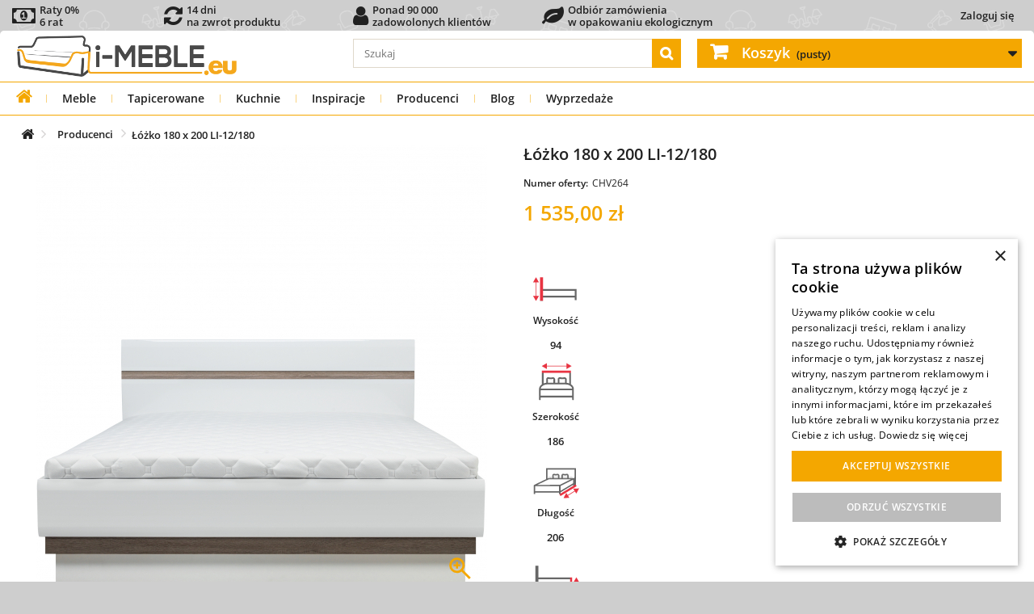

--- FILE ---
content_type: text/css
request_url: https://css.i-meble.eu/d707a08216ab7a5997704cc141ee2985_v_13.min.css
body_size: 5221
content:
#domh{content:'32768';height:0!important;width:100%}@media (max-width:768px){#domh{height:51px!important}}@media (max-width:32768px){#domh{content:'32768'}}@media (max-width:16384px){#domh{content:'16384'}}@media (max-width:8192px){#domh{content:'8192'}}@media (max-width:4096px){#domh{content:'4096'}}@media (max-width:3072px){#domh{content:'3072'}}@media (max-width:2560px){#domh{content:'2560'}}@media (max-width:2048px){#domh{content:'2048'}}@media (max-width:1920px){#domh{content:'1920'}}@media (max-width:1600px){#domh{content:'1600'}}@media (max-width:1550px){#domh{content:'1550'}}@media (max-width:1500px){#domh{content:'1500'}}@media (max-width:1475px){#domh{content:'1475'}}@media (max-width:1450px){#domh{content:'1450'}}@media (max-width:1425px){#domh{content:'1425'}}@media (max-width:1400px){#domh{content:'1400'}}@media (max-width:1375px){#domh{content:'1375'}}@media (max-width:1350px){#domh{content:'1350'}}@media (max-width:1325px){#domh{content:'1325'}}@media (max-width:1300px){#domh{content:'1300'}}@media (max-width:1275px){#domh{content:'1275'}}@media (max-width:1250px){#domh{content:'1250'}}@media (max-width:1225px){#domh{content:'1225'}}@media (max-width:1200px){#domh{content:'1200'}}@media (max-width:1175px){#domh{content:'1175'}}@media (max-width:1150px){#domh{content:'1150'}}@media (max-width:1125px){#domh{content:'1125'}}@media (max-width:1100px){#domh{content:'1100'}}@media (max-width:1075px){#domh{content:'1075'}}@media (max-width:1050px){#domh{content:'1050'}}@media (max-width:1025px){#domh{content:'1025'}}@media (max-width:1024px){#domh{content:'1024'}}@media (max-width:1000px){#domh{content:'1000'}}@media (max-width:992px){#domh{content:'992'}}@media (max-width:975px){#domh{content:'975'}}@media (max-width:950px){#domh{content:'950'}}@media (max-width:925px){#domh{content:'925'}}@media (max-width:900px){#domh{content:'900'}}@media (max-width:875px){#domh{content:'875'}}@media (max-width:850px){#domh{content:'850'}}@media (max-width:825px){#domh{content:'825'}}@media (max-width:800px){#domh{content:'800'}}@media (max-width:775px){#domh{content:'775'}}@media (max-width:768px){#domh{content:'768'}}@media (max-width:750px){#domh{content:'750'}}@media (max-width:725px){#domh{content:'725'}}@media (max-width:700px){#domh{content:'700'}}@media (max-width:675px){#domh{content:'675'}}@media (max-width:650px){#domh{content:'650'}}@media (max-width:625px){#domh{content:'625'}}@media (max-width:600px){#domh{content:'600'}}@media (max-width:575px){#domh{content:'575'}}@media (max-width:550px){#domh{content:'550'}}@media (max-width:525px){#domh{content:'525'}}@media (max-width:500px){#domh{content:'500'}}@media (max-width:480px){#domh{content:'480'}}@media (max-width:475px){#domh{content:'475'}}@media (max-width:450px){#domh{content:'450'}}@media (max-width:425px){#domh{content:'425'}}@media (max-width:400px){#domh{content:'400'}}@media (max-width:375px){#domh{content:'375'}}@media (max-width:350px){#domh{content:'350'}}@media (max-width:325px){#domh{content:'325'}}@media (max-width:300px){#domh{content:'300'}}@media (max-width:275px){#domh{content:'275'}}@media (max-width:250px){#domh{content:'250'}}@media (max-width:225px){#domh{content:'225'}}@media (max-width:200px){#domh{content:'200'}}.container{margin-right:auto;margin-left:auto;padding-left:15px;padding-right:15px;max-width:100%}.container:after{clear:both;display:table;content:" "}@media (min-width:1383px){.container{max-width:1336px}}@media only screen and (min-width:1383px){.container{padding-left:0;padding-right:0}}.lazyblog{visibility:hidden}*,:after,:before{box-sizing:border-box}:active{outline:0}:focus{outline:0}html{margin:0;padding:0;border:0;font-family:"Open Sans",Helvetica,sans-serif;font-size:13px;line-height:13px;text-size-adjust:100%;-webkit-tap-highlight-color:transparent;vertical-align:baseline}body{margin:0;padding:0;border:0;vertical-align:baseline;font-family:"Open Sans",Helvetica,sans-serif;background-color:#fff;height:100%;font-size:13px;line-height:18px;color:#212121}.global-bg{background:url('https://img1.i-meble.eu/img/bg-theme5.png') #cecece}a{font-family:"Open Sans",Helvetica,sans-serif;margin:0;padding:0;border:0;font-size:100%;vertical-align:baseline;color:#212121;text-decoration:none;outline-color:rgba(256,256,256,0)!important}a:hover{color:#212121;text-decoration:none}a:focus{color:#212121;text-decoration:none;outline:#212121 dotted thin;outline-offset:-2px}article{display:block;margin:0;padding:0;border:0;font-size:100%;vertical-align:baseline}b{margin:0;padding:0;border:0;font-size:100%;vertical-align:baseline;font-weight:600}div{margin:0;padding:0;border:0;font-size:100%;vertical-align:baseline}fieldset{margin:0;padding:0;border:0;font-size:100%;vertical-align:baseline}footer{display:block;margin:0;padding:0;border:0;font-size:100%;vertical-align:baseline}form{margin:0;padding:0;border:0;font-size:100%;vertical-align:baseline}.h1,h1{margin:5px 0 5px 0;padding:0;border:0;vertical-align:baseline;font-family:"Open Sans",Helvetica,sans-serif;font-weight:500;font-size:33px;line-height:1.1}.h2,h2{margin:5px 0 5px 0;padding:0;border:0;vertical-align:baseline;font-family:"Open Sans",Helvetica,sans-serif;font-weight:500;font-size:27px;line-height:1.1}.h3,h3{margin:0 0 10px 0;padding:0;border:0;vertical-align:baseline;font-family:"Open Sans",Helvetica,sans-serif;font-weight:500;font-size:23px;line-height:1.1}.h4,h4{margin:5px 2px 5px 2px;padding:0;border:0;vertical-align:baseline;font-family:"Open Sans",Helvetica,sans-serif;font-weight:500;font-size:17px;line-height:1.1}.h5,h5{margin:5px 2px 5px 2px;padding:0;border:0;vertical-align:baseline;font-family:"Open Sans",Helvetica,sans-serif;font-weight:500;font-size:13px;line-height:1.1}.h6,h6{margin:5px 2px 5px 2px;padding:0;border:0;vertical-align:baseline;font-family:"Open Sans",Helvetica,sans-serif;font-weight:500;font-size:13px;line-height:1.1}i{margin:0;padding:0;border:0;font-size:100%;vertical-align:baseline}img{margin:0;padding:0;border:none;font-size:100%;vertical-align:middle}label{display:inline-block;margin:0 0 5px 0;border:0;padding:0;font-weight:600;font-size:100%;white-space:normal;vertical-align:baseline}label.required:before{content:"*";color:red;font-size:14px;position:relative;line-height:12px}li{margin:0;padding:0;border:0;font-size:100%;vertical-align:baseline}p{margin:0 0 9px 0;padding:0;border:0;font-size:100%;vertical-align:baseline}section{display:block;margin:0;padding:0;border:0;font-size:100%;vertical-align:baseline}span{margin:0;padding:0;border:0;font-size:100%;vertical-align:baseline}strong{margin:0;padding:0;border:0;font-size:100%;font-weight:600;vertical-align:baseline}sup{position:relative;margin:0;padding:0;border:0;font-size:75%;vertical-align:baseline;line-height:0;top:-.5em}ul{margin:0;padding:0;border:0;font-size:100%;vertical-align:baseline;list-style:none}ul ul{margin-bottom:0}hr{box-sizing:content-box;height:0;margin-top:18px;margin-bottom:18px;border:0;border-top:1px solid #eee}button{font-family:"Open Sans",Helvetica,sans-serif;margin:0;background-image:none;outline-color:rgba(256,256,256,0)!important;text-transform:none;appearance:auto;cursor:pointer}button[readonly]{cursor:not-allowed!important;background-color:#9b9b9b!important}button[disabled]{cursor:not-allowed!important;background-color:#9b9b9b!important}input{font-family:"Open Sans",Helvetica,sans-serif;margin:0;background-image:none}select{font-family:"Open Sans",Helvetica,sans-serif;margin:0}select[multiple]{background-image:none}textarea{font-family:"Open Sans",Helvetica,sans-serif;overflow:auto;vertical-align:top;resize:none;margin:0;background-image:none}@media (min-width:992px){.col-md-0{float:left;width:0%}.col-md-1{float:left;width:8.33333%}.col-md-2{float:left;width:16.66667%}.col-md-3{float:left;width:25%}.col-md-4{float:left;width:33.33333%}.col-md-5{float:left;width:41.66667%}.col-md-6{float:left;width:50%}.col-md-7{float:left;width:58.33333%}.col-md-8{float:left;width:66.66667%}.col-md-9{float:left;width:75%}.col-md-10{float:left;width:83.33333%}.col-md-11{float:left;width:91.66667%}.col-md-12{width:100%}}.col-lg-0{position:relative;min-height:1px;padding-left:15px;padding-right:15px}.col-lg-1{position:relative;min-height:1px;padding-left:15px;padding-right:15px}.col-lg-2{position:relative;min-height:1px;padding-left:15px;padding-right:15px}.col-lg-3{position:relative;min-height:1px;padding-left:15px;padding-right:15px}.col-lg-4{position:relative;min-height:1px;padding-left:15px;padding-right:15px}.col-lg-5{position:relative;min-height:1px;padding-left:15px;padding-right:15px}.col-lg-6{position:relative;min-height:1px;padding-left:15px;padding-right:15px}.col-lg-7{position:relative;min-height:1px;padding-left:15px;padding-right:15px}.col-lg-8{position:relative;min-height:1px;padding-left:15px;padding-right:15px}.col-lg-9{position:relative;min-height:1px;padding-left:15px;padding-right:15px}.col-lg-10{position:relative;min-height:1px;padding-left:15px;padding-right:15px}.col-lg-11{position:relative;min-height:1px;padding-left:15px;padding-right:15px}.col-lg-12{position:relative;min-height:1px;padding-left:15px;padding-right:15px}.col-md-0{position:relative;min-height:1px;padding-left:15px;padding-right:15px}.col-md-1{position:relative;min-height:1px;padding-left:15px;padding-right:15px}.col-md-2{position:relative;min-height:1px;padding-left:15px;padding-right:15px}.col-md-3{position:relative;min-height:1px;padding-left:15px;padding-right:15px}.col-md-4{position:relative;min-height:1px;padding-left:15px;padding-right:15px}.col-md-5{position:relative;min-height:1px;padding-left:15px;padding-right:15px}.col-md-6{position:relative;min-height:1px;padding-left:15px;padding-right:15px}.col-md-7{position:relative;min-height:1px;padding-left:15px;padding-right:15px}.col-md-8{position:relative;min-height:1px;padding-left:15px;padding-right:15px}.col-md-9{position:relative;min-height:1px;padding-left:15px;padding-right:15px}.col-md-10{position:relative;min-height:1px;padding-left:15px;padding-right:15px}.col-md-11{position:relative;min-height:1px;padding-left:15px;padding-right:15px}.col-md-12{position:relative;min-height:1px;padding-left:15px;padding-right:15px}.col-sm-0{position:relative;min-height:1px;padding-left:15px;padding-right:15px}.col-sm-1{position:relative;min-height:1px;padding-left:15px;padding-right:15px}.col-sm-2{position:relative;min-height:1px;padding-left:15px;padding-right:15px}.col-sm-3{position:relative;min-height:1px;padding-left:15px;padding-right:15px}.col-sm-4{position:relative;min-height:1px;padding-left:15px;padding-right:15px}.col-sm-5{position:relative;min-height:1px;padding-left:15px;padding-right:15px}.col-sm-6{position:relative;min-height:1px;padding-left:15px;padding-right:15px}.col-sm-7{position:relative;min-height:1px;padding-left:0;padding-right:0}.col-sm-8{position:relative;min-height:1px;padding-left:15px;padding-right:15px}.col-sm-9{position:relative;min-height:1px;padding-left:15px;padding-right:15px}.col-sm-10{position:relative;min-height:1px;padding-left:15px;padding-right:15px}.col-sm-11{position:relative;min-height:1px;padding-left:15px;padding-right:15px}.col-sm-12{position:relative;min-height:1px;padding-left:15px;padding-right:15px}.col-xs-0{position:relative;min-height:1px;padding-left:15px;padding-right:15px;float:left;width:0%}.col-xs-1{position:relative;min-height:1px;padding-left:15px;padding-right:15px;float:left;width:8.33333%}.col-xs-2{position:relative;min-height:1px;padding-left:15px;padding-right:15px;float:left;width:16.66667%}.col-xs-3{position:relative;min-height:1px;padding-left:15px;padding-right:15px;float:left;width:25%}.col-xs-4{position:relative;min-height:1px;padding-left:15px;padding-right:15px;float:left;width:31.33333%}.col-xs-5{position:relative;min-height:1px;padding-left:15px;padding-right:15px;float:left;width:41.66667%}.col-xs-6{position:relative;min-height:1px;padding-left:15px;padding-right:15px;float:left;width:50%}.col-xs-7{position:relative;min-height:1px;padding-left:15px;padding-right:15px;float:left;width:58.33333%}.col-xs-8{position:relative;min-height:1px;padding-left:15px;padding-right:15px;float:left;width:66.66667%}.col-xs-9{position:relative;min-height:1px;padding-left:15px;padding-right:15px;float:left;width:75%}.col-xs-10{position:relative;min-height:1px;padding-left:15px;padding-right:15px;float:left;width:83.33333%}.col-xs-11{position:relative;min-height:1px;padding-left:0;padding-right:0;float:left;width:91.66667%}.col-xs-12{position:relative;min-height:1px;padding-left:15px;padding-right:15px;width:100%}@media (min-width:768px){.col-sm-0{float:left;width:0%}.col-sm-1{float:left;width:8.33333%}.col-sm-2{float:left;width:16.66667%}.col-sm-3{float:left;width:25%}.col-sm-4{float:left;width:33.33333%}.col-sm-5{float:left;width:41.66667%}.col-sm-6{float:left;width:50%}.col-sm-7{float:left;width:58.33333%}.col-sm-8{float:left;width:66.66667%}.col-sm-9{float:left;width:75%}.col-sm-10{float:left;width:83.33333%}.col-sm-11{float:left;width:91.66667%}.col-sm-12{width:100%}}@media (min-width:992px){.col-md-0{float:left;width:0%}.col-md-1{float:left;width:8.33333%}.col-md-2{float:left;width:16.66667%}.col-md-3{float:left;width:25%}.col-md-4{float:left;width:33.333333%}.col-md-5{float:left;width:41.66667%}.col-md-6{float:left;width:50%}.col-md-7{float:left;width:58.33333%}.col-md-8{float:left;width:66.66667%}.col-md-9{float:left;width:75%}.col-md-10{float:left;width:83.33333%}.col-md-11{float:left;width:91.66667%}.col-md-12{width:100%}}@media (min-width:1200px){.col-lg-0{float:left;width:0%}.col-lg-1{float:left;width:8.33333%}.col-lg-2{float:left;width:16.66667%}.col-lg-3{float:left;width:25%}.col-lg-4{float:left;width:33.33333%}.col-lg-5{float:left;width:41.66667%}.col-lg-6{float:left;width:50%}.col-lg-7{float:left;width:58.33333%}.col-lg-8{float:left;width:66.66667%}.col-lg-9{float:left;width:75%}.col-lg-10{float:left;width:83.33333%}.col-lg-11{float:left;width:91.66667%}.col-lg-12{width:100%}}.pbtn{display:table!important;outline:0!important;border:1px solid #f4a700!important;border-radius:0!important;margin:10px auto 10px auto;padding:6px 12px 6px 12px;text-align:center!important;text-decoration:none!important;font-family:"Open Sans",Helvetica,sans-serif;font-weight:600!important;line-height:1.42857!important;color:#fff!important;cursor:pointer!important;vertical-align:middle!important;box-shadow:none!important;user-select:none!important;background:url('[data-uri]')!important}.pbtn.bbtn{border:1px solid #212121!important;background:#212121!important}.pbtn.gbtn{border:1px solid #b4b3af!important;background:#b4b3af!important}.pbtn .caret{border-top-color:#212121;margin-left:0}.pbtn span{margin:0;padding:0;white-space:normal}@media (max-width:480px){.pbtn span{font-size:15px}}.pbtn span i{vertical-align:0}.pbtn span i.left{display:inline-block;font-size:10px;vertical-align:0}.pbtn.active,.pbtn:active{outline:0!important;text-decoration:none!important;box-shadow:none!important;color:#fff!important;background:url('[data-uri]')!important}.pbtn.bbtn.active,.pbtn.bbtn:active,.pbtn.gbtn.active,.pbtn.gbtn:active{border:1px solid #f4a700!important;background:url('[data-uri]')!important}.pbtn:focus,.pbtn:hover{outline:0!important;text-decoration:none!important;box-shadow:none!important;color:#fff!important;background:url('[data-uri]')!important}.pbtn.bbtn:focus,.pbtn.bbtn:hover,.pbtn.gbtn:focus,.pbtn.gbtn:hover{border:1px solid #f4a700!important;background:url('[data-uri]')!important}.pbtn.disabled,.pbtn.readonly,.pbtn[disabled],.pbtn[readonly],fieldset[disabled] .pbtn,fieldset[readonly] .pbtn{border:solid 1px #918f90!important;cursor:not-allowed!important;text-decoration:none!important;pointer-events:none!important;color:#fff!important;box-shadow:none!important;background:url('[data-uri]')!important}.abtn{display:block!important;border:none!important;margin:5px 0 5px 0;padding:5px 5px 5px 0;font-size:14px;font-weight:400!important;line-height:100%!important;color:#f4a700;text-align:center!important;text-decoration:none!important;text-transform:none;cursor:pointer;outline:0!important;background:0 0!important;vertical-align:middle!important;box-shadow:none!important;user-select:none!important}.abtn i{display:none}.abtn:hover{opacity:.7}.abtn.disabled,.abtn.readonly,.abtn[disabled],.abtn[readonly],fieldset[disabled] .abtn,fieldset[readonly] .abtn{color:#d6d4d4!important;border:none!important;cursor:not-allowed!important;text-decoration:none!important;pointer-events:none!important;opacity:.65!important;box-shadow:none!important;background:0 0!important}.button_to_ajax{margin:0!important;border:none!important;width:100%!important;font-size:18px!important;white-space:normal!important;color:#f4a700!important;text-align:center!important;text-decoration:none!important;background:0 0!important}.button_to_ajax,.button_to_ajax[disabled]{border:none!important;color:#f4a700!important;background:url('[data-uri]') repeat!important}.add_to_cart_fill{display:block;margin:0;border:none;padding:0;width:100%}body.computer .button_to_ajax{display:inline-block!important;padding:0 4px 4px 4px!important;height:28px!important;line-height:25px!important}body.mobile .button_to_ajax,body.tablet .button_to_ajax{display:block!important;padding:4px 4px 4px 4px!important;height:40px!important;width:98%!important;line-height:26px!important}body.computer .add_to_cart_fill{height:32px!important}body.computer .button_to_ajax.vwp_wycena_wycen,body.mobile .add_to_cart_fill,body.mobile .button_to_ajax.vwp_wycena_wycen,body.tablet .add_to_cart_fill,body.tablet .button_to_ajax.vwp_wycena_wycen{margin:0!important;padding:0!important;height:40px!important}.add_to_cart_fill.yes{display:none}.button_to_ajax:hover{text-decoration:none!important;background:0 0!important;color:#f4a700!important}@media (max-width:768px){.button_to_ajax{font-size:23px!important}#check .button_to_ajax.vwp_wycena_wycen{display:block;margin:0;padding:0!important;font-size:20px;height:18px!important;text-align:center!important;color:#f4a700;white-space:normal;font-weight:600}}@media (max-width:480px){.button_to_ajax{font-size:23px!important}}.animatedButton{position:absolute!important;z-index:1;animation:pulse-animation-1 2s infinite;cursor:pointer;width:22px;height:22px;background-image:url("data:image/svg+xml,%3Csvg xmlns='http://www.w3.org/2000/svg' width='22px' height='22px' viewBox='0 0 2.8706 2.7322'%3E%3Cg%3E%3Cpolyline points='0.143,1.0926 0.1423,0.1422 1.1481,0.1422' fill='none' stroke='%23F4A700' stroke-width='0.5' stroke-miterlimit='22.9'/%3E%3Cpolyline points='2.7275,1.0926 2.7282,0.1422 1.7224,0.1422' fill='none' stroke='%23F4A700' stroke-width='0.5' stroke-miterlimit='22.9'/%3E%3Cpolyline points='0.143,1.6396 0.1423,2.59 1.1481,2.59' fill='none' stroke='%23F4A700' stroke-width='0.5' stroke-miterlimit='22.9'/%3E%3Cpolyline points='2.7275,1.6396 2.7282,2.59 1.7224,2.59' fill='none' stroke='%23F4A700' stroke-width='0.5' stroke-miterlimit='22.9'/%3E%3Cpath d='M0.8609 1.3661l1.1487 0m-0.5743 0.547l0 -1.094' fill='none' stroke='%23F4A700' stroke-width='0.4' stroke-miterlimit='22.9'/%3E%3C/g%3E%3C/svg%3E");background-size:contain;background-repeat:no-repeat;display:inline-block}@media (max-width:992px){.animatedButton{font-size:14px}}@media (max-width:768px){.animatedButton{font-size:23px}}@keyframes pulse-animation-1{0%{transform:scale(1);opacity:1}50%{transform:scale(.7);opacity:.7}100%{transform:scale(1);opacity:1}}.page-subheading{font-family:"Open Sans",sans-serif;font-size:18px;text-transform:uppercase;font-weight:600;color:#212121;padding:0 0 15px;line-height:normal;margin-bottom:12px;border-bottom:0 solid #d6d4d4}p.cheque-indent{margin-bottom:9px}li.product-box.item>h5{text-align:center}.address_desc{font-size:10px;text-transform:uppercase;font-weight:600}.vexonslider_box .vexonslider_show{padding-left:2px;padding-right:2px}#header_logo{float:left;position:relative;min-height:1px;padding:5px 15px 5px 15px;width:33.33333%}#header_logo img{max-width:100%}#top-info{width:75%;height:38px;float:left;margin:0!important;padding:5px 0 5px 0!important}@media (max-width:1200px){#top-info{width:75%}}@media (max-width:950px){#top-info{width:72%}}@media (max-width:820px){#top-info{width:75%}}@media (max-width:768px){#top-info{display:none}}#top-info li{display:inline-block;display:inline-flex;float:left;width:25%;color:#212121;line-height:15px;font-weight:600}#top-info li:first-child{width:20%}#top-info li:last-child{width:30%}#top-info li i{font-size:27px;float:left;display:inline-block;margin-top:1px;margin-right:5px}#top-info li i.icon-money:before{content:"\f0d6"}#top-info li i.icon-refresh:before{content:"\f021"}#top-info li i.icon-user:before{content:"\f007"}#top-info li i.icon-leaf:before{content:"\f06c"}.page-heading{overflow:hidden;font-weight:600;font-size:18px;line-height:22px;text-transform:uppercase;padding:0 0 17px;margin-bottom:30px;color:#212121}.img-responsive{display:block;max-width:100%;height:auto}.clearfix:after{clear:both}.row{margin-left:-15px;margin-right:-15px;background:#fff}.row:before{display:table;content:" "}.row:after{clear:both;display:table;content:" "}.fade{opacity:0;transition:opacity .15s linear}.fade.in{opacity:1}.open>a{outline:0}.label{line-height:1;vertical-align:baseline;font-weight:600;font-size:100%;color:#fff;text-align:center;border-radius:0}.label[href]:focus,.label[href]:hover{color:#fff;text-decoration:none;cursor:pointer}.label:empty{display:none}.thumbnail{display:block;padding:4px;line-height:1.42857;background-color:#fff;border:0!important;border-radius:0;transition:all .2s ease-in-out;display:inline-block;max-width:100%;height:auto}.thumbnail>img{display:block;max-width:100%;height:auto;margin-left:auto;margin-right:auto}a.thumbnail:focus,a.thumbnail:hover{border-color:#212121}.clearfix:after,.clearfix:before{content:" ";display:table}.close{float:right;font-size:19.5px;font-weight:600;line-height:1;color:#212121;text-shadow:0 1px 0 #fff;opacity:1}.close:focus,.close:hover{color:#212121;text-decoration:none;cursor:pointer;opacity:1}.icon-chevron-left:before{content:"\f053"}.icon-chevron-right:before{content:"\f054"}#columns{position:relative;background:#fff;padding-bottom:0;padding-top:0}#header{position:relative;z-index:2}#header .row{position:relative;border-top-left-radius:5px;border-top-right-radius:5px}#header .row>.container{position:relative}@media (max-width:768px){#header_logo{display:none;padding-top:15px;width:100%}#header_logo img{margin:0 auto}}@media (min-width:768px){#header .col-sm-4+.col-sm-4+.col-sm-4,#header .row #header_logo+#header_logo+#header_logo,#header .row #header_logo+#header_logo+.col-sm-4,#header .row #header_logo+.col-sm-4+#header_logo,#header .row #header_logo+.col-sm-4+.col-sm-4,#header .row .col-sm-4+#header_logo+#header_logo,#header .row .col-sm-4+#header_logo+.col-sm-4,#header .row .col-sm-4+.col-sm-4+#header_logo{float:right}}.dark{color:#212121}.lnk{width:100%;background-color:#f3515c;margin:0 auto;text-align:center}.box{border:1px solid #d6d4d4;margin:10px 0 15px 0;padding:14px 18px 13px;line-height:23px;background:#fff;z-index:0}.box p{margin-bottom:0}.block{margin-bottom:0}.block h4{background:#212121;color:#fff;text-transform:uppercase}#center_column{padding-bottom:15px}#product #center_column{padding-bottom:10px}.alert{display:inline-block;width:100%;margin-bottom:0;border:1px solid transparent;border-radius:0;padding:15px;font-weight:600}.alert:before{cursor:pointer}.alert ol{padding-left:15px;margin-left:27px}.alert ol li{list-style-type:decimal;font-weight:400}.alert ul{margin-bottom:0;margin-left:27px;padding-left:15px}.alert ul li{list-style-type:decimal;font-weight:400}.alert h4{margin-top:0}.alert .alert-link{font-weight:600}.alert>p{margin-bottom:0}.alert>p+p{margin-top:5px}.alert-success{border-color:#32a332;text-shadow:1px 1px rgba(0,0,0,.1);background-color:#32a332;color:#fff}.alert-success:before{font-family:FontAwesome;content:"\f058";font-size:0;vertical-align:0;padding-right:0}.alert-success hr{border-top-color:#419f49}.alert-success .alert-link{color:#e6e6e6}.alert-warning{border-color:#f4a700;color:#fff;background-color:#f4a700;background:url('[data-uri]') repeat!important}.alert-warning hr{border-top-color:#da681c}.alert-warning .alert-link{color:#e6e6e6}.alert-danger{border-color:#d4323d;background-color:#f3515c;color:#fff;text-shadow:0 0 rgba(0,0,0,.1)}.alert-danger:before{font-family:FontAwesome;content:"\f057";float:left;font-size:0;vertical-align:0;padding-right:0}.alert-danger hr{border-top-color:#c32933}.alert-danger .alert-link{color:#e6e6e6}.clear{clear:both}.show{display:block!important}.hide{display:none!important}[hidden]{display:none}.hidden{display:none!important;visibility:hidden!important}.icon,[class^=icon-]{display:inline-block;font-style:normal;font-weight:400;font-variant:normal;font-size:14px;line-height:1;font-family:FontAwesome;text-rendering:auto;transform:translate(0,0)}.pull-right{float:right!important;text-align:left;padding:0}.pull-left{float:left!important;text-align:left;padding:0}.pull-left.icon,.pull-left[class^=icon-]{margin-right:.3em}.pull-right.icon,.pull-right[class^=icon-]{margin-left:.3em}[class*=" icon-"]:before,[class^=icon-]:before{display:inline-block;speak:none}a [class*=" icon-"],a [class^=icon-]{display:inline}[class*=" icon-"].hide,[class^=icon-].hide{display:none}[class*=" icon-"].pull-left,[class^=icon-].pull-left{margin-right:.3em}[class*=" icon-"].pull-right,[class^=icon-].pull-right{margin-left:.3em}[class*=" icon-"],[class^=icon-]{font-family:FontAwesome;font-weight:400;font-style:normal;display:inline;width:auto;height:auto;line-height:normal;vertical-align:baseline;background-image:none;background-position:0 0;background-repeat:repeat;margin-top:0}.unvisible{display:none}.sr-only{position:absolute;width:1px;height:1px;padding:0;margin:-1px;overflow:hidden;clip:rect(0,0,0,0);white-space:nowrap;border:0}.visually-hidden{position:absolute;left:-9999px;width:1px;height:1px;overflow:hidden}.ldsc .ldsb{position:fixed;top:0;left:0;z-index:25;width:100%;height:100%;opacity:.3}.ldsc .ldsb.yes{background-color:#000}.ldsc .ldsb.no{background-color:transparent}.ldsc .ldss{position:fixed;top:calc(50% - 40px);left:calc(50% - 40px);z-index:26;display:inline-block;width:80px;height:80px;color:official}.ldsc .ldss div{transform-origin:40px 40px;animation:ldss 1.2s linear infinite}.ldsc .ldss div:after{content:" ";display:block;position:absolute;top:3px;left:37px;width:6px;height:18px;border-radius:20%;background:#f4a700}.ldsc .ldss div:first-child{transform:rotate(0);animation-delay:-1.1s}.ldsc .ldss div:nth-child(2){transform:rotate(30deg);animation-delay:-1s}.ldsc .ldss div:nth-child(3){transform:rotate(60deg);animation-delay:-.9s}.ldsc .ldss div:nth-child(4){transform:rotate(90deg);animation-delay:-.8s}.ldsc .ldss div:nth-child(5){transform:rotate(120deg);animation-delay:-.7s}.ldsc .ldss div:nth-child(6){transform:rotate(150deg);animation-delay:-.6s}.ldsc .ldss div:nth-child(7){transform:rotate(180deg);animation-delay:-.5s}.ldsc .ldss div:nth-child(8){transform:rotate(210deg);animation-delay:-.4s}.ldsc .ldss div:nth-child(9){transform:rotate(240deg);animation-delay:-.3s}.ldsc .ldss div:nth-child(10){transform:rotate(270deg);animation-delay:-.2s}.ldsc .ldss div:nth-child(11){transform:rotate(300deg);animation-delay:-.1s}.ldsc .ldss div:nth-child(12){transform:rotate(330deg);animation-delay:0s}@keyframes ldss{0%{opacity:1}100%{opacity:0}}#breadcrumb{display:block;overflow:hidden;float:left;position:relative;z-index:1;margin:0;border:none;padding:0 11px 0 11px;width:100%;min-height:26px;color:#212121;list-style:none;font-weight:600;font-size:12px;line-height:15px;background-color:#fff}#breadcrumb>span{display:block;float:left;min-height:26px}#breadcrumb>span>.navigation-pipe{display:none}#breadcrumb>span>span{display:block;float:left;height:26px}#breadcrumb>span>span a{display:block;position:relative;z-index:2;margin:0;padding:5px 14px 5px 0;height:26px;font-size:13px;text-align:left;background:#fff}#breadcrumb>span>span a:after{display:inline-block;position:relative;right:-10px;top:0;font-family:FontAwesome;content:"\f105";border:0;padding:0;width:9px;height:15px;color:#d6d4d4;font-size:18px;font-weight:400;z-index:-1;text-indent:0;background:#fff;transform:rotate(0)}#breadcrumb>span>span[itemprop=itemListElement]:last-child a{padding:7px 14px 5px 0}#breadcrumb>span>span[itemprop=itemListElement]:last-child a:after{content:none}#breadcrumb>span>span a.home{display:block;position:relative;z-index:2;margin:0;padding:4px 14px 5px 0;font-size:17px;height:26px;text-align:center;background:#fff}#breadcrumb>span>span a.home:after{position:static;content:"\f105";border:0;width:7px;height:0;transform:rotate(0);text-indent:0;font-family:FontAwesome}#breadcrumb>span>span a.home i.icon-home{padding:0 4px 0 0;font-size:17px}#breadcrumb>span>span a.home i.icon-home:before{content:"\f015"}@media (max-width:768px){#breadcrumb{padding:0 5px 0 0;min-height:40px!important}#breadcrumb>span{min-height:40px}#breadcrumb>span>span{height:40px}#breadcrumb>span>span a{padding:12px 14px 12px 0;height:40px}#breadcrumb>span>span[itemprop=itemListElement]:last-child a{padding:14px 14px 12px 0}#breadcrumb>span>span a.home{padding:12px 6px 12px 0;height:40px}#breadcrumb>span>span a.home i.icon-home:before{margin:0;font-size:17px}}
/*# sourceMappingURL=d707a08216ab7a5997704cc141ee2985_v_13.css.map */

--- FILE ---
content_type: text/javascript
request_url: https://js.i-meble.eu/37c8d0b9f99a27da63ef8b5d8af6879c_v_42.min.js
body_size: 83285
content:
/* minified */
/**
 * NOTICE OF LICENSE
 *
 * This source file is subject to a commercial license from SAS Comptoir du Code
 * Use, copy, modification or distribution of this source file without written
 * license agreement from the SAS Comptoir du Code is strictly forbidden.
 * In order to obtain a license, please contact us: contact@comptoirducode.com
 *
 * @package   CdcGoogleTagManager
 * @author    Vincent - Comptoir du Code
 * @copyright Copyright(c) 2015-2023 SAS Comptoir du Code
 * @license   https://opensource.org/licenses/AFL-3.0 Academic Free License version 3.0
 *
 * Project Name : Google Tag Manager Enhanced Ecommerce (UA) Tracking
 * Created By  : Comptoir du Code
 * Created On  : 2016-06-02
 * Support : https://addons.prestashop.com/contact-community.php?id_product=23806
 */
if(cdcGtm={addToCart:function(_,R,te,ie,ae){try{(_>0||R>0)&&cdcGtm.pushProductToDatalayer("cart-add",_,R,te,ie,ae)}catch(_){Tools.imeble_log(_)}},removeFromCart:function(_,R,te){try{(_>0||R>0)&&cdcGtm.pushProductToDatalayer("cart-remove",_,R,te)}catch(_){Tools.imeble_log(_)}},productClick:function(_,R,te,ie){try{(_>0||R>0)&&cdcGtm.pushProductToDatalayer("product-click",_,R,te,!1,ie)}catch(_){Tools.imeble_log(_)}},pushProductToDatalayer:function(_,R,te,ie,ae,ve){try{te=te||0,ie=ie||1;var _e=new XMLHttpRequest;_e.onreadystatechange=function(){if(4==_e.readyState&&200==_e.status){var _=_e.responseText;try{let _e=JSON.parse(_);if(-1!==$.inArray(_e.event,["add_to_cart","select_item"])){var R=$(ve).closest(".ajax_block_product"),te=R.parent();if(1===te.length){var ie=te.attr("data-item-list-id"),ae=te.attr("data-item-list-name");te.find(".ajax_block_product").each((function(_){$(this).attr("data-index",_)}));var be=parseInt(R.attr("data-index"));te.find(".ajax_block_product").removeAttr("data-index"),-1===$.inArray(ae,["","undefined","Wyszukiwarka","Filtracja","Kategorie"])&&"0"!==ie&&(_e.ecommerce.items[0].item_list_id=ie,_e.ecommerce.items[0].item_list_name=ae,_e.ecommerce.items[0].index=be+1)}}null===_e.customer&&(_e.customer=cdcDatalayer.customer),null===_e.userGroups&&(_e.userGroups=cdcDatalayer.userGroups),null===_e.userLogged&&(_e.userLogged=cdcDatalayer.userLogged),delete _e.gtm,cdcGtmQ.addDataLayer(_e)}catch(_){console.warn("[CDCGTM] error while parsing json")}}},"undefined"!=typeof ajaxGetProductUrl&&ajaxGetProductUrl?(_e.open("GET",ajaxGetProductUrl+"?action="+_+"&id="+R+"&id_attribute="+te+"&qtity="+ie,!0),_e.setRequestHeader("X-Requested-With","XMLHttpRequest"),_e.send()):console.error("[CDCGTM] ajaxGetProductUrl not defined, cannot send action "+_)}catch(_){Tools.imeble_log(_)}},handleValidateShippingStep:function(_,R,te,ie){try{if(!_.hasClass("clicked")){void 0!==ie&&ie||R.preventDefault();try{if(void 0!==cdcDatalayer.customer)var ae=cdcDatalayer.customer;else{ae=null;console.error("Brak informacji o użytkowniku w handleValidateShippingStep")}let _={};_.pageCategory=cdcDatalayer.pageCategory,_.event="add_shipping_info",_.ecommerce=JSON.parse(JSON.stringify(cdcDatalayer.ecommerce)),_.ecommerce.shipping_tier=te,_.userLogged=cdcDatalayer.userLogged,_.i=cdcDatalayer.i,_.userGroups=cdcDatalayer.userGroups,_.customer=JSON.parse(JSON.stringify(ae)),_.google_tag_params=JSON.parse(JSON.stringify(cdcDatalayer.google_tag_params)),cdcGtmQ.addDataLayer(_)}catch(_){Tools.imeble_log(_)}void 0!==ie&&ie||setTimeout((function(){_.addClass("clicked"),_.click()}),500)}}catch(_){Tools.imeble_log(_)}},handleValidatePayementStep:function(_){try{if(void 0!==cdcDatalayer.customer)var R=cdcDatalayer.customer;else{R=null;console.error("Brak informacji o użytkowniku w handleValidatePayementStep")}let te={};te.pageCategory=cdcDatalayer.pageCategory,te.event="add_payment_info",te.ecommerce=JSON.parse(JSON.stringify(cdcDatalayer.ecommerce)),te.ecommerce.payment_type=_,te.userLogged=cdcDatalayer.userLogged,te.i=cdcDatalayer.i,te.userGroups=cdcDatalayer.userGroups,te.customer=JSON.parse(JSON.stringify(R)),te.google_tag_params=JSON.parse(JSON.stringify(cdcDatalayer.google_tag_params)),cdcGtmQ.addDataLayer(te)}catch(_){Tools.imeble_log(_)}}},"undefined"!=typeof ajaxCart);else if("undefined"!=typeof prestashop)try{$(document).ready((function(){prestashop.on("updateCart",(function(_){try{let R={};if(_&&_.reason){R={id_product_attribute:_.reason.idProductAttribute,id_product:_.reason.idProduct,action:_.reason.linkAction};let te=1;_.resp&&_.resp.quantity&&(te=_.resp.quantity),"add-to-cart"===R.action?cdcGtm.addToCart(R.id_product,R.id_product_attribute,te,null,null):"delete-from-cart"==R.action&&cdcGtm.removeFromCart(R.id_product,R.id_product_attribute,te)}}catch(_){Tools.imeble_log(_)}})),document.addEventListener("awp-add-to-cart",(function(_){cdcGtm.addToCart(_.detail.productId,_.detail.id_product_attribute,_.detail.quantity,!0,"awp-add-to-cart")}))}))}catch(_){Tools.imeble_log(_)}function viewItemCombination(_){try{setTimeout((function(){let R=parseInt(_.siblings('input[name="id_product"]').val()),te=parseInt(_.val());if(!isNaN(R)&&!isNaN(te)&&void 0!==combinationsFromController[R]&&void 0!==combinationsFromController[R][te]){let _e=combinationsFromController[R][te];if("view_item"===cdcDatalayer.event&&void 0!==cdcDatalayer.ecommerce.items[0]&&cdcDatalayer.ecommerce.items[0].item_id!==_e.reference){let R=parseInt(_.siblings('input[name="qty"]').val()),te=_.closest(".info-product"),be=te.find(".vx_product_name").text().trim(),ye=parseFloat(te.find(".our_price_display").attr("data-price-value")),we=parseFloat(te.find(".our_price_display").attr("content")),Te=[];if(te.find(".attributes_group .attribute_fieldset").each((function(){let _=$(this).attr("data-name"),R=$(this).find("ul li.active, ul li.selected").attr("data-name");Te.push(_+" : "+R)})),0===Object.keys(_e.specific_price).length)var ie=0,ae=0,ve="0";else if("percentage"===_e.specific_price.reduction_type)ie=(we*_e.specific_price.reduction).toFixed(2),ae=Tools.net(ie,taxRate,2).toFixed(2),ve=_e.specific_price.id_specific_price_rule.toString();else ie=Tools.gross(_e.specific_price.reduction,taxRate,2).toFixed(2),ae=_e.specific_price.reduction.toFixed(2),ve=_e.specific_price.id_specific_price_rule.toString();dataLayer=dataLayer||[];let xe=JSON.parse(JSON.stringify(cdcDatalayer));xe.event="view_item",xe.ecommerce.items[0].item_name=be,xe.ecommerce.items[0].item_id=_e.reference,xe.ecommerce.items[0].price=ye.toFixed(2),xe.ecommerce.items[0].price_tax_exc=Tools.net(ye,taxRate,2).toFixed(2),xe.ecommerce.items[0].item_variant=Te.join(", "),xe.ecommerce.items[0].quantity=R,xe.ecommerce.items[0].discount=ie,xe.ecommerce.items[0].discount_tax_exc=ae,xe.ecommerce.items[0].promotion_id=ve,xe.ecommerce.value=ye.toFixed(2).toString(),xe.google_tag_params.ecomm_prodid=_e.reference,xe.google_tag_params.ecomm_totalvalue=ye.toFixed(2),xe.google_tag_params.ecomm_totalvalue_tax_exc=Tools.net(ye,taxRate,2).toFixed(2),delete xe.gtm,cdcGtmQ.addDataLayer(xe),cdcDatalayer=xe}}}),100)}catch(_){Tools.imeble_log(_)}}function viewItemCategory(){try{var _=[];return $('.breadcrumb *[itemprop="itemListElement"]').each((function(){$(this).find('span[itemprop="name"]').length&&_.push($(this).find('span[itemprop="name"]').text().trim())})),"product"===$("body").attr("id")&&_.pop(),_}catch(_){Tools.imeble_log(_)}}function viewItemListCategory(_){try{var R=_.attr("data-item-list-name"),te=_.attr("data-item-list-id");if(-1!==$.inArray(R,["","undefined","Wyszukiwarka","Filtracja","Kategorie"])||"0"===te)return;let ae={event:"view_item_list",ecommerce:{}};ae.ecommerce.item_list_id=te,ae.ecommerce.item_list_name=R,ae.ecommerce.items=[];var ie=viewItemCategory();_.find(".ajax_block_product").each((function(_){var ve=$(this).find(".content_price .price"),_e=$(this).find(".content_price .new-price-discount"),be=$(this).attr("data-item-id");if(void 0!==be){var ye=$(this).find(".product-name").attr("title").trim(),we=$(this).find(".manufacturer_name").text().trim(),Te=parseInt($(this).find(".quantity_product_list").length?$(this).find(".quantity_product_list").attr("data-quantity"):1),xe=parseFloat(ve.attr("data-price-tax-inc")).toFixed(2),Pe=parseFloat(ve.attr("data-price-tax-exc")).toFixed(2);if(_e.length)var Ce=parseFloat(_e.attr("data-price-tax-inc")).toFixed(2),Se=parseFloat(_e.attr("data-price-tax-exc")).toFixed(2),$e=parseInt(_e.attr("data-id-promotion")).toString();else Ce=0,Se=0,$e="0";var ke={item_id:be,item_name:ye,discount:Ce,discount_tax_exc:Se,index:_+1,item_brand:we,item_list_id:te,item_list_name:R,price:xe,price_tax_exc:Pe,promotion_id:$e,quantity:Te};void 0!==ie[0]&&(ke.item_category=ie[0],void 0!==ie[1]&&(ke.item_category2=ie[1],void 0!==ie[2]&&(ke.item_category3=ie[2],void 0!==ie[3]&&(ke.item_category4=ie[3],void 0!==ie[4]&&(ke.item_category5=ie[4]))))),ae.ecommerce.items.push(ke)}})),ae.ecommerce.items.length&&cdcGtmQ.addDataLayer(ae)}catch(_){Tools.imeble_log(_)}}function viewSearch(_,R){try{dataLayer=dataLayer||[];let ae=JSON.parse(JSON.stringify(cdcDatalayer));for(var te in ae.event="search",ae.search_term=_,ae.ecommerce.items=[],R){var ie={item_name:R[te].data.pname,item_id:R[te].data.reference,price:parseFloat(parseFloat(R[te].data.price).toFixed(2)),price_tax_exc:parseFloat(parseFloat(R[te].data.price_tax_exc).toFixed(2)),item_brand:R[te].data.mname,item_category:R[te].data.cname,item_list_name:"Search Results",item_list_id:"search",index:parseInt(te)+1,quantity:1,discount:parseFloat(parseFloat(R[te].data.reduction).toFixed(2)),discount_tax_exc:parseFloat(parseFloat(R[te].data.reduction_tax_exc).toFixed(2)),promotion_id:R[te].data.id_specific_price_rule.toString()};ae.ecommerce.items.push(ie)}ae.ecommerce.value=null,delete ae.gtm,ae.ecommerce.items.length&&cdcGtmQ.addDataLayer(ae)}catch(_){Tools.imeble_log(_)}}function submitNewsletter(){try{dataLayer=dataLayer||[];let _=JSON.parse(JSON.stringify(cdcDatalayer));_.event="submitNewsletter",cdcGtmQ.addDataLayer(_)}catch(_){Tools.imeble_log(_)}}"object"==typeof CartSummary&&(original_deleteProductFromSummaryQuotation=CartSummary.deleteProductFromSummaryQuotation,original_deleteProductFromSummary=CartSummary.deleteProductFromSummary,original_downQuantity=CartSummary.downQuantity,original_upQuantity=CartSummary.upQuantity,original_cartQuantityKonf=CartSummary.cartQuantityKonf,CartSummary.deleteProductFromSummaryQuotation=function(){try{return async function(_,R,te,ie,ae){try{if($("#cart_summary").length>0)var ve=$("#cart_summary");else ve=$("#shopping_cart");ve.find(".cart_item").each((function(){let _=$(this),R=Tools.parseInt(_.attr("data-id_product")),te=Tools.parseInt(_.attr("data-id_product_attribute")),ie=Tools.parseInt(_.attr("data-quantity"));cdcGtm.removeFromCart(R,te,ie)})),await original_deleteProductFromSummaryQuotation(_,R,te,ie,ae)}catch(_){Tools.imeble_log(_)}}}catch(_){Tools.imeble_log(_)}}(),CartSummary.deleteProductFromSummary=function(){try{return async function(_,R,te,ie,ae){try{cdcGtm.removeFromCart(R,te,ae),await original_deleteProductFromSummary(_,R,ie,te,ae)}catch(_){Tools.imeble_log(_)}}}catch(_){Tools.imeble_log(_)}}(),CartSummary.downQuantity=function(){try{return async function(_,R,te,ie,ae){try{let ve=$('#cart_summary .cart_item[data-id_cart_product="'+_+'"] .cart_quantity_input').val(),_e=ve,be=ae;ae?ae<0&&(be=-ae):(be=1,_e=ve-1),_e>0&&cdcGtm.removeFromCart(R,te,be),await original_downQuantity(_,R,te,ie,ae)}catch(_){Tools.imeble_log(_)}}}catch(_){Tools.imeble_log(_)}}(),CartSummary.upQuantity=function(){try{return async function(_,R,te,ie,ae){try{cdcGtm.addToCart(R,te,ae),await original_upQuantity(_,R,te,ie,ae)}catch(_){Tools.imeble_log(_)}}}catch(_){Tools.imeble_log(_)}}(),CartSummary.cartQuantityKonf=function(){try{return async function(_,R){try{let te=$('#cart_summary .cart_item[data-id_cart_product="'+_+'"]');if(1===te.length){let _=Tools.parseInt(te.attr("data-id_product")),ie=Tools.parseInt(te.attr("data-id_product_attribute"));if(R>0)cdcGtm.addToCart(_,ie,R);else if(0===R){let R=Tools.parseInt(te.find(".cart_quantity_input").val());cdcGtm.removeFromCart(_,ie,R)}else R<0&&cdcGtm.removeFromCart(_,ie,-1*R)}await original_cartQuantityKonf(_,R)}catch(_){Tools.imeble_log(_)}}}catch(_){Tools.imeble_log(_)}}()),$(document).ready((function(){try{if("undefined"!=typeof ajaxShippingEvent&&ajaxShippingEvent&&($("#checkout").on("click","#checkout-delivery-step button[type=submit]",(function(_){try{let R=$(this),te=R.closest("#checkout-delivery-step").find(".delivery-options input[type=radio]:checked").closest(".delivery-option").find(".carrier-name").text();cdcGtm.handleValidateShippingStep(R,_,te)}catch(_){Tools.imeble_log(_)}})),$("#order").on("click","button[name=processCarrier]",(function(_){try{let R=$(this),te=R.closest("form[name=carrier_area]").find(".delivery_options input[type=radio]:checked").closest(".delivery_option").find("td:not(.delivery_option_radio):not(.delivery_option_logo):not(.delivery_option_price)").find("strong").text();cdcGtm.handleValidateShippingStep(R,_,te)}catch(_){Tools.imeble_log(_)}}))),"undefined"!=typeof ajaxPaymentEvent&&ajaxPaymentEvent)try{$("button.finalizeOrder").length&&cdcGtm.handleValidatePayementStep($("button.finalizeOrder").attr("data-module-name"))}catch(_){Tools.imeble_log(_)}}catch(_){Tools.imeble_log(_)}})),$(document).ready((function(){try{$("article[data-id-product]").find("a").on("click",(function(){try{let _=$(this).closest("article[data-id-product]"),R=_.attr("data-id-product"),te=0|_.attr("data-id-combination");cdcGtm.productClick(R,te)}catch(_){Tools.imeble_log(_)}})),$("body").on("click",".ajax_block_product a.product-name, .ajax_block_product a.product_img_link, .ajax_block_product a.color_pick",(function(_){try{let _=$(this).closest(".ajax_block_product"),R=parseInt(_.attr("data-id-product")),te=parseInt(_.attr("data-id-combination"));cdcGtm.productClick(R,te,1,$(this))}catch(_){Tools.imeble_log(_)}}))}catch(_){Tools.imeble_log(_)}})),$(document).ready((function(){try{$("body").on("change",'.quantity_form input[name="id_product_attribute"]',(function(_){try{viewItemCombination($(this))}catch(_){Tools.imeble_log(_)}}))}catch(_){Tools.imeble_log(_)}})),$(document).ready((function(){$("body").on("mouseenter mouseleave","#shopping_cart",(function(_){try{_.stopPropagation(),_.preventDefault(),domh>768&&ajaxCart.getList("mouseenter"===_.type,!0)}catch(_){Tools.imeble_log(_)}})),$(document).on("click mouseenter mouseleave","#shopping_cart > a",(function(_){try{"click"===_.type?(_.preventDefault(),_.stopPropagation(),"ontouchstart"in document.documentElement?$("#shopping_cart_block:visible").length?$("#shopping_cart_block").hide():$("#shopping_cart_block").show():window.location.href=$(this).attr("href")):_.type}catch(_){Tools.imeble_log(_)}})),$("body").off("click",".screen_scene .add_to_cart_ajax:not(.disabled)").on("click",".screen_scene .add_to_cart_ajax:not(.disabled)",(function(_){try{if(_.stopPropagation(),_.preventDefault(),!$(this).prop("disabled")){$("#layer_cart .quotation-vexon").remove();var R=Tools.getValueIntPlus($(this).attr("data-id-product")),te=Tools.getValueIntPlus($(this).attr("data-id-combination")),ie=Tools.getValueIntPlus($(this).attr("data-minimal-quantity"),1);ie=ie>0?ie:1,0===te||$(this).hasClass("known_combination")?ajaxCart.add(R,te,!1,this,ie):PreLoader.ProductPage((function(){productPreview.getModal(R,te,ie,1,0,0)}))}}catch(_){Tools.imeble_log(_)}})),$("body").off("click",".ajax_block_product .add_to_cart_ajax:not(.disabled)").on("click",".ajax_block_product .add_to_cart_ajax:not(.disabled)",(function(_){try{if(_.stopPropagation(),_.preventDefault(),!$(this).prop("disabled")){$("#layer_cart .quotation-vexon").remove();var R=$(this).closest(".ajax_block_product"),te=Tools.getValueIntPlus(R.attr("data-id-product")),ie=Tools.getValueIntPlus(R.attr("data-id-combination")),ae=Tools.getValueIntPlus(R.attr("data-minimal-quantity"),1);ae=ae>0?ae:1,0===ie||$(this).hasClass("known_combination")?ajaxCart.add(te,ie,!1,this,ae):PreLoader.ProductPage((function(){productPreview.getModal(te,ie,ae,1,0,0)}))}}catch(_){Tools.imeble_log(_)}})),$("body").off("click",".info-product .add_to_cart, #product_preview_form .add_to_cart").on("click",".info-product .add_to_cart, #product_preview_form .add_to_cart",(function(_){try{_.stopPropagation(),_.preventDefault(),$("#layer_cart .quotation-vexon").remove();var R=productPreview.getBlock(),te=productPreview.getIdProduct(),ie=productPreview.getIdCombination(),ae=productPreview.getQuantityWanted();if(1===R.find("#configure_to_cart").length&&void 0!==getLowestPrices[te]){configure_quotation=!1;var ve=null!=R.find("#vwp_box").html();PreLoader.Configurator((function(){ConfigurationObject.AjaxCartAdd(te,ie,true,null,ae,null,ve,false)}))}else{ajaxCart.add(te,ie,true,null,ae,null);R=productPreview.getBlock(),parseInt(R.find('.quantity_form input[name="qty"]').val())}}catch(_){Tools.imeble_log(_)}})),$("body").off("click","#shopping_cart .remove_link").on("click","#shopping_cart .remove_link",(function(_){try{_.preventDefault();let _e=$(this).closest(".item");var R=Tools.parseInt(_e.attr("data-id_cart_product")),te=Tools.parseInt(_e.attr("data-id_product")),ie=Tools.parseInt(_e.attr("data-id_product_attribute")),ae=Tools.parseInt(_e.attr("data-id_address_delivery")),ve=Tools.parseInt(_e.attr("data-id_konfiguracja"));ajaxCart.remove(R,te,ie,ae,ve)}catch(_){Tools.imeble_log(_)}})),$(document).on("click","#layer_cart #layer_cart_close, #layer_cart #return_my_cart_order, #layer_cart_overlay",(function(_){try{_.preventDefault(),$("#layer_cart_overlay").hide(),$("#layer_cart").fadeOut("fast"),$("#layer_cart_overlay").remove(),$("#layer_cart").remove()}catch(_){Tools.imeble_log(_)}}))})),window.addEventListener("resize",(function(){ajaxCart.updateLayer()})),ajaxCart={countProducts:function(){if($("#shopping_cart_products").length){var _=0;return $("#shopping_cart_products .item .cart-info").each((function(){_+=parseInt($(this).attr("data-cart_qties"))})),_}return parseInt($("#shopping_cart").attr("data-cart_qties"))},getKey:function(_){if(initHeaderJs(),"undefined"==typeof id_customer)var R=0;else R=id_customer;return"getList&id_cart="+$id_cart+"&id_customer="+R+"&id_guest="+$id_guest+"&domh="+(_?1:0)},getList:function(_,R){if(_){var te=document.querySelector("#shopping_cart_block");if(document.querySelector("#shopping_cart_products"))te.style.display="block",ajaxCart.resizeCart(_);else{var ie=ajaxCart.getKey(domh>768),ae=Tools.getItem(ie);null!==ae?(te.innerHTML=ae,te.style.display="block",ajaxCart.resizeCart(_)):(te.style.display="block",ajaxCart.resizeCart(_),"undefined"!=typeof ajaxCartgetList&&ajaxCartgetList.abort(),ajaxCartgetList=new XMLHttpRequest,ajaxCartgetList.open("GET",_MODULE_DIR_+"blockcart/ajax/front/getList.php",!0),ajaxCartgetList.setRequestHeader("cache-control","no-cache, no-store"),ajaxCartgetList.setRequestHeader("pragma","no-cache"),ajaxCartgetList.timeout=3e4,ajaxCartgetList.onreadystatechange=function(){if(4===ajaxCartgetList.readyState)if(200===ajaxCartgetList.status){var R=ajaxCart.getKey(domh>768);te.innerHTML=ajaxCartgetList.responseText,ajaxCart.resizeCart(_),Tools.setItem(R,ajaxCartgetList.responseText,600)}else if("abort"!==ajaxCartgetList.statusText){if("timeout"===ajaxCartgetList.statusText)return ajaxCart.getList(_);Tools.imeble_log("Internal server error in Cart getList."),ajaxCart.resizeCart(_)}},ajaxCartgetList.send())}}else R?setTimeout((function(){$("#shopping_cart_block").hide(),ajaxCart.resizeCart(_)}),200):($("#shopping_cart_block").hide(),ajaxCart.resizeCart(_))},resizeCart:function(_){try{if(0===$("#shopping_cart").length)return;if(domh<768){$("#header_logo").parent().removeAttr("style"),ajaxCart.statusQuantity(),$(".menu-basket a").removeClass("disabled");var R=parseFloat($("#_desktop_top_menu").css("height"));if(_){$("#shopping_cart").addClass("expand");var te=$("#shopping_cart_prices").length?parseFloat($("#shopping_cart_prices").css("height")):0;te=isNaN(te)?0:te,$("#shopping_cart_products").css({height:self.innerHeight-R-te+1+"px"})}else $("#shopping_cart").removeClass("expand"),$("#shopping_cart_block").hide()}else $("#header_logo").parent().removeAttr("style"),$("#shopping_cart").removeClass("expand"),$("#shopping_cart_products").css({height:"auto"})}catch(_){Tools.imeble_log(_)}},statusQuantity:function(){try{var _=$(".menu-buttons .menu-basket .count-products"),R=ajaxCart.countProducts();R>9?_.html("&infin;").css("font-size","20px"):_.html(R).removeAttr("style")}catch(_){Tools.imeble_log(_)}},add:function(_,R,te,ie,ae){if(Tools.curtainSquare(!0,!1,!0),te){var ve=productPreview.getBlock();ve.find(".add_to_cart").prop("disabled",!0).addClass("disabled");var _e=ve.find(".price-wrapper-code .price-wrapper-code-input").prop("checked")?ve.find(".price-wrapper-code").find(".price-wrapper-code-input").val():""}else{$(ie).prop("disabled",!0);_e=""}$.ajax({type:"POST",headers:{"cache-control":"no-cache"},url:baseUri+"?rand="+(new Date).getTime(),async:!0,cache:!1,dataType:"json",data:{controller:"cart",add:1,ajax:1,qty:ae&&null!=ae?ae:1,id_product:_,ipa:Tools.parseInt(R),id_customization:0,token:static_token,discount_name:_e},success:function(ve){if(ve.hasError){let _=[];if(0===ve.errors.length)_.push("Nie można dodać produktu do koszyka");else for(let R in ve.errors)_.push(ve.errors[R]);PreLoader.jAlert(_.join(),""),Tools.curtainSquare(!1)}else ajaxCart.addSuccess(te,ie,ve),cdcGtm.addToCart(_,R,ae,te,ie)},error:function(){Tools.curtainSquare(!1),PreLoader.jAlert("Nie można dodać produktu do koszyka",""),te?ve.find(".add_to_cart").prop("disabled",!1).removeClass("disabled"):$(ie).prop("disabled",!1)}})},addSuccess:function(_,R,te){(Tools.curtainSquare(!1),ajaxCart.cartQqties(te.cart_qties),$("#shopping_cart_block").html(te.block_cart),ajaxCart.statusQuantity(),$("#layer_cart").remove(),$("#layer_cart_overlay").remove(),$("body").prepend(te.layer_cart),_)?productPreview.getBlock().find(".add_to_cart").prop("disabled",!1).removeClass("disabled"):$(R).prop("disabled",!1);ajaxCart.updateLayer(),ajaxCart.updateList()},remove:function(_,R,te,ie,ae){$.ajax({type:"POST",headers:{"cache-control":"no-cache"},url:baseUri+"?rand="+(new Date).getTime(),async:!0,cache:!1,dataType:"json",data:{controller:"cart",deleteItem:1,id_cart_product:_,id_product:R,id_product_attribute:te,id_address_delivery:ie,id_konfiguracja:ae,token:static_token,ajax:1},success:function(_){try{if(_.success){if(_.is_quotation){let R=$('#shopping_cart_block .item[data-id_product="'+_.id_product+'"][data-id_product_attribute="'+_.id_product_attribute+'"]');R.length>0?(R.fadeOut(100),R.remove()):Tools.imeble_log('Nieznaleziona pozycja w małym koszyku dla [data-id_product="'+_.id_product+'"][data-id_product_attribute="'+_.id_product_attribute+'"]')}else{let R=$('#shopping_cart_block .item[data-id_cart_product="'+_.id_cart_product+'"]');R.length>0?(R.fadeOut(100),R.remove()):Tools.imeble_log('Nieznaleziona pozycja w małym koszyku dla [data-id_cart_product="'+_.id_cart_product+'"]')}ajaxCart.cartQqties(_.cart_qties),$("#shopping_cart_block").html(_.block_cart),ajaxCart.statusQuantity(),ajaxCart.updateList(),cdcGtm.removeFromCart(_.id_product,_.id_product_attribute)}else Tools.imeble_log("Błąd podczas usuwania produktu z koszyka: IdCartProduct: "+_.id_cart_product)}catch(_){Tools.imeble_log(_)}},error:function(){Tools.curtainSquare(!1);PreLoader.jAlert("ERROR: unable to delete the product","")}})},cartQqties:function(_){$("#shopping_cart").attr("data-cart_qties",_),0===_?($("#cart_qties_empty").removeClass("hide"),$("#cart_qties_one").addClass("hide"),$("#cart_qties_more").addClass("hide")):1===_?($("#cart_qties_empty").addClass("hide"),$("#cart_qties_one").removeClass("hide"),$("#cart_qties_more").addClass("hide")):($("#cart_qties_empty").addClass("hide"),$("#cart_qties_one").addClass("hide"),$("#cart_qties_more span").text(_),$("#cart_qties_more").removeClass("hide"))},updateLayer:function(){try{if(0===$("#layer_cart").length)return;$("#layer_cart_overlay").css("display","block"),$("#layer_cart").css({display:"block",top:"0px",left:"0px"});var _=$("#layer_cart").height(),R=$("#layer_cart").width(),te=parseInt($(window).height()),ie=parseInt($(document).width()),ae=parseInt((te-_)/2);ae=ae>0?ae:0;var ve=parseInt((ie-R-(domh<=480?12:0))/2);ve=ve>0?ve:0,$("#layer_cart").css({top:ae,left:ve})}catch(_){Tools.imeble_log(_)}},updateList:function(){var _=ajaxCart.getKey(domh>768),R=document.querySelector("#shopping_cart_block").innerHTML;Tools.setItem(_,R,600)},removeList:function(){var _=ajaxCart.getKey(!1),R=ajaxCart.getKey(!0);Tools.removeItem(_),Tools.removeItem(R)}};var Swiper=function(){"use strict";function e(_){return null!==_&&"object"==typeof _&&"constructor"in _&&_.constructor===Object}function t(_,R){void 0===_&&(_={}),void 0===R&&(R={});const te=["__proto__","constructor","prototype"];Object.keys(R).filter((_=>te.indexOf(_)<0)).forEach((te=>{void 0===_[te]?_[te]=R[te]:e(R[te])&&e(_[te])&&Object.keys(R[te]).length>0&&t(_[te],R[te])}))}const _={body:{},addEventListener(){},removeEventListener(){},activeElement:{blur(){},nodeName:""},querySelector:()=>null,querySelectorAll:()=>[],getElementById:()=>null,createEvent:()=>({initEvent(){}}),createElement:()=>({children:[],childNodes:[],style:{},setAttribute(){},getElementsByTagName:()=>[]}),createElementNS:()=>({}),importNode:()=>null,location:{hash:"",host:"",hostname:"",href:"",origin:"",pathname:"",protocol:"",search:""}};function a(){const R="undefined"!=typeof document?document:{};return t(R,_),R}const R={document:_,navigator:{userAgent:""},location:{hash:"",host:"",hostname:"",href:"",origin:"",pathname:"",protocol:"",search:""},history:{replaceState(){},pushState(){},go(){},back(){}},CustomEvent:function(){return this},addEventListener(){},removeEventListener(){},getComputedStyle:()=>({getPropertyValue:()=>""}),Image(){},Date(){},screen:{},setTimeout(){},clearTimeout(){},matchMedia:()=>({}),requestAnimationFrame:_=>"undefined"==typeof setTimeout?(_(),null):setTimeout(_,0),cancelAnimationFrame(_){"undefined"!=typeof setTimeout&&clearTimeout(_)}};function r(){const _="undefined"!=typeof window?window:{};return t(_,R),_}function n(_){return void 0===_&&(_=""),_.trim().split(" ").filter((_=>!!_.trim()))}function l(_,R){return void 0===R&&(R=0),setTimeout(_,R)}function o(){return Date.now()}function d(_,R){void 0===R&&(R="x");const te=r();let ie,ae,ve;const _e=function(_){const R=r();let te;return R.getComputedStyle&&(te=R.getComputedStyle(_,null)),!te&&_.currentStyle&&(te=_.currentStyle),te||(te=_.style),te}(_);return te.WebKitCSSMatrix?(ae=_e.transform||_e.webkitTransform,ae.split(",").length>6&&(ae=ae.split(", ").map((_=>_.replace(",","."))).join(", ")),ve=new te.WebKitCSSMatrix("none"===ae?"":ae)):(ve=_e.MozTransform||_e.OTransform||_e.MsTransform||_e.msTransform||_e.transform||_e.getPropertyValue("transform").replace("translate(","matrix(1, 0, 0, 1,"),ie=ve.toString().split(",")),"x"===R&&(ae=te.WebKitCSSMatrix?ve.m41:16===ie.length?parseFloat(ie[12]):parseFloat(ie[4])),"y"===R&&(ae=te.WebKitCSSMatrix?ve.m42:16===ie.length?parseFloat(ie[13]):parseFloat(ie[5])),ae||0}function c(_){return"object"==typeof _&&null!==_&&_.constructor&&"Object"===Object.prototype.toString.call(_).slice(8,-1)}function p(){const _=Object(arguments.length<=0?void 0:arguments[0]),R=["__proto__","constructor","prototype"];for(let ie=1;ie<arguments.length;ie+=1){const ae=ie<0||arguments.length<=ie?void 0:arguments[ie];if(null!=ae&&(te=ae,!("undefined"!=typeof window&&void 0!==window.HTMLElement?te instanceof HTMLElement:te&&(1===te.nodeType||11===te.nodeType)))){const te=Object.keys(Object(ae)).filter((_=>R.indexOf(_)<0));for(let R=0,ie=te.length;R<ie;R+=1){const ie=te[R],ve=Object.getOwnPropertyDescriptor(ae,ie);void 0!==ve&&ve.enumerable&&(c(_[ie])&&c(ae[ie])?ae[ie].__swiper__?_[ie]=ae[ie]:p(_[ie],ae[ie]):!c(_[ie])&&c(ae[ie])?(_[ie]={},ae[ie].__swiper__?_[ie]=ae[ie]:p(_[ie],ae[ie])):_[ie]=ae[ie])}}}var te;return _}function u(_,R,te){_.style.setProperty(R,te)}function m(_){let{swiper:R,targetPosition:te,side:ie}=_;const ae=r(),ve=-R.translate;let _e,be=null;const ye=R.params.speed;R.wrapperEl.style.scrollSnapType="none",ae.cancelAnimationFrame(R.cssModeFrameID);const we=te>ve?"next":"prev",p=(_,R)=>"next"===we&&_>=R||"prev"===we&&_<=R,u=()=>{_e=(new Date).getTime(),null===be&&(be=_e);const _=Math.max(Math.min((_e-be)/ye,1),0),we=.5-Math.cos(_*Math.PI)/2;let Te=ve+we*(te-ve);if(p(Te,te)&&(Te=te),R.wrapperEl.scrollTo({[ie]:Te}),p(Te,te))return R.wrapperEl.style.overflow="hidden",R.wrapperEl.style.scrollSnapType="",setTimeout((()=>{R.wrapperEl.style.overflow="",R.wrapperEl.scrollTo({[ie]:Te})})),void ae.cancelAnimationFrame(R.cssModeFrameID);R.cssModeFrameID=ae.requestAnimationFrame(u)};u()}function h(_){return _.querySelector(".swiper-slide-transform")||_.shadowRoot&&_.shadowRoot.querySelector(".swiper-slide-transform")||_}function f(_,R){void 0===R&&(R="");const te=r(),ie=[..._.children];return te.HTMLSlotElement&&_ instanceof HTMLSlotElement&&ie.push(..._.assignedElements()),R?ie.filter((_=>_.matches(R))):ie}function g(_){try{return void console.warn(_)}catch(_){}}function v(_,R){void 0===R&&(R=[]);const te=document.createElement(_);return te.classList.add(...Array.isArray(R)?R:n(R)),te}function w(_){const R=r(),te=a(),ie=_.getBoundingClientRect(),ae=te.body,ve=_.clientTop||ae.clientTop||0,_e=_.clientLeft||ae.clientLeft||0,be=_===R?R.scrollY:_.scrollTop,ye=_===R?R.scrollX:_.scrollLeft;return{top:ie.top+be-ve,left:ie.left+ye-_e}}function b(_,R){return r().getComputedStyle(_,null).getPropertyValue(R)}function y(_){let R,te=_;if(te){for(R=0;null!==(te=te.previousSibling);)1===te.nodeType&&(R+=1);return R}}function E(_,R){const te=[];let ie=_.parentElement;for(;ie;)R?ie.matches(R)&&te.push(ie):te.push(ie),ie=ie.parentElement;return te}function x(_,R){R&&_.addEventListener("transitionend",(function s(te){te.target===_&&(R.call(_,te),_.removeEventListener("transitionend",s))}))}function S(_,R,te){const ie=r();return te?_["width"===R?"offsetWidth":"offsetHeight"]+parseFloat(ie.getComputedStyle(_,null).getPropertyValue("width"===R?"margin-right":"margin-top"))+parseFloat(ie.getComputedStyle(_,null).getPropertyValue("width"===R?"margin-left":"margin-bottom")):_.offsetWidth}function T(_){return(Array.isArray(_)?_:[_]).filter((_=>!!_))}function M(_){return R=>Math.abs(R)>0&&_.browser&&_.browser.need3dFix&&Math.abs(R)%90==0?R+.001:R}function C(_,R){void 0===R&&(R=""),"undefined"!=typeof trustedTypes?_.innerHTML=trustedTypes.createPolicy("html",{createHTML:_=>_}).createHTML(R):_.innerHTML=R}let te,ie,ae;function z(){return te||(te=function(){const _=r(),R=a();return{smoothScroll:R.documentElement&&R.documentElement.style&&"scrollBehavior"in R.documentElement.style,touch:!!("ontouchstart"in _||_.DocumentTouch&&R instanceof _.DocumentTouch)}}()),te}function A(_){return void 0===_&&(_={}),ie||(ie=function(_){let{userAgent:R}=void 0===_?{}:_;const te=z(),ie=r(),ae=ie.navigator.platform,ve=R||ie.navigator.userAgent,_e={ios:!1,android:!1},be=ie.screen.width,ye=ie.screen.height,we=ve.match(/(Android);?[\s\/]+([\d.]+)?/);let Te=ve.match(/(iPad).*OS\s([\d_]+)/);const xe=ve.match(/(iPod)(.*OS\s([\d_]+))?/),Pe=!Te&&ve.match(/(iPhone\sOS|iOS)\s([\d_]+)/),Ce="Win32"===ae;let Se="MacIntel"===ae;return!Te&&Se&&te.touch&&["1024x1366","1366x1024","834x1194","1194x834","834x1112","1112x834","768x1024","1024x768","820x1180","1180x820","810x1080","1080x810"].indexOf(`${be}x${ye}`)>=0&&(Te=ve.match(/(Version)\/([\d.]+)/),Te||(Te=[0,1,"13_0_0"]),Se=!1),we&&!Ce&&(_e.os="android",_e.android=!0),(Te||Pe||xe)&&(_e.os="ios",_e.ios=!0),_e}(_)),ie}function $(){return ae||(ae=function(){const _=r(),R=A();let te=!1;function a(){const R=_.navigator.userAgent.toLowerCase();return R.indexOf("safari")>=0&&R.indexOf("chrome")<0&&R.indexOf("android")<0}if(a()){const R=String(_.navigator.userAgent);if(R.includes("Version/")){const[_,ie]=R.split("Version/")[1].split(" ")[0].split(".").map((_=>Number(_)));te=_<16||16===_&&ie<2}}const ie=/(iPhone|iPod|iPad).*AppleWebKit(?!.*Safari)/i.test(_.navigator.userAgent),ae=a();return{isSafari:te||ae,needPerspectiveFix:te,need3dFix:ae||ie&&R.ios,isWebView:ie}}()),ae}var ve={on(_,R,te){const ie=this;if(!ie.eventsListeners||ie.destroyed)return ie;if("function"!=typeof R)return ie;const ae=te?"unshift":"push";return _.split(" ").forEach((_=>{ie.eventsListeners[_]||(ie.eventsListeners[_]=[]),ie.eventsListeners[_][ae](R)})),ie},once(_,R,te){const ie=this;if(!ie.eventsListeners||ie.destroyed)return ie;if("function"!=typeof R)return ie;function i(){ie.off(_,i),i.__emitterProxy&&delete i.__emitterProxy;for(var te=arguments.length,ae=new Array(te),ve=0;ve<te;ve++)ae[ve]=arguments[ve];R.apply(ie,ae)}return i.__emitterProxy=R,ie.on(_,i,te)},onAny(_,R){const te=this;if(!te.eventsListeners||te.destroyed)return te;if("function"!=typeof _)return te;const ie=R?"unshift":"push";return te.eventsAnyListeners.indexOf(_)<0&&te.eventsAnyListeners[ie](_),te},offAny(_){const R=this;if(!R.eventsListeners||R.destroyed)return R;if(!R.eventsAnyListeners)return R;const te=R.eventsAnyListeners.indexOf(_);return te>=0&&R.eventsAnyListeners.splice(te,1),R},off(_,R){const te=this;return!te.eventsListeners||te.destroyed?te:te.eventsListeners?(_.split(" ").forEach((_=>{void 0===R?te.eventsListeners[_]=[]:te.eventsListeners[_]&&te.eventsListeners[_].forEach(((ie,ae)=>{(ie===R||ie.__emitterProxy&&ie.__emitterProxy===R)&&te.eventsListeners[_].splice(ae,1)}))})),te):te},emit(){const _=this;if(!_.eventsListeners||_.destroyed)return _;if(!_.eventsListeners)return _;let R,te,ie;for(var ae=arguments.length,ve=new Array(ae),_e=0;_e<ae;_e++)ve[_e]=arguments[_e];return"string"==typeof ve[0]||Array.isArray(ve[0])?(R=ve[0],te=ve.slice(1,ve.length),ie=_):(R=ve[0].events,te=ve[0].data,ie=ve[0].context||_),te.unshift(ie),(Array.isArray(R)?R:R.split(" ")).forEach((R=>{_.eventsAnyListeners&&_.eventsAnyListeners.length&&_.eventsAnyListeners.forEach((_=>{_.apply(ie,[R,...te])})),_.eventsListeners&&_.eventsListeners[R]&&_.eventsListeners[R].forEach((_=>{_.apply(ie,te)}))})),_}};const O=(_,R,te)=>{R&&!_.classList.contains(te)?_.classList.add(te):!R&&_.classList.contains(te)&&_.classList.remove(te)},D=(_,R,te)=>{R&&!_.classList.contains(te)?_.classList.add(te):!R&&_.classList.contains(te)&&_.classList.remove(te)},G=(_,R)=>{if(!_||_.destroyed||!_.params)return;const te=R.closest(_.isElement?"swiper-slide":`.${_.params.slideClass}`);if(te){let R=te.querySelector(`.${_.params.lazyPreloaderClass}`);!R&&_.isElement&&(te.shadowRoot?R=te.shadowRoot.querySelector(`.${_.params.lazyPreloaderClass}`):requestAnimationFrame((()=>{te.shadowRoot&&(R=te.shadowRoot.querySelector(`.${_.params.lazyPreloaderClass}`),R&&R.remove())}))),R&&R.remove()}},X=(_,R)=>{if(!_.slides[R])return;const te=_.slides[R].querySelector('[loading="lazy"]');te&&te.removeAttribute("loading")},Y=_=>{if(!_||_.destroyed||!_.params)return;let R=_.params.lazyPreloadPrevNext;const te=_.slides.length;if(!te||!R||R<0)return;R=Math.min(R,te);const ie="auto"===_.params.slidesPerView?_.slidesPerViewDynamic():Math.ceil(_.params.slidesPerView),ae=_.activeIndex;if(_.params.grid&&_.params.grid.rows>1){const te=ae,ve=[te-R];return ve.push(...Array.from({length:R}).map(((_,R)=>te+ie+R))),void _.slides.forEach(((R,te)=>{ve.includes(R.column)&&X(_,te)}))}const ve=ae+ie-1;if(_.params.rewind||_.params.loop)for(let ie=ae-R;ie<=ve+R;ie+=1){const R=(ie%te+te)%te;(R<ae||R>ve)&&X(_,R)}else for(let ie=Math.max(ae-R,0);ie<=Math.min(ve+R,te-1);ie+=1)ie!==ae&&(ie>ve||ie<ae)&&X(_,ie)};var _e={updateSize:function(){const _=this;let R,te;const ie=_.el;R=void 0!==_.params.width&&null!==_.params.width?_.params.width:ie.clientWidth,te=void 0!==_.params.height&&null!==_.params.height?_.params.height:ie.clientHeight,0===R&&_.isHorizontal()||0===te&&_.isVertical()||(R=R-parseInt(b(ie,"padding-left")||0,10)-parseInt(b(ie,"padding-right")||0,10),te=te-parseInt(b(ie,"padding-top")||0,10)-parseInt(b(ie,"padding-bottom")||0,10),Number.isNaN(R)&&(R=0),Number.isNaN(te)&&(te=0),Object.assign(_,{width:R,height:te,size:_.isHorizontal()?R:te}))},updateSlides:function(){const _=this;function t(R,te){return parseFloat(R.getPropertyValue(_.getDirectionLabel(te))||0)}const R=_.params,{wrapperEl:te,slidesEl:ie,size:ae,rtlTranslate:ve,wrongRTL:_e}=_,be=_.virtual&&R.virtual.enabled,ye=be?_.virtual.slides.length:_.slides.length,we=f(ie,`.${_.params.slideClass}, swiper-slide`),Te=be?_.virtual.slides.length:we.length;let xe=[];const Pe=[],Ce=[];let Se=R.slidesOffsetBefore;"function"==typeof Se&&(Se=R.slidesOffsetBefore.call(_));let $e=R.slidesOffsetAfter;"function"==typeof $e&&($e=R.slidesOffsetAfter.call(_));const ke=_.snapGrid.length,Ee=_.slidesGrid.length;let Me=R.spaceBetween,Ie=-Se,Le=0,Ae=0;if(void 0===ae)return;"string"==typeof Me&&Me.indexOf("%")>=0?Me=parseFloat(Me.replace("%",""))/100*ae:"string"==typeof Me&&(Me=parseFloat(Me)),_.virtualSize=-Me,we.forEach((_=>{ve?_.style.marginLeft="":_.style.marginRight="",_.style.marginBottom="",_.style.marginTop=""})),R.centeredSlides&&R.cssMode&&(u(te,"--swiper-centered-offset-before",""),u(te,"--swiper-centered-offset-after",""));const De=R.grid&&R.grid.rows>1&&_.grid;let ze;De?_.grid.initSlides(we):_.grid&&_.grid.unsetSlides();const qe="auto"===R.slidesPerView&&R.breakpoints&&Object.keys(R.breakpoints).filter((_=>void 0!==R.breakpoints[_].slidesPerView)).length>0;for(let te=0;te<Te;te+=1){let ie;if(ze=0,we[te]&&(ie=we[te]),De&&_.grid.updateSlide(te,ie,we),!we[te]||"none"!==b(ie,"display")){if("auto"===R.slidesPerView){qe&&(we[te].style[_.getDirectionLabel("width")]="");const ae=getComputedStyle(ie),ve=ie.style.transform,_e=ie.style.webkitTransform;if(ve&&(ie.style.transform="none"),_e&&(ie.style.webkitTransform="none"),R.roundLengths)ze=_.isHorizontal()?S(ie,"width",!0):S(ie,"height",!0);else{const _=t(ae,"width"),R=t(ae,"padding-left"),te=t(ae,"padding-right"),ve=t(ae,"margin-left"),_e=t(ae,"margin-right"),be=ae.getPropertyValue("box-sizing");if(be&&"border-box"===be)ze=_+ve+_e;else{const{clientWidth:ae,offsetWidth:be}=ie;ze=_+R+te+ve+_e+(be-ae)}}ve&&(ie.style.transform=ve),_e&&(ie.style.webkitTransform=_e),R.roundLengths&&(ze=Math.floor(ze))}else ze=(ae-(R.slidesPerView-1)*Me)/R.slidesPerView,R.roundLengths&&(ze=Math.floor(ze)),we[te]&&(we[te].style[_.getDirectionLabel("width")]=`${ze}px`);we[te]&&(we[te].swiperSlideSize=ze),Ce.push(ze),R.centeredSlides?(Ie=Ie+ze/2+Le/2+Me,0===Le&&0!==te&&(Ie=Ie-ae/2-Me),0===te&&(Ie=Ie-ae/2-Me),Math.abs(Ie)<.001&&(Ie=0),R.roundLengths&&(Ie=Math.floor(Ie)),Ae%R.slidesPerGroup==0&&xe.push(Ie),Pe.push(Ie)):(R.roundLengths&&(Ie=Math.floor(Ie)),(Ae-Math.min(_.params.slidesPerGroupSkip,Ae))%_.params.slidesPerGroup==0&&xe.push(Ie),Pe.push(Ie),Ie=Ie+ze+Me),_.virtualSize+=ze+Me,Le=ze,Ae+=1}}if(_.virtualSize=Math.max(_.virtualSize,ae)+$e,ve&&_e&&("slide"===R.effect||"coverflow"===R.effect)&&(te.style.width=`${_.virtualSize+Me}px`),R.setWrapperSize&&(te.style[_.getDirectionLabel("width")]=`${_.virtualSize+Me}px`),De&&_.grid.updateWrapperSize(ze,xe),!R.centeredSlides){const te=[];for(let ie=0;ie<xe.length;ie+=1){let ve=xe[ie];R.roundLengths&&(ve=Math.floor(ve)),xe[ie]<=_.virtualSize-ae&&te.push(ve)}xe=te,Math.floor(_.virtualSize-ae)-Math.floor(xe[xe.length-1])>1&&xe.push(_.virtualSize-ae)}if(be&&R.loop){const te=Ce[0]+Me;if(R.slidesPerGroup>1){const ie=Math.ceil((_.virtual.slidesBefore+_.virtual.slidesAfter)/R.slidesPerGroup),ae=te*R.slidesPerGroup;for(let _=0;_<ie;_+=1)xe.push(xe[xe.length-1]+ae)}for(let ie=0;ie<_.virtual.slidesBefore+_.virtual.slidesAfter;ie+=1)1===R.slidesPerGroup&&xe.push(xe[xe.length-1]+te),Pe.push(Pe[Pe.length-1]+te),_.virtualSize+=te}if(0===xe.length&&(xe=[0]),0!==Me){const te=_.isHorizontal()&&ve?"marginLeft":_.getDirectionLabel("marginRight");we.filter(((_,te)=>!(R.cssMode&&!R.loop)||te!==we.length-1)).forEach((_=>{_.style[te]=`${Me}px`}))}if(R.centeredSlides&&R.centeredSlidesBounds){let _=0;Ce.forEach((R=>{_+=R+(Me||0)})),_-=Me;const R=_>ae?_-ae:0;xe=xe.map((_=>_<=0?-Se:_>R?R+$e:_))}if(R.centerInsufficientSlides){let _=0;Ce.forEach((R=>{_+=R+(Me||0)})),_-=Me;const te=(R.slidesOffsetBefore||0)+(R.slidesOffsetAfter||0);if(_+te<ae){const R=(ae-_-te)/2;xe.forEach(((_,te)=>{xe[te]=_-R})),Pe.forEach(((_,te)=>{Pe[te]=_+R}))}}if(Object.assign(_,{slides:we,snapGrid:xe,slidesGrid:Pe,slidesSizesGrid:Ce}),R.centeredSlides&&R.cssMode&&!R.centeredSlidesBounds){u(te,"--swiper-centered-offset-before",-xe[0]+"px"),u(te,"--swiper-centered-offset-after",_.size/2-Ce[Ce.length-1]/2+"px");const R=-_.snapGrid[0],ie=-_.slidesGrid[0];_.snapGrid=_.snapGrid.map((_=>_+R)),_.slidesGrid=_.slidesGrid.map((_=>_+ie))}if(Te!==ye&&_.emit("slidesLengthChange"),xe.length!==ke&&(_.params.watchOverflow&&_.checkOverflow(),_.emit("snapGridLengthChange")),Pe.length!==Ee&&_.emit("slidesGridLengthChange"),R.watchSlidesProgress&&_.updateSlidesOffset(),_.emit("slidesUpdated"),!(be||R.cssMode||"slide"!==R.effect&&"fade"!==R.effect)){const te=`${R.containerModifierClass}backface-hidden`,ie=_.el.classList.contains(te);Te<=R.maxBackfaceHiddenSlides?ie||_.el.classList.add(te):ie&&_.el.classList.remove(te)}},updateAutoHeight:function(_){const R=this,te=[],ie=R.virtual&&R.params.virtual.enabled;let ae,ve=0;"number"==typeof _?R.setTransition(_):!0===_&&R.setTransition(R.params.speed);const n=_=>ie?R.slides[R.getSlideIndexByData(_)]:R.slides[_];if("auto"!==R.params.slidesPerView&&R.params.slidesPerView>1)if(R.params.centeredSlides)(R.visibleSlides||[]).forEach((_=>{te.push(_)}));else for(ae=0;ae<Math.ceil(R.params.slidesPerView);ae+=1){const _=R.activeIndex+ae;if(_>R.slides.length&&!ie)break;te.push(n(_))}else te.push(n(R.activeIndex));for(ae=0;ae<te.length;ae+=1)if(void 0!==te[ae]){const _=te[ae].offsetHeight;ve=_>ve?_:ve}(ve||0===ve)&&(R.wrapperEl.style.height=`${ve}px`)},updateSlidesOffset:function(){const _=this,R=_.slides,te=_.isElement?_.isHorizontal()?_.wrapperEl.offsetLeft:_.wrapperEl.offsetTop:0;for(let ie=0;ie<R.length;ie+=1)R[ie].swiperSlideOffset=(_.isHorizontal()?R[ie].offsetLeft:R[ie].offsetTop)-te-_.cssOverflowAdjustment()},updateSlidesProgress:function(_){void 0===_&&(_=this&&this.translate||0);const R=this,te=R.params,{slides:ie,rtlTranslate:ae,snapGrid:ve}=R;if(0===ie.length)return;void 0===ie[0].swiperSlideOffset&&R.updateSlidesOffset();let _e=-_;ae&&(_e=_),R.visibleSlidesIndexes=[],R.visibleSlides=[];let be=te.spaceBetween;"string"==typeof be&&be.indexOf("%")>=0?be=parseFloat(be.replace("%",""))/100*R.size:"string"==typeof be&&(be=parseFloat(be));for(let _=0;_<ie.length;_+=1){const ye=ie[_];let we=ye.swiperSlideOffset;te.cssMode&&te.centeredSlides&&(we-=ie[0].swiperSlideOffset);const Te=(_e+(te.centeredSlides?R.minTranslate():0)-we)/(ye.swiperSlideSize+be),xe=(_e-ve[0]+(te.centeredSlides?R.minTranslate():0)-we)/(ye.swiperSlideSize+be),Pe=-(_e-we),Ce=Pe+R.slidesSizesGrid[_],Se=Pe>=0&&Pe<=R.size-R.slidesSizesGrid[_],$e=Pe>=0&&Pe<R.size-1||Ce>1&&Ce<=R.size||Pe<=0&&Ce>=R.size;$e&&(R.visibleSlides.push(ye),R.visibleSlidesIndexes.push(_)),O(ye,$e,te.slideVisibleClass),O(ye,Se,te.slideFullyVisibleClass),ye.progress=ae?-Te:Te,ye.originalProgress=ae?-xe:xe}},updateProgress:function(_){const R=this;if(void 0===_){const te=R.rtlTranslate?-1:1;_=R&&R.translate&&R.translate*te||0}const te=R.params,ie=R.maxTranslate()-R.minTranslate();let{progress:ae,isBeginning:ve,isEnd:_e,progressLoop:be}=R;const ye=ve,we=_e;if(0===ie)ae=0,ve=!0,_e=!0;else{ae=(_-R.minTranslate())/ie;const te=Math.abs(_-R.minTranslate())<1,be=Math.abs(_-R.maxTranslate())<1;ve=te||ae<=0,_e=be||ae>=1,te&&(ae=0),be&&(ae=1)}if(te.loop){const te=R.getSlideIndexByData(0),ie=R.getSlideIndexByData(R.slides.length-1),ae=R.slidesGrid[te],ve=R.slidesGrid[ie],_e=R.slidesGrid[R.slidesGrid.length-1],ye=Math.abs(_);be=ye>=ae?(ye-ae)/_e:(ye+_e-ve)/_e,be>1&&(be-=1)}Object.assign(R,{progress:ae,progressLoop:be,isBeginning:ve,isEnd:_e}),(te.watchSlidesProgress||te.centeredSlides&&te.autoHeight)&&R.updateSlidesProgress(_),ve&&!ye&&R.emit("reachBeginning toEdge"),_e&&!we&&R.emit("reachEnd toEdge"),(ye&&!ve||we&&!_e)&&R.emit("fromEdge"),R.emit("progress",ae)},updateSlidesClasses:function(){const _=this,{slides:R,params:te,slidesEl:ie,activeIndex:ae}=_,ve=_.virtual&&te.virtual.enabled,_e=_.grid&&te.grid&&te.grid.rows>1,l=_=>f(ie,`.${te.slideClass}${_}, swiper-slide${_}`)[0];let be,ye,we;if(ve)if(te.loop){let R=ae-_.virtual.slidesBefore;R<0&&(R=_.virtual.slides.length+R),R>=_.virtual.slides.length&&(R-=_.virtual.slides.length),be=l(`[data-swiper-slide-index="${R}"]`)}else be=l(`[data-swiper-slide-index="${ae}"]`);else _e?(be=R.find((_=>_.column===ae)),we=R.find((_=>_.column===ae+1)),ye=R.find((_=>_.column===ae-1))):be=R[ae];be&&(_e||(we=function(_,R){const te=[];for(;_.nextElementSibling;){const ie=_.nextElementSibling;R?ie.matches(R)&&te.push(ie):te.push(ie),_=ie}return te}(be,`.${te.slideClass}, swiper-slide`)[0],te.loop&&!we&&(we=R[0]),ye=function(_,R){const te=[];for(;_.previousElementSibling;){const ie=_.previousElementSibling;R?ie.matches(R)&&te.push(ie):te.push(ie),_=ie}return te}(be,`.${te.slideClass}, swiper-slide`)[0],te.loop&&0===!ye&&(ye=R[R.length-1]))),R.forEach((_=>{D(_,_===be,te.slideActiveClass),D(_,_===we,te.slideNextClass),D(_,_===ye,te.slidePrevClass)})),_.emitSlidesClasses()},updateActiveIndex:function(_){const R=this,te=R.rtlTranslate?R.translate:-R.translate,{snapGrid:ie,params:ae,activeIndex:ve,realIndex:_e,snapIndex:be}=R;let ye,we=_;const c=_=>{let te=_-R.virtual.slidesBefore;return te<0&&(te=R.virtual.slides.length+te),te>=R.virtual.slides.length&&(te-=R.virtual.slides.length),te};if(void 0===we&&(we=function(_){const{slidesGrid:R,params:te}=_,ie=_.rtlTranslate?_.translate:-_.translate;let ae;for(let _=0;_<R.length;_+=1)void 0!==R[_+1]?ie>=R[_]&&ie<R[_+1]-(R[_+1]-R[_])/2?ae=_:ie>=R[_]&&ie<R[_+1]&&(ae=_+1):ie>=R[_]&&(ae=_);return te.normalizeSlideIndex&&(ae<0||void 0===ae)&&(ae=0),ae}(R)),ie.indexOf(te)>=0)ye=ie.indexOf(te);else{const _=Math.min(ae.slidesPerGroupSkip,we);ye=_+Math.floor((we-_)/ae.slidesPerGroup)}if(ye>=ie.length&&(ye=ie.length-1),we===ve&&!R.params.loop)return void(ye!==be&&(R.snapIndex=ye,R.emit("snapIndexChange")));if(we===ve&&R.params.loop&&R.virtual&&R.params.virtual.enabled)return void(R.realIndex=c(we));const Te=R.grid&&ae.grid&&ae.grid.rows>1;let xe;if(R.virtual&&ae.virtual.enabled&&ae.loop)xe=c(we);else if(Te){const _=R.slides.find((_=>_.column===we));let te=parseInt(_.getAttribute("data-swiper-slide-index"),10);Number.isNaN(te)&&(te=Math.max(R.slides.indexOf(_),0)),xe=Math.floor(te/ae.grid.rows)}else if(R.slides[we]){const _=R.slides[we].getAttribute("data-swiper-slide-index");xe=_?parseInt(_,10):we}else xe=we;Object.assign(R,{previousSnapIndex:be,snapIndex:ye,previousRealIndex:_e,realIndex:xe,previousIndex:ve,activeIndex:we}),R.initialized&&Y(R),R.emit("activeIndexChange"),R.emit("snapIndexChange"),(R.initialized||R.params.runCallbacksOnInit)&&(_e!==xe&&R.emit("realIndexChange"),R.emit("slideChange"))},updateClickedSlide:function(_,R){const te=this,ie=te.params;let ae=_.closest(`.${ie.slideClass}, swiper-slide`);!ae&&te.isElement&&R&&R.length>1&&R.includes(_)&&[...R.slice(R.indexOf(_)+1,R.length)].forEach((_=>{!ae&&_.matches&&_.matches(`.${ie.slideClass}, swiper-slide`)&&(ae=_)}));let ve,_e=!1;if(ae)for(let _=0;_<te.slides.length;_+=1)if(te.slides[_]===ae){_e=!0,ve=_;break}if(!ae||!_e)return te.clickedSlide=void 0,void(te.clickedIndex=void 0);te.clickedSlide=ae,te.virtual&&te.params.virtual.enabled?te.clickedIndex=parseInt(ae.getAttribute("data-swiper-slide-index"),10):te.clickedIndex=ve,ie.slideToClickedSlide&&void 0!==te.clickedIndex&&te.clickedIndex!==te.activeIndex&&te.slideToClickedSlide()}},be={getTranslate:function(_){void 0===_&&(_=this.isHorizontal()?"x":"y");const{params:R,rtlTranslate:te,translate:ie,wrapperEl:ae}=this;if(R.virtualTranslate)return te?-ie:ie;if(R.cssMode)return ie;let ve=d(ae,_);return ve+=this.cssOverflowAdjustment(),te&&(ve=-ve),ve||0},setTranslate:function(_,R){const te=this,{rtlTranslate:ie,params:ae,wrapperEl:ve,progress:_e}=te;let be,ye=0,we=0;te.isHorizontal()?ye=ie?-_:_:we=_,ae.roundLengths&&(ye=Math.floor(ye),we=Math.floor(we)),te.previousTranslate=te.translate,te.translate=te.isHorizontal()?ye:we,ae.cssMode?ve[te.isHorizontal()?"scrollLeft":"scrollTop"]=te.isHorizontal()?-ye:-we:ae.virtualTranslate||(te.isHorizontal()?ye-=te.cssOverflowAdjustment():we-=te.cssOverflowAdjustment(),ve.style.transform=`translate3d(${ye}px, ${we}px, 0px)`);const Te=te.maxTranslate()-te.minTranslate();be=0===Te?0:(_-te.minTranslate())/Te,be!==_e&&te.updateProgress(_),te.emit("setTranslate",te.translate,R)},minTranslate:function(){return-this.snapGrid[0]},maxTranslate:function(){return-this.snapGrid[this.snapGrid.length-1]},translateTo:function(_,R,te,ie,ae){void 0===_&&(_=0),void 0===R&&(R=this.params.speed),void 0===te&&(te=!0),void 0===ie&&(ie=!0);const ve=this,{params:_e,wrapperEl:be}=ve;if(ve.animating&&_e.preventInteractionOnTransition)return!1;const ye=ve.minTranslate(),we=ve.maxTranslate();let Te;if(Te=ie&&_>ye?ye:ie&&_<we?we:_,ve.updateProgress(Te),_e.cssMode){const _=ve.isHorizontal();if(0===R)be[_?"scrollLeft":"scrollTop"]=-Te;else{if(!ve.support.smoothScroll)return m({swiper:ve,targetPosition:-Te,side:_?"left":"top"}),!0;be.scrollTo({[_?"left":"top"]:-Te,behavior:"smooth"})}return!0}return 0===R?(ve.setTransition(0),ve.setTranslate(Te),te&&(ve.emit("beforeTransitionStart",R,ae),ve.emit("transitionEnd"))):(ve.setTransition(R),ve.setTranslate(Te),te&&(ve.emit("beforeTransitionStart",R,ae),ve.emit("transitionStart")),ve.animating||(ve.animating=!0,ve.onTranslateToWrapperTransitionEnd||(ve.onTranslateToWrapperTransitionEnd=function(_){ve&&!ve.destroyed&&_.target===this&&(ve.wrapperEl.removeEventListener("transitionend",ve.onTranslateToWrapperTransitionEnd),ve.onTranslateToWrapperTransitionEnd=null,delete ve.onTranslateToWrapperTransitionEnd,ve.animating=!1,te&&ve.emit("transitionEnd"))}),ve.wrapperEl.addEventListener("transitionend",ve.onTranslateToWrapperTransitionEnd))),!0}};function N(_){let{swiper:R,runCallbacks:te,direction:ie,step:ae}=_;const{activeIndex:ve,previousIndex:_e}=R;let be=ie;be||(be=ve>_e?"next":ve<_e?"prev":"reset"),R.emit(`transition${ae}`),te&&"reset"===be?R.emit(`slideResetTransition${ae}`):te&&ve!==_e&&(R.emit(`slideChangeTransition${ae}`),"next"===be?R.emit(`slideNextTransition${ae}`):R.emit(`slidePrevTransition${ae}`))}var ye={slideTo:function(_,R,te,ie,ae){void 0===_&&(_=0),void 0===te&&(te=!0),"string"==typeof _&&(_=parseInt(_,10));const ve=this;let _e=_;_e<0&&(_e=0);const{params:be,snapGrid:ye,slidesGrid:we,previousIndex:Te,activeIndex:xe,rtlTranslate:Pe,wrapperEl:Ce,enabled:Se}=ve;if(!Se&&!ie&&!ae||ve.destroyed||ve.animating&&be.preventInteractionOnTransition)return!1;void 0===R&&(R=ve.params.speed);const $e=Math.min(ve.params.slidesPerGroupSkip,_e);let ke=$e+Math.floor((_e-$e)/ve.params.slidesPerGroup);ke>=ye.length&&(ke=ye.length-1);const Ee=-ye[ke];if(be.normalizeSlideIndex)for(let _=0;_<we.length;_+=1){const R=-Math.floor(100*Ee),te=Math.floor(100*we[_]),ie=Math.floor(100*we[_+1]);void 0!==we[_+1]?R>=te&&R<ie-(ie-te)/2?_e=_:R>=te&&R<ie&&(_e=_+1):R>=te&&(_e=_)}if(ve.initialized&&_e!==xe){if(!ve.allowSlideNext&&(Pe?Ee>ve.translate&&Ee>ve.minTranslate():Ee<ve.translate&&Ee<ve.minTranslate()))return!1;if(!ve.allowSlidePrev&&Ee>ve.translate&&Ee>ve.maxTranslate()&&(xe||0)!==_e)return!1}let Me;_e!==(Te||0)&&te&&ve.emit("beforeSlideChangeStart"),ve.updateProgress(Ee),Me=_e>xe?"next":_e<xe?"prev":"reset";const Ie=ve.virtual&&ve.params.virtual.enabled;if((!Ie||!ae)&&(Pe&&-Ee===ve.translate||!Pe&&Ee===ve.translate))return ve.updateActiveIndex(_e),be.autoHeight&&ve.updateAutoHeight(),ve.updateSlidesClasses(),"slide"!==be.effect&&ve.setTranslate(Ee),"reset"!==Me&&(ve.transitionStart(te,Me),ve.transitionEnd(te,Me)),!1;if(be.cssMode){const _=ve.isHorizontal(),te=Pe?Ee:-Ee;if(0===R)Ie&&(ve.wrapperEl.style.scrollSnapType="none",ve._immediateVirtual=!0),Ie&&!ve._cssModeVirtualInitialSet&&ve.params.initialSlide>0?(ve._cssModeVirtualInitialSet=!0,requestAnimationFrame((()=>{Ce[_?"scrollLeft":"scrollTop"]=te}))):Ce[_?"scrollLeft":"scrollTop"]=te,Ie&&requestAnimationFrame((()=>{ve.wrapperEl.style.scrollSnapType="",ve._immediateVirtual=!1}));else{if(!ve.support.smoothScroll)return m({swiper:ve,targetPosition:te,side:_?"left":"top"}),!0;Ce.scrollTo({[_?"left":"top"]:te,behavior:"smooth"})}return!0}const Le=$().isSafari;return Ie&&!ae&&Le&&ve.isElement&&ve.virtual.update(!1,!1,_e),ve.setTransition(R),ve.setTranslate(Ee),ve.updateActiveIndex(_e),ve.updateSlidesClasses(),ve.emit("beforeTransitionStart",R,ie),ve.transitionStart(te,Me),0===R?ve.transitionEnd(te,Me):ve.animating||(ve.animating=!0,ve.onSlideToWrapperTransitionEnd||(ve.onSlideToWrapperTransitionEnd=function(_){ve&&!ve.destroyed&&_.target===this&&(ve.wrapperEl.removeEventListener("transitionend",ve.onSlideToWrapperTransitionEnd),ve.onSlideToWrapperTransitionEnd=null,delete ve.onSlideToWrapperTransitionEnd,ve.transitionEnd(te,Me))}),ve.wrapperEl.addEventListener("transitionend",ve.onSlideToWrapperTransitionEnd)),!0},slideToLoop:function(_,R,te,ie){void 0===_&&(_=0),void 0===te&&(te=!0),"string"==typeof _&&(_=parseInt(_,10));const ae=this;if(ae.destroyed)return;void 0===R&&(R=ae.params.speed);const ve=ae.grid&&ae.params.grid&&ae.params.grid.rows>1;let _e=_;if(ae.params.loop)if(ae.virtual&&ae.params.virtual.enabled)_e+=ae.virtual.slidesBefore;else{let _;if(ve){const R=_e*ae.params.grid.rows;_=ae.slides.find((_=>1*_.getAttribute("data-swiper-slide-index")===R)).column}else _=ae.getSlideIndexByData(_e);const R=ve?Math.ceil(ae.slides.length/ae.params.grid.rows):ae.slides.length,{centeredSlides:te}=ae.params;let be=ae.params.slidesPerView;"auto"===be?be=ae.slidesPerViewDynamic():(be=Math.ceil(parseFloat(ae.params.slidesPerView,10)),te&&be%2==0&&(be+=1));let ye=R-_<be;if(te&&(ye=ye||_<Math.ceil(be/2)),ie&&te&&"auto"!==ae.params.slidesPerView&&!ve&&(ye=!1),ye){const ie=te?_<ae.activeIndex?"prev":"next":_-ae.activeIndex-1<ae.params.slidesPerView?"next":"prev";ae.loopFix({direction:ie,slideTo:!0,activeSlideIndex:"next"===ie?_+1:_-R+1,slideRealIndex:"next"===ie?ae.realIndex:void 0})}if(ve){const _=_e*ae.params.grid.rows;_e=ae.slides.find((R=>1*R.getAttribute("data-swiper-slide-index")===_)).column}else _e=ae.getSlideIndexByData(_e)}return requestAnimationFrame((()=>{ae.slideTo(_e,R,te,ie)})),ae},slideNext:function(_,R,te){void 0===R&&(R=!0);const ie=this,{enabled:ae,params:ve,animating:_e}=ie;if(!ae||ie.destroyed)return ie;void 0===_&&(_=ie.params.speed);let be=ve.slidesPerGroup;"auto"===ve.slidesPerView&&1===ve.slidesPerGroup&&ve.slidesPerGroupAuto&&(be=Math.max(ie.slidesPerViewDynamic("current",!0),1));const ye=ie.activeIndex<ve.slidesPerGroupSkip?1:be,we=ie.virtual&&ve.virtual.enabled;if(ve.loop){if(_e&&!we&&ve.loopPreventsSliding)return!1;if(ie.loopFix({direction:"next"}),ie._clientLeft=ie.wrapperEl.clientLeft,ie.activeIndex===ie.slides.length-1&&ve.cssMode)return requestAnimationFrame((()=>{ie.slideTo(ie.activeIndex+ye,_,R,te)})),!0}return ve.rewind&&ie.isEnd?ie.slideTo(0,_,R,te):ie.slideTo(ie.activeIndex+ye,_,R,te)},slidePrev:function(_,R,te){void 0===R&&(R=!0);const ie=this,{params:ae,snapGrid:ve,slidesGrid:_e,rtlTranslate:be,enabled:ye,animating:we}=ie;if(!ye||ie.destroyed)return ie;void 0===_&&(_=ie.params.speed);const Te=ie.virtual&&ae.virtual.enabled;if(ae.loop){if(we&&!Te&&ae.loopPreventsSliding)return!1;ie.loopFix({direction:"prev"}),ie._clientLeft=ie.wrapperEl.clientLeft}function p(_){return _<0?-Math.floor(Math.abs(_)):Math.floor(_)}const xe=p(be?ie.translate:-ie.translate),Pe=ve.map((_=>p(_))),Ce=ae.freeMode&&ae.freeMode.enabled;let Se=ve[Pe.indexOf(xe)-1];if(void 0===Se&&(ae.cssMode||Ce)){let _;ve.forEach(((R,te)=>{xe>=R&&(_=te)})),void 0!==_&&(Se=Ce?ve[_]:ve[_>0?_-1:_])}let $e=0;if(void 0!==Se&&($e=_e.indexOf(Se),$e<0&&($e=ie.activeIndex-1),"auto"===ae.slidesPerView&&1===ae.slidesPerGroup&&ae.slidesPerGroupAuto&&($e=$e-ie.slidesPerViewDynamic("previous",!0)+1,$e=Math.max($e,0))),ae.rewind&&ie.isBeginning){const ae=ie.params.virtual&&ie.params.virtual.enabled&&ie.virtual?ie.virtual.slides.length-1:ie.slides.length-1;return ie.slideTo(ae,_,R,te)}return ae.loop&&0===ie.activeIndex&&ae.cssMode?(requestAnimationFrame((()=>{ie.slideTo($e,_,R,te)})),!0):ie.slideTo($e,_,R,te)},slideReset:function(_,R,te){void 0===R&&(R=!0);const ie=this;if(!ie.destroyed)return void 0===_&&(_=ie.params.speed),ie.slideTo(ie.activeIndex,_,R,te)},slideToClosest:function(_,R,te,ie){void 0===R&&(R=!0),void 0===ie&&(ie=.5);const ae=this;if(ae.destroyed)return;void 0===_&&(_=ae.params.speed);let ve=ae.activeIndex;const _e=Math.min(ae.params.slidesPerGroupSkip,ve),be=_e+Math.floor((ve-_e)/ae.params.slidesPerGroup),ye=ae.rtlTranslate?ae.translate:-ae.translate;if(ye>=ae.snapGrid[be]){const _=ae.snapGrid[be];ye-_>(ae.snapGrid[be+1]-_)*ie&&(ve+=ae.params.slidesPerGroup)}else{const _=ae.snapGrid[be-1];ye-_<=(ae.snapGrid[be]-_)*ie&&(ve-=ae.params.slidesPerGroup)}return ve=Math.max(ve,0),ve=Math.min(ve,ae.slidesGrid.length-1),ae.slideTo(ve,_,R,te)},slideToClickedSlide:function(){const _=this;if(_.destroyed)return;const{params:R,slidesEl:te}=_,ie="auto"===R.slidesPerView?_.slidesPerViewDynamic():R.slidesPerView;let ae,ve=_.clickedIndex;const _e=_.isElement?"swiper-slide":`.${R.slideClass}`;if(R.loop){if(_.animating)return;ae=parseInt(_.clickedSlide.getAttribute("data-swiper-slide-index"),10),R.centeredSlides?ve<_.loopedSlides-ie/2||ve>_.slides.length-_.loopedSlides+ie/2?(_.loopFix(),ve=_.getSlideIndex(f(te,`${_e}[data-swiper-slide-index="${ae}"]`)[0]),l((()=>{_.slideTo(ve)}))):_.slideTo(ve):ve>_.slides.length-ie?(_.loopFix(),ve=_.getSlideIndex(f(te,`${_e}[data-swiper-slide-index="${ae}"]`)[0]),l((()=>{_.slideTo(ve)}))):_.slideTo(ve)}else _.slideTo(ve)}},we={loopCreate:function(_,R){const te=this,{params:ie,slidesEl:ae}=te;if(!ie.loop||te.virtual&&te.params.virtual.enabled)return;const r=()=>{f(ae,`.${ie.slideClass}, swiper-slide`).forEach(((_,R)=>{_.setAttribute("data-swiper-slide-index",R)}))},ve=te.grid&&ie.grid&&ie.grid.rows>1,_e=ie.slidesPerGroup*(ve?ie.grid.rows:1),be=te.slides.length%_e!=0,ye=ve&&te.slides.length%ie.grid.rows!=0,c=_=>{for(let R=0;R<_;R+=1){const _=te.isElement?v("swiper-slide",[ie.slideBlankClass]):v("div",[ie.slideClass,ie.slideBlankClass]);te.slidesEl.append(_)}};be?(ie.loopAddBlankSlides?(c(_e-te.slides.length%_e),te.recalcSlides(),te.updateSlides()):g("Swiper Loop Warning: The number of slides is not even to slidesPerGroup, loop mode may not function properly. You need to add more slides (or make duplicates, or empty slides)"),r()):ye?(ie.loopAddBlankSlides?(c(ie.grid.rows-te.slides.length%ie.grid.rows),te.recalcSlides(),te.updateSlides()):g("Swiper Loop Warning: The number of slides is not even to grid.rows, loop mode may not function properly. You need to add more slides (or make duplicates, or empty slides)"),r()):r(),te.loopFix({slideRealIndex:_,direction:ie.centeredSlides?void 0:"next",initial:R})},loopFix:function(_){let{slideRealIndex:R,slideTo:te=!0,direction:ie,setTranslate:ae,activeSlideIndex:ve,initial:_e,byController:be,byMousewheel:ye}=void 0===_?{}:_;const we=this;if(!we.params.loop)return;we.emit("beforeLoopFix");const{slides:Te,allowSlidePrev:xe,allowSlideNext:Pe,slidesEl:Ce,params:Se}=we,{centeredSlides:$e,initialSlide:ke}=Se;if(we.allowSlidePrev=!0,we.allowSlideNext=!0,we.virtual&&Se.virtual.enabled)return te&&(Se.centeredSlides||0!==we.snapIndex?Se.centeredSlides&&we.snapIndex<Se.slidesPerView?we.slideTo(we.virtual.slides.length+we.snapIndex,0,!1,!0):we.snapIndex===we.snapGrid.length-1&&we.slideTo(we.virtual.slidesBefore,0,!1,!0):we.slideTo(we.virtual.slides.length,0,!1,!0)),we.allowSlidePrev=xe,we.allowSlideNext=Pe,void we.emit("loopFix");let Ee=Se.slidesPerView;"auto"===Ee?Ee=we.slidesPerViewDynamic():(Ee=Math.ceil(parseFloat(Se.slidesPerView,10)),$e&&Ee%2==0&&(Ee+=1));const Me=Se.slidesPerGroupAuto?Ee:Se.slidesPerGroup;let Ie=Me;Ie%Me!=0&&(Ie+=Me-Ie%Me),Ie+=Se.loopAdditionalSlides,we.loopedSlides=Ie;const Le=we.grid&&Se.grid&&Se.grid.rows>1;Te.length<Ee+Ie||"cards"===we.params.effect&&Te.length<Ee+2*Ie?g("Swiper Loop Warning: The number of slides is not enough for loop mode, it will be disabled or not function properly. You need to add more slides (or make duplicates) or lower the values of slidesPerView and slidesPerGroup parameters"):Le&&"row"===Se.grid.fill&&g("Swiper Loop Warning: Loop mode is not compatible with grid.fill = `row`");const Ae=[],De=[],ze=Le?Math.ceil(Te.length/Se.grid.rows):Te.length,qe=_e&&ze-ke<Ee&&!$e;let Oe=qe?ke:we.activeIndex;void 0===ve?ve=we.getSlideIndex(Te.find((_=>_.classList.contains(Se.slideActiveClass)))):Oe=ve;const je="next"===ie||!ie,Fe="prev"===ie||!ie;let Ne=0,Re=0;const Be=(Le?Te[ve].column:ve)+($e&&void 0===ae?-Ee/2+.5:0);if(Be<Ie){Ne=Math.max(Ie-Be,Me);for(let _=0;_<Ie-Be;_+=1){const R=_-Math.floor(_/ze)*ze;if(Le){const _=ze-R-1;for(let R=Te.length-1;R>=0;R-=1)Te[R].column===_&&Ae.push(R)}else Ae.push(ze-R-1)}}else if(Be+Ee>ze-Ie){Re=Math.max(Be-(ze-2*Ie),Me),qe&&(Re=Math.max(Re,Ee-ze+ke+1));for(let _=0;_<Re;_+=1){const R=_-Math.floor(_/ze)*ze;Le?Te.forEach(((_,te)=>{_.column===R&&De.push(te)})):De.push(R)}}if(we.__preventObserver__=!0,requestAnimationFrame((()=>{we.__preventObserver__=!1})),"cards"===we.params.effect&&Te.length<Ee+2*Ie&&(De.includes(ve)&&De.splice(De.indexOf(ve),1),Ae.includes(ve)&&Ae.splice(Ae.indexOf(ve),1)),Fe&&Ae.forEach((_=>{Te[_].swiperLoopMoveDOM=!0,Ce.prepend(Te[_]),Te[_].swiperLoopMoveDOM=!1})),je&&De.forEach((_=>{Te[_].swiperLoopMoveDOM=!0,Ce.append(Te[_]),Te[_].swiperLoopMoveDOM=!1})),we.recalcSlides(),"auto"===Se.slidesPerView?we.updateSlides():Le&&(Ae.length>0&&Fe||De.length>0&&je)&&we.slides.forEach(((_,R)=>{we.grid.updateSlide(R,_,we.slides)})),Se.watchSlidesProgress&&we.updateSlidesOffset(),te)if(Ae.length>0&&Fe){if(void 0===R){const _=we.slidesGrid[Oe],R=we.slidesGrid[Oe+Ne]-_;ye?we.setTranslate(we.translate-R):(we.slideTo(Oe+Math.ceil(Ne),0,!1,!0),ae&&(we.touchEventsData.startTranslate=we.touchEventsData.startTranslate-R,we.touchEventsData.currentTranslate=we.touchEventsData.currentTranslate-R))}else if(ae){const _=Le?Ae.length/Se.grid.rows:Ae.length;we.slideTo(we.activeIndex+_,0,!1,!0),we.touchEventsData.currentTranslate=we.translate}}else if(De.length>0&&je)if(void 0===R){const _=we.slidesGrid[Oe],R=we.slidesGrid[Oe-Re]-_;ye?we.setTranslate(we.translate-R):(we.slideTo(Oe-Re,0,!1,!0),ae&&(we.touchEventsData.startTranslate=we.touchEventsData.startTranslate-R,we.touchEventsData.currentTranslate=we.touchEventsData.currentTranslate-R))}else{const _=Le?De.length/Se.grid.rows:De.length;we.slideTo(we.activeIndex-_,0,!1,!0)}if(we.allowSlidePrev=xe,we.allowSlideNext=Pe,we.controller&&we.controller.control&&!be){const _={slideRealIndex:R,direction:ie,setTranslate:ae,activeSlideIndex:ve,byController:!0};Array.isArray(we.controller.control)?we.controller.control.forEach((R=>{!R.destroyed&&R.params.loop&&R.loopFix({..._,slideTo:R.params.slidesPerView===Se.slidesPerView&&te})})):we.controller.control instanceof we.constructor&&we.controller.control.params.loop&&we.controller.control.loopFix({..._,slideTo:we.controller.control.params.slidesPerView===Se.slidesPerView&&te})}we.emit("loopFix")},loopDestroy:function(){const _=this,{params:R,slidesEl:te}=_;if(!R.loop||!te||_.virtual&&_.params.virtual.enabled)return;_.recalcSlides();const ie=[];_.slides.forEach((_=>{const R=void 0===_.swiperSlideIndex?1*_.getAttribute("data-swiper-slide-index"):_.swiperSlideIndex;ie[R]=_})),_.slides.forEach((_=>{_.removeAttribute("data-swiper-slide-index")})),ie.forEach((_=>{te.append(_)})),_.recalcSlides(),_.slideTo(_.realIndex,0)}};function q(_,R,te){const ie=r(),{params:ae}=_,ve=ae.edgeSwipeDetection,_e=ae.edgeSwipeThreshold;return!ve||!(te<=_e||te>=ie.innerWidth-_e)||"prevent"===ve&&(R.preventDefault(),!0)}function F(_){const R=this,te=a();let ie=_;ie.originalEvent&&(ie=ie.originalEvent);const ae=R.touchEventsData;if("pointerdown"===ie.type){if(null!==ae.pointerId&&ae.pointerId!==ie.pointerId)return;ae.pointerId=ie.pointerId}else"touchstart"===ie.type&&1===ie.targetTouches.length&&(ae.touchId=ie.targetTouches[0].identifier);if("touchstart"===ie.type)return void q(R,ie,ie.targetTouches[0].pageX);const{params:ve,touches:_e,enabled:be}=R;if(!be)return;if(!ve.simulateTouch&&"mouse"===ie.pointerType)return;if(R.animating&&ve.preventInteractionOnTransition)return;!R.animating&&ve.cssMode&&ve.loop&&R.loopFix();let ye=ie.target;if("wrapper"===ve.touchEventsTarget&&!function(_,R){const te=r();let ie=R.contains(_);return!ie&&te.HTMLSlotElement&&R instanceof HTMLSlotElement&&(ie=[...R.assignedElements()].includes(_),ie||(ie=function(_,R){const te=[R];for(;te.length>0;){const R=te.shift();if(_===R)return!0;te.push(...R.children,...R.shadowRoot?R.shadowRoot.children:[],...R.assignedElements?R.assignedElements():[])}}(_,R))),ie}(ye,R.wrapperEl))return;if("which"in ie&&3===ie.which)return;if("button"in ie&&ie.button>0)return;if(ae.isTouched&&ae.isMoved)return;const we=!!ve.noSwipingClass&&""!==ve.noSwipingClass,Te=ie.composedPath?ie.composedPath():ie.path;we&&ie.target&&ie.target.shadowRoot&&Te&&(ye=Te[0]);const xe=ve.noSwipingSelector?ve.noSwipingSelector:`.${ve.noSwipingClass}`,Pe=!(!ie.target||!ie.target.shadowRoot);if(ve.noSwiping&&(Pe?function(_,R){return void 0===R&&(R=this),function t(R){if(!R||R===a()||R===r())return null;R.assignedSlot&&(R=R.assignedSlot);const te=R.closest(_);return te||R.getRootNode?te||t(R.getRootNode().host):null}(R)}(xe,ye):ye.closest(xe)))return void(R.allowClick=!0);if(ve.swipeHandler&&!ye.closest(ve.swipeHandler))return;_e.currentX=ie.pageX,_e.currentY=ie.pageY;const Ce=_e.currentX,Se=_e.currentY;if(!q(R,ie,Ce))return;Object.assign(ae,{isTouched:!0,isMoved:!1,allowTouchCallbacks:!0,isScrolling:void 0,startMoving:void 0}),_e.startX=Ce,_e.startY=Se,ae.touchStartTime=o(),R.allowClick=!0,R.updateSize(),R.swipeDirection=void 0,ve.threshold>0&&(ae.allowThresholdMove=!1);let $e=!0;ye.matches(ae.focusableElements)&&($e=!1,"SELECT"===ye.nodeName&&(ae.isTouched=!1)),te.activeElement&&te.activeElement.matches(ae.focusableElements)&&te.activeElement!==ye&&("mouse"===ie.pointerType||"mouse"!==ie.pointerType&&!ye.matches(ae.focusableElements))&&te.activeElement.blur();const ke=$e&&R.allowTouchMove&&ve.touchStartPreventDefault;!ve.touchStartForcePreventDefault&&!ke||ye.isContentEditable||ie.preventDefault(),ve.freeMode&&ve.freeMode.enabled&&R.freeMode&&R.animating&&!ve.cssMode&&R.freeMode.onTouchStart(),R.emit("touchStart",ie)}function V(_){const R=a(),te=this,ie=te.touchEventsData,{params:ae,touches:ve,rtlTranslate:_e,enabled:be}=te;if(!be)return;if(!ae.simulateTouch&&"mouse"===_.pointerType)return;let ye,we=_;if(we.originalEvent&&(we=we.originalEvent),"pointermove"===we.type){if(null!==ie.touchId)return;if(we.pointerId!==ie.pointerId)return}if("touchmove"===we.type){if(ye=[...we.changedTouches].find((_=>_.identifier===ie.touchId)),!ye||ye.identifier!==ie.touchId)return}else ye=we;if(!ie.isTouched)return void(ie.startMoving&&ie.isScrolling&&te.emit("touchMoveOpposite",we));const Te=ye.pageX,xe=ye.pageY;if(we.preventedByNestedSwiper)return ve.startX=Te,void(ve.startY=xe);if(!te.allowTouchMove)return we.target.matches(ie.focusableElements)||(te.allowClick=!1),void(ie.isTouched&&(Object.assign(ve,{startX:Te,startY:xe,currentX:Te,currentY:xe}),ie.touchStartTime=o()));if(ae.touchReleaseOnEdges&&!ae.loop)if(te.isVertical()){if(xe<ve.startY&&te.translate<=te.maxTranslate()||xe>ve.startY&&te.translate>=te.minTranslate())return ie.isTouched=!1,void(ie.isMoved=!1)}else{if(_e&&(Te>ve.startX&&-te.translate<=te.maxTranslate()||Te<ve.startX&&-te.translate>=te.minTranslate()))return;if(!_e&&(Te<ve.startX&&te.translate<=te.maxTranslate()||Te>ve.startX&&te.translate>=te.minTranslate()))return}if(R.activeElement&&R.activeElement.matches(ie.focusableElements)&&R.activeElement!==we.target&&"mouse"!==we.pointerType&&R.activeElement.blur(),R.activeElement&&we.target===R.activeElement&&we.target.matches(ie.focusableElements))return ie.isMoved=!0,void(te.allowClick=!1);ie.allowTouchCallbacks&&te.emit("touchMove",we),ve.previousX=ve.currentX,ve.previousY=ve.currentY,ve.currentX=Te,ve.currentY=xe;const Pe=ve.currentX-ve.startX,Ce=ve.currentY-ve.startY;if(te.params.threshold&&Math.sqrt(Pe**2+Ce**2)<te.params.threshold)return;if(void 0===ie.isScrolling){let _;te.isHorizontal()&&ve.currentY===ve.startY||te.isVertical()&&ve.currentX===ve.startX?ie.isScrolling=!1:Pe*Pe+Ce*Ce>=25&&(_=180*Math.atan2(Math.abs(Ce),Math.abs(Pe))/Math.PI,ie.isScrolling=te.isHorizontal()?_>ae.touchAngle:90-_>ae.touchAngle)}if(ie.isScrolling&&te.emit("touchMoveOpposite",we),void 0===ie.startMoving&&(ve.currentX===ve.startX&&ve.currentY===ve.startY||(ie.startMoving=!0)),ie.isScrolling||"touchmove"===we.type&&ie.preventTouchMoveFromPointerMove)return void(ie.isTouched=!1);if(!ie.startMoving)return;te.allowClick=!1,!ae.cssMode&&we.cancelable&&we.preventDefault(),ae.touchMoveStopPropagation&&!ae.nested&&we.stopPropagation();let Se=te.isHorizontal()?Pe:Ce,$e=te.isHorizontal()?ve.currentX-ve.previousX:ve.currentY-ve.previousY;ae.oneWayMovement&&(Se=Math.abs(Se)*(_e?1:-1),$e=Math.abs($e)*(_e?1:-1)),ve.diff=Se,Se*=ae.touchRatio,_e&&(Se=-Se,$e=-$e);const ke=te.touchesDirection;te.swipeDirection=Se>0?"prev":"next",te.touchesDirection=$e>0?"prev":"next";const Ee=te.params.loop&&!ae.cssMode,Me="next"===te.touchesDirection&&te.allowSlideNext||"prev"===te.touchesDirection&&te.allowSlidePrev;if(!ie.isMoved){if(Ee&&Me&&te.loopFix({direction:te.swipeDirection}),ie.startTranslate=te.getTranslate(),te.setTransition(0),te.animating){const _=new window.CustomEvent("transitionend",{bubbles:!0,cancelable:!0,detail:{bySwiperTouchMove:!0}});te.wrapperEl.dispatchEvent(_)}ie.allowMomentumBounce=!1,!ae.grabCursor||!0!==te.allowSlideNext&&!0!==te.allowSlidePrev||te.setGrabCursor(!0),te.emit("sliderFirstMove",we)}if((new Date).getTime(),!1!==ae._loopSwapReset&&ie.isMoved&&ie.allowThresholdMove&&ke!==te.touchesDirection&&Ee&&Me&&Math.abs(Se)>=1)return Object.assign(ve,{startX:Te,startY:xe,currentX:Te,currentY:xe,startTranslate:ie.currentTranslate}),ie.loopSwapReset=!0,void(ie.startTranslate=ie.currentTranslate);te.emit("sliderMove",we),ie.isMoved=!0,ie.currentTranslate=Se+ie.startTranslate;let Ie=!0,Le=ae.resistanceRatio;if(ae.touchReleaseOnEdges&&(Le=0),Se>0?(Ee&&Me&&ie.allowThresholdMove&&ie.currentTranslate>(ae.centeredSlides?te.minTranslate()-te.slidesSizesGrid[te.activeIndex+1]-("auto"!==ae.slidesPerView&&te.slides.length-ae.slidesPerView>=2?te.slidesSizesGrid[te.activeIndex+1]+te.params.spaceBetween:0)-te.params.spaceBetween:te.minTranslate())&&te.loopFix({direction:"prev",setTranslate:!0,activeSlideIndex:0}),ie.currentTranslate>te.minTranslate()&&(Ie=!1,ae.resistance&&(ie.currentTranslate=te.minTranslate()-1+(-te.minTranslate()+ie.startTranslate+Se)**Le))):Se<0&&(Ee&&Me&&ie.allowThresholdMove&&ie.currentTranslate<(ae.centeredSlides?te.maxTranslate()+te.slidesSizesGrid[te.slidesSizesGrid.length-1]+te.params.spaceBetween+("auto"!==ae.slidesPerView&&te.slides.length-ae.slidesPerView>=2?te.slidesSizesGrid[te.slidesSizesGrid.length-1]+te.params.spaceBetween:0):te.maxTranslate())&&te.loopFix({direction:"next",setTranslate:!0,activeSlideIndex:te.slides.length-("auto"===ae.slidesPerView?te.slidesPerViewDynamic():Math.ceil(parseFloat(ae.slidesPerView,10)))}),ie.currentTranslate<te.maxTranslate()&&(Ie=!1,ae.resistance&&(ie.currentTranslate=te.maxTranslate()+1-(te.maxTranslate()-ie.startTranslate-Se)**Le))),Ie&&(we.preventedByNestedSwiper=!0),!te.allowSlideNext&&"next"===te.swipeDirection&&ie.currentTranslate<ie.startTranslate&&(ie.currentTranslate=ie.startTranslate),!te.allowSlidePrev&&"prev"===te.swipeDirection&&ie.currentTranslate>ie.startTranslate&&(ie.currentTranslate=ie.startTranslate),te.allowSlidePrev||te.allowSlideNext||(ie.currentTranslate=ie.startTranslate),ae.threshold>0){if(!(Math.abs(Se)>ae.threshold||ie.allowThresholdMove))return void(ie.currentTranslate=ie.startTranslate);if(!ie.allowThresholdMove)return ie.allowThresholdMove=!0,ve.startX=ve.currentX,ve.startY=ve.currentY,ie.currentTranslate=ie.startTranslate,void(ve.diff=te.isHorizontal()?ve.currentX-ve.startX:ve.currentY-ve.startY)}ae.followFinger&&!ae.cssMode&&((ae.freeMode&&ae.freeMode.enabled&&te.freeMode||ae.watchSlidesProgress)&&(te.updateActiveIndex(),te.updateSlidesClasses()),ae.freeMode&&ae.freeMode.enabled&&te.freeMode&&te.freeMode.onTouchMove(),te.updateProgress(ie.currentTranslate),te.setTranslate(ie.currentTranslate))}function W(_){const R=this,te=R.touchEventsData;let ie,ae=_;if(ae.originalEvent&&(ae=ae.originalEvent),"touchend"===ae.type||"touchcancel"===ae.type){if(ie=[...ae.changedTouches].find((_=>_.identifier===te.touchId)),!ie||ie.identifier!==te.touchId)return}else{if(null!==te.touchId)return;if(ae.pointerId!==te.pointerId)return;ie=ae}if(["pointercancel","pointerout","pointerleave","contextmenu"].includes(ae.type)&&(!["pointercancel","contextmenu"].includes(ae.type)||!R.browser.isSafari&&!R.browser.isWebView))return;te.pointerId=null,te.touchId=null;const{params:ve,touches:_e,rtlTranslate:be,slidesGrid:ye,enabled:we}=R;if(!we)return;if(!ve.simulateTouch&&"mouse"===ae.pointerType)return;if(te.allowTouchCallbacks&&R.emit("touchEnd",ae),te.allowTouchCallbacks=!1,!te.isTouched)return te.isMoved&&ve.grabCursor&&R.setGrabCursor(!1),te.isMoved=!1,void(te.startMoving=!1);ve.grabCursor&&te.isMoved&&te.isTouched&&(!0===R.allowSlideNext||!0===R.allowSlidePrev)&&R.setGrabCursor(!1);const Te=o(),xe=Te-te.touchStartTime;if(R.allowClick){const _=ae.path||ae.composedPath&&ae.composedPath();R.updateClickedSlide(_&&_[0]||ae.target,_),R.emit("tap click",ae),xe<300&&Te-te.lastClickTime<300&&R.emit("doubleTap doubleClick",ae)}if(te.lastClickTime=o(),l((()=>{R.destroyed||(R.allowClick=!0)})),!te.isTouched||!te.isMoved||!R.swipeDirection||0===_e.diff&&!te.loopSwapReset||te.currentTranslate===te.startTranslate&&!te.loopSwapReset)return te.isTouched=!1,te.isMoved=!1,void(te.startMoving=!1);let Pe;if(te.isTouched=!1,te.isMoved=!1,te.startMoving=!1,Pe=ve.followFinger?be?R.translate:-R.translate:-te.currentTranslate,ve.cssMode)return;if(ve.freeMode&&ve.freeMode.enabled)return void R.freeMode.onTouchEnd({currentPos:Pe});const Ce=Pe>=-R.maxTranslate()&&!R.params.loop;let Se=0,$e=R.slidesSizesGrid[0];for(let _=0;_<ye.length;_+=_<ve.slidesPerGroupSkip?1:ve.slidesPerGroup){const R=_<ve.slidesPerGroupSkip-1?1:ve.slidesPerGroup;void 0!==ye[_+R]?(Ce||Pe>=ye[_]&&Pe<ye[_+R])&&(Se=_,$e=ye[_+R]-ye[_]):(Ce||Pe>=ye[_])&&(Se=_,$e=ye[ye.length-1]-ye[ye.length-2])}let ke=null,Ee=null;ve.rewind&&(R.isBeginning?Ee=ve.virtual&&ve.virtual.enabled&&R.virtual?R.virtual.slides.length-1:R.slides.length-1:R.isEnd&&(ke=0));const Me=(Pe-ye[Se])/$e,Ie=Se<ve.slidesPerGroupSkip-1?1:ve.slidesPerGroup;if(xe>ve.longSwipesMs){if(!ve.longSwipes)return void R.slideTo(R.activeIndex);"next"===R.swipeDirection&&(Me>=ve.longSwipesRatio?R.slideTo(ve.rewind&&R.isEnd?ke:Se+Ie):R.slideTo(Se)),"prev"===R.swipeDirection&&(Me>1-ve.longSwipesRatio?R.slideTo(Se+Ie):null!==Ee&&Me<0&&Math.abs(Me)>ve.longSwipesRatio?R.slideTo(Ee):R.slideTo(Se))}else{if(!ve.shortSwipes)return void R.slideTo(R.activeIndex);!R.navigation||ae.target!==R.navigation.nextEl&&ae.target!==R.navigation.prevEl?("next"===R.swipeDirection&&R.slideTo(null!==ke?ke:Se+Ie),"prev"===R.swipeDirection&&R.slideTo(null!==Ee?Ee:Se)):ae.target===R.navigation.nextEl?R.slideTo(Se+Ie):R.slideTo(Se)}}function j(){const _=this,{params:R,el:te}=_;if(te&&0===te.offsetWidth)return;R.breakpoints&&_.setBreakpoint();const{allowSlideNext:ie,allowSlidePrev:ae,snapGrid:ve}=_,_e=_.virtual&&_.params.virtual.enabled;_.allowSlideNext=!0,_.allowSlidePrev=!0,_.updateSize(),_.updateSlides(),_.updateSlidesClasses();const be=_e&&R.loop;!("auto"===R.slidesPerView||R.slidesPerView>1)||!_.isEnd||_.isBeginning||_.params.centeredSlides||be?_.params.loop&&!_e?_.slideToLoop(_.realIndex,0,!1,!0):_.slideTo(_.activeIndex,0,!1,!0):_.slideTo(_.slides.length-1,0,!1,!0),_.autoplay&&_.autoplay.running&&_.autoplay.paused&&(clearTimeout(_.autoplay.resizeTimeout),_.autoplay.resizeTimeout=setTimeout((()=>{_.autoplay&&_.autoplay.running&&_.autoplay.paused&&_.autoplay.resume()}),500)),_.allowSlidePrev=ae,_.allowSlideNext=ie,_.params.watchOverflow&&ve!==_.snapGrid&&_.checkOverflow()}function U(_){const R=this;R.enabled&&(R.allowClick||(R.params.preventClicks&&_.preventDefault(),R.params.preventClicksPropagation&&R.animating&&(_.stopPropagation(),_.stopImmediatePropagation())))}function K(){const _=this,{wrapperEl:R,rtlTranslate:te,enabled:ie}=_;if(!ie)return;let ae;_.previousTranslate=_.translate,_.isHorizontal()?_.translate=-R.scrollLeft:_.translate=-R.scrollTop,0===_.translate&&(_.translate=0),_.updateActiveIndex(),_.updateSlidesClasses();const ve=_.maxTranslate()-_.minTranslate();ae=0===ve?0:(_.translate-_.minTranslate())/ve,ae!==_.progress&&_.updateProgress(te?-_.translate:_.translate),_.emit("setTranslate",_.translate,!1)}function Z(_){const R=this;G(R,_.target),R.params.cssMode||"auto"!==R.params.slidesPerView&&!R.params.autoHeight||R.update()}function Q(){const _=this;_.documentTouchHandlerProceeded||(_.documentTouchHandlerProceeded=!0,_.params.touchReleaseOnEdges&&(_.el.style.touchAction="auto"))}const J=(_,R)=>{const te=a(),{params:ie,el:ae,wrapperEl:ve,device:_e}=_,be=!!ie.nested,ye="on"===R?"addEventListener":"removeEventListener",we=R;ae&&"string"!=typeof ae&&(te[ye]("touchstart",_.onDocumentTouchStart,{passive:!1,capture:be}),ae[ye]("touchstart",_.onTouchStart,{passive:!1}),ae[ye]("pointerdown",_.onTouchStart,{passive:!1}),te[ye]("touchmove",_.onTouchMove,{passive:!1,capture:be}),te[ye]("pointermove",_.onTouchMove,{passive:!1,capture:be}),te[ye]("touchend",_.onTouchEnd,{passive:!0}),te[ye]("pointerup",_.onTouchEnd,{passive:!0}),te[ye]("pointercancel",_.onTouchEnd,{passive:!0}),te[ye]("touchcancel",_.onTouchEnd,{passive:!0}),te[ye]("pointerout",_.onTouchEnd,{passive:!0}),te[ye]("pointerleave",_.onTouchEnd,{passive:!0}),te[ye]("contextmenu",_.onTouchEnd,{passive:!0}),(ie.preventClicks||ie.preventClicksPropagation)&&ae[ye]("click",_.onClick,!0),ie.cssMode&&ve[ye]("scroll",_.onScroll),ie.updateOnWindowResize?_[we](_e.ios||_e.android?"resize orientationchange observerUpdate":"resize observerUpdate",j,!0):_[we]("observerUpdate",j,!0),ae[ye]("load",_.onLoad,{capture:!0}))},ee=(_,R)=>_.grid&&R.grid&&R.grid.rows>1;var Te={init:!0,direction:"horizontal",oneWayMovement:!1,swiperElementNodeName:"SWIPER-CONTAINER",touchEventsTarget:"wrapper",initialSlide:0,speed:300,cssMode:!1,updateOnWindowResize:!0,resizeObserver:!0,nested:!1,createElements:!1,eventsPrefix:"swiper",enabled:!0,focusableElements:"input, select, option, textarea, button, video, label",width:null,height:null,preventInteractionOnTransition:!1,userAgent:null,url:null,edgeSwipeDetection:!1,edgeSwipeThreshold:20,autoHeight:!1,setWrapperSize:!1,virtualTranslate:!1,effect:"slide",breakpoints:void 0,breakpointsBase:"window",spaceBetween:0,slidesPerView:1,slidesPerGroup:1,slidesPerGroupSkip:0,slidesPerGroupAuto:!1,centeredSlides:!1,centeredSlidesBounds:!1,slidesOffsetBefore:0,slidesOffsetAfter:0,normalizeSlideIndex:!0,centerInsufficientSlides:!1,watchOverflow:!0,roundLengths:!1,touchRatio:1,touchAngle:45,simulateTouch:!0,shortSwipes:!0,longSwipes:!0,longSwipesRatio:.5,longSwipesMs:300,followFinger:!0,allowTouchMove:!0,threshold:5,touchMoveStopPropagation:!1,touchStartPreventDefault:!0,touchStartForcePreventDefault:!1,touchReleaseOnEdges:!1,uniqueNavElements:!0,resistance:!0,resistanceRatio:.85,watchSlidesProgress:!1,grabCursor:!1,preventClicks:!0,preventClicksPropagation:!0,slideToClickedSlide:!1,loop:!1,loopAddBlankSlides:!0,loopAdditionalSlides:0,loopPreventsSliding:!0,rewind:!1,allowSlidePrev:!0,allowSlideNext:!0,swipeHandler:null,noSwiping:!0,noSwipingClass:"swiper-no-swiping",noSwipingSelector:null,passiveListeners:!0,maxBackfaceHiddenSlides:10,containerModifierClass:"swiper-",slideClass:"swiper-slide",slideBlankClass:"swiper-slide-blank",slideActiveClass:"swiper-slide-active",slideVisibleClass:"swiper-slide-visible",slideFullyVisibleClass:"swiper-slide-fully-visible",slideNextClass:"swiper-slide-next",slidePrevClass:"swiper-slide-prev",wrapperClass:"swiper-wrapper",lazyPreloaderClass:"swiper-lazy-preloader",lazyPreloadPrevNext:0,runCallbacksOnInit:!0,_emitClasses:!1};function se(_,R){return function(te){void 0===te&&(te={});const ie=Object.keys(te)[0],ae=te[ie];"object"==typeof ae&&null!==ae?(!0===_[ie]&&(_[ie]={enabled:!0}),"navigation"===ie&&_[ie]&&_[ie].enabled&&!_[ie].prevEl&&!_[ie].nextEl&&(_[ie].auto=!0),["pagination","scrollbar"].indexOf(ie)>=0&&_[ie]&&_[ie].enabled&&!_[ie].el&&(_[ie].auto=!0),ie in _&&"enabled"in ae?("object"!=typeof _[ie]||"enabled"in _[ie]||(_[ie].enabled=!0),_[ie]||(_[ie]={enabled:!1}),p(R,te)):p(R,te)):p(R,te)}}const xe={eventsEmitter:ve,update:_e,translate:be,transition:{setTransition:function(_,R){const te=this;te.params.cssMode||(te.wrapperEl.style.transitionDuration=`${_}ms`,te.wrapperEl.style.transitionDelay=0===_?"0ms":""),te.emit("setTransition",_,R)},transitionStart:function(_,R){void 0===_&&(_=!0);const te=this,{params:ie}=te;ie.cssMode||(ie.autoHeight&&te.updateAutoHeight(),N({swiper:te,runCallbacks:_,direction:R,step:"Start"}))},transitionEnd:function(_,R){void 0===_&&(_=!0);const te=this,{params:ie}=te;te.animating=!1,ie.cssMode||(te.setTransition(0),N({swiper:te,runCallbacks:_,direction:R,step:"End"}))}},slide:ye,loop:we,grabCursor:{setGrabCursor:function(_){const R=this;if(!R.params.simulateTouch||R.params.watchOverflow&&R.isLocked||R.params.cssMode)return;const te="container"===R.params.touchEventsTarget?R.el:R.wrapperEl;R.isElement&&(R.__preventObserver__=!0),te.style.cursor="move",te.style.cursor=_?"grabbing":"grab",R.isElement&&requestAnimationFrame((()=>{R.__preventObserver__=!1}))},unsetGrabCursor:function(){const _=this;_.params.watchOverflow&&_.isLocked||_.params.cssMode||(_.isElement&&(_.__preventObserver__=!0),_["container"===_.params.touchEventsTarget?"el":"wrapperEl"].style.cursor="",_.isElement&&requestAnimationFrame((()=>{_.__preventObserver__=!1})))}},events:{attachEvents:function(){const _=this,{params:R}=_;_.onTouchStart=F.bind(_),_.onTouchMove=V.bind(_),_.onTouchEnd=W.bind(_),_.onDocumentTouchStart=Q.bind(_),R.cssMode&&(_.onScroll=K.bind(_)),_.onClick=U.bind(_),_.onLoad=Z.bind(_),J(_,"on")},detachEvents:function(){J(this,"off")}},breakpoints:{setBreakpoint:function(){const _=this,{realIndex:R,initialized:te,params:ie,el:ae}=_,ve=ie.breakpoints;if(!ve||ve&&0===Object.keys(ve).length)return;const _e=a(),be="window"!==ie.breakpointsBase&&ie.breakpointsBase?"container":ie.breakpointsBase,ye=["window","container"].includes(ie.breakpointsBase)||!ie.breakpointsBase?_.el:_e.querySelector(ie.breakpointsBase),we=_.getBreakpoint(ve,be,ye);if(!we||_.currentBreakpoint===we)return;const Te=(we in ve?ve[we]:void 0)||_.originalParams,xe=ee(_,ie),Pe=ee(_,Te),Ce=_.params.grabCursor,Se=Te.grabCursor,$e=ie.enabled;xe&&!Pe?(ae.classList.remove(`${ie.containerModifierClass}grid`,`${ie.containerModifierClass}grid-column`),_.emitContainerClasses()):!xe&&Pe&&(ae.classList.add(`${ie.containerModifierClass}grid`),(Te.grid.fill&&"column"===Te.grid.fill||!Te.grid.fill&&"column"===ie.grid.fill)&&ae.classList.add(`${ie.containerModifierClass}grid-column`),_.emitContainerClasses()),Ce&&!Se?_.unsetGrabCursor():!Ce&&Se&&_.setGrabCursor(),["navigation","pagination","scrollbar"].forEach((R=>{if(void 0===Te[R])return;const te=ie[R]&&ie[R].enabled,ae=Te[R]&&Te[R].enabled;te&&!ae&&_[R].disable(),!te&&ae&&_[R].enable()}));const ke=Te.direction&&Te.direction!==ie.direction,Ee=ie.loop&&(Te.slidesPerView!==ie.slidesPerView||ke),Me=ie.loop;ke&&te&&_.changeDirection(),p(_.params,Te);const Ie=_.params.enabled,Le=_.params.loop;Object.assign(_,{allowTouchMove:_.params.allowTouchMove,allowSlideNext:_.params.allowSlideNext,allowSlidePrev:_.params.allowSlidePrev}),$e&&!Ie?_.disable():!$e&&Ie&&_.enable(),_.currentBreakpoint=we,_.emit("_beforeBreakpoint",Te),te&&(Ee?(_.loopDestroy(),_.loopCreate(R),_.updateSlides()):!Me&&Le?(_.loopCreate(R),_.updateSlides()):Me&&!Le&&_.loopDestroy()),_.emit("breakpoint",Te)},getBreakpoint:function(_,R,te){if(void 0===R&&(R="window"),!_||"container"===R&&!te)return;let ie=!1;const ae=r(),ve="window"===R?ae.innerHeight:te.clientHeight,_e=Object.keys(_).map((_=>{if("string"==typeof _&&0===_.indexOf("@")){const R=parseFloat(_.substr(1));return{value:ve*R,point:_}}return{value:_,point:_}}));_e.sort(((_,R)=>parseInt(_.value,10)-parseInt(R.value,10)));for(let _=0;_<_e.length;_+=1){const{point:ve,value:be}=_e[_];"window"===R?ae.matchMedia(`(min-width: ${be}px)`).matches&&(ie=ve):be<=te.clientWidth&&(ie=ve)}return ie||"max"}},checkOverflow:{checkOverflow:function(){const _=this,{isLocked:R,params:te}=_,{slidesOffsetBefore:ie}=te;if(ie){const R=_.slides.length-1,te=_.slidesGrid[R]+_.slidesSizesGrid[R]+2*ie;_.isLocked=_.size>te}else _.isLocked=1===_.snapGrid.length;!0===te.allowSlideNext&&(_.allowSlideNext=!_.isLocked),!0===te.allowSlidePrev&&(_.allowSlidePrev=!_.isLocked),R&&R!==_.isLocked&&(_.isEnd=!1),R!==_.isLocked&&_.emit(_.isLocked?"lock":"unlock")}},classes:{addClasses:function(){const _=this,{classNames:R,params:te,rtl:ie,el:ae,device:ve}=_,_e=function(_,R){const te=[];return _.forEach((_=>{"object"==typeof _?Object.keys(_).forEach((ie=>{_[ie]&&te.push(R+ie)})):"string"==typeof _&&te.push(R+_)})),te}(["initialized",te.direction,{"free-mode":_.params.freeMode&&te.freeMode.enabled},{autoheight:te.autoHeight},{rtl:ie},{grid:te.grid&&te.grid.rows>1},{"grid-column":te.grid&&te.grid.rows>1&&"column"===te.grid.fill},{android:ve.android},{ios:ve.ios},{"css-mode":te.cssMode},{centered:te.cssMode&&te.centeredSlides},{"watch-progress":te.watchSlidesProgress}],te.containerModifierClass);R.push(..._e),ae.classList.add(...R),_.emitContainerClasses()},removeClasses:function(){const{el:_,classNames:R}=this;_&&"string"!=typeof _&&(_.classList.remove(...R),this.emitContainerClasses())}}},Pe={};class re{constructor(){let _,R;for(var te=arguments.length,ie=new Array(te),ae=0;ae<te;ae++)ie[ae]=arguments[ae];1===ie.length&&ie[0].constructor&&"Object"===Object.prototype.toString.call(ie[0]).slice(8,-1)?R=ie[0]:[_,R]=ie,R||(R={}),R=p({},R),_&&!R.el&&(R.el=_);const ve=a();if(R.el&&"string"==typeof R.el&&ve.querySelectorAll(R.el).length>1){const _=[];return ve.querySelectorAll(R.el).forEach((te=>{const ie=p({},R,{el:te});_.push(new re(ie))})),_}const _e=this;_e.__swiper__=!0,_e.support=z(),_e.device=A({userAgent:R.userAgent}),_e.browser=$(),_e.eventsListeners={},_e.eventsAnyListeners=[],_e.modules=[..._e.__modules__],R.modules&&Array.isArray(R.modules)&&_e.modules.push(...R.modules);const be={};_e.modules.forEach((_=>{_({params:R,swiper:_e,extendParams:se(R,be),on:_e.on.bind(_e),once:_e.once.bind(_e),off:_e.off.bind(_e),emit:_e.emit.bind(_e)})}));const ye=p({},Te,be);return _e.params=p({},ye,Pe,R),_e.originalParams=p({},_e.params),_e.passedParams=p({},R),_e.params&&_e.params.on&&Object.keys(_e.params.on).forEach((_=>{_e.on(_,_e.params.on[_])})),_e.params&&_e.params.onAny&&_e.onAny(_e.params.onAny),Object.assign(_e,{enabled:_e.params.enabled,el:_,classNames:[],slides:[],slidesGrid:[],snapGrid:[],slidesSizesGrid:[],isHorizontal:()=>"horizontal"===_e.params.direction,isVertical:()=>"vertical"===_e.params.direction,activeIndex:0,realIndex:0,isBeginning:!0,isEnd:!1,translate:0,previousTranslate:0,progress:0,velocity:0,animating:!1,cssOverflowAdjustment(){return Math.trunc(this.translate/2**23)*2**23},allowSlideNext:_e.params.allowSlideNext,allowSlidePrev:_e.params.allowSlidePrev,touchEventsData:{isTouched:void 0,isMoved:void 0,allowTouchCallbacks:void 0,touchStartTime:void 0,isScrolling:void 0,currentTranslate:void 0,startTranslate:void 0,allowThresholdMove:void 0,focusableElements:_e.params.focusableElements,lastClickTime:0,clickTimeout:void 0,velocities:[],allowMomentumBounce:void 0,startMoving:void 0,pointerId:null,touchId:null},allowClick:!0,allowTouchMove:_e.params.allowTouchMove,touches:{startX:0,startY:0,currentX:0,currentY:0,diff:0},imagesToLoad:[],imagesLoaded:0}),_e.emit("_swiper"),_e.params.init&&_e.init(),_e}getDirectionLabel(_){return this.isHorizontal()?_:{width:"height","margin-top":"margin-left","margin-bottom ":"margin-right","margin-left":"margin-top","margin-right":"margin-bottom","padding-left":"padding-top","padding-right":"padding-bottom",marginRight:"marginBottom"}[_]}getSlideIndex(_){const{slidesEl:R,params:te}=this,ie=y(f(R,`.${te.slideClass}, swiper-slide`)[0]);return y(_)-ie}getSlideIndexByData(_){return this.getSlideIndex(this.slides.find((R=>1*R.getAttribute("data-swiper-slide-index")===_)))}recalcSlides(){const{slidesEl:_,params:R}=this;this.slides=f(_,`.${R.slideClass}, swiper-slide`)}enable(){const _=this;_.enabled||(_.enabled=!0,_.params.grabCursor&&_.setGrabCursor(),_.emit("enable"))}disable(){const _=this;_.enabled&&(_.enabled=!1,_.params.grabCursor&&_.unsetGrabCursor(),_.emit("disable"))}setProgress(_,R){const te=this;_=Math.min(Math.max(_,0),1);const ie=te.minTranslate(),ae=(te.maxTranslate()-ie)*_+ie;te.translateTo(ae,void 0===R?0:R),te.updateActiveIndex(),te.updateSlidesClasses()}emitContainerClasses(){const _=this;if(!_.params._emitClasses||!_.el)return;const R=_.el.className.split(" ").filter((R=>0===R.indexOf("swiper")||0===R.indexOf(_.params.containerModifierClass)));_.emit("_containerClasses",R.join(" "))}getSlideClasses(_){const R=this;return R.destroyed?"":_.className.split(" ").filter((_=>0===_.indexOf("swiper-slide")||0===_.indexOf(R.params.slideClass))).join(" ")}emitSlidesClasses(){const _=this;if(!_.params._emitClasses||!_.el)return;const R=[];_.slides.forEach((te=>{const ie=_.getSlideClasses(te);R.push({slideEl:te,classNames:ie}),_.emit("_slideClass",te,ie)})),_.emit("_slideClasses",R)}slidesPerViewDynamic(_,R){void 0===_&&(_="current"),void 0===R&&(R=!1);const{params:te,slides:ie,slidesGrid:ae,slidesSizesGrid:ve,size:_e,activeIndex:be}=this;let ye=1;if("number"==typeof te.slidesPerView)return te.slidesPerView;if(te.centeredSlides){let _,R=ie[be]?Math.ceil(ie[be].swiperSlideSize):0;for(let te=be+1;te<ie.length;te+=1)ie[te]&&!_&&(R+=Math.ceil(ie[te].swiperSlideSize),ye+=1,R>_e&&(_=!0));for(let te=be-1;te>=0;te-=1)ie[te]&&!_&&(R+=ie[te].swiperSlideSize,ye+=1,R>_e&&(_=!0))}else if("current"===_)for(let _=be+1;_<ie.length;_+=1)(R?ae[_]+ve[_]-ae[be]<_e:ae[_]-ae[be]<_e)&&(ye+=1);else for(let _=be-1;_>=0;_-=1)ae[be]-ae[_]<_e&&(ye+=1);return ye}update(){const _=this;if(!_||_.destroyed)return;const{snapGrid:R,params:te}=_;function a(){const R=_.rtlTranslate?-1*_.translate:_.translate,te=Math.min(Math.max(R,_.maxTranslate()),_.minTranslate());_.setTranslate(te),_.updateActiveIndex(),_.updateSlidesClasses()}let ie;if(te.breakpoints&&_.setBreakpoint(),[..._.el.querySelectorAll('[loading="lazy"]')].forEach((R=>{R.complete&&G(_,R)})),_.updateSize(),_.updateSlides(),_.updateProgress(),_.updateSlidesClasses(),te.freeMode&&te.freeMode.enabled&&!te.cssMode)a(),te.autoHeight&&_.updateAutoHeight();else{if(("auto"===te.slidesPerView||te.slidesPerView>1)&&_.isEnd&&!te.centeredSlides){const R=_.virtual&&te.virtual.enabled?_.virtual.slides:_.slides;ie=_.slideTo(R.length-1,0,!1,!0)}else ie=_.slideTo(_.activeIndex,0,!1,!0);ie||a()}te.watchOverflow&&R!==_.snapGrid&&_.checkOverflow(),_.emit("update")}changeDirection(_,R){void 0===R&&(R=!0);const te=this,ie=te.params.direction;return _||(_="horizontal"===ie?"vertical":"horizontal"),_===ie||"horizontal"!==_&&"vertical"!==_||(te.el.classList.remove(`${te.params.containerModifierClass}${ie}`),te.el.classList.add(`${te.params.containerModifierClass}${_}`),te.emitContainerClasses(),te.params.direction=_,te.slides.forEach((R=>{"vertical"===_?R.style.width="":R.style.height=""})),te.emit("changeDirection"),R&&te.update()),te}changeLanguageDirection(_){const R=this;R.rtl&&"rtl"===_||!R.rtl&&"ltr"===_||(R.rtl="rtl"===_,R.rtlTranslate="horizontal"===R.params.direction&&R.rtl,R.rtl?(R.el.classList.add(`${R.params.containerModifierClass}rtl`),R.el.dir="rtl"):(R.el.classList.remove(`${R.params.containerModifierClass}rtl`),R.el.dir="ltr"),R.update())}mount(_){const R=this;if(R.mounted)return!0;let te=_||R.params.el;if("string"==typeof te&&(te=document.querySelector(te)),!te)return!1;te.swiper=R,te.parentNode&&te.parentNode.host&&te.parentNode.host.nodeName===R.params.swiperElementNodeName.toUpperCase()&&(R.isElement=!0);const a=()=>`.${(R.params.wrapperClass||"").trim().split(" ").join(".")}`;let ie=te&&te.shadowRoot&&te.shadowRoot.querySelector?te.shadowRoot.querySelector(a()):f(te,a())[0];return!ie&&R.params.createElements&&(ie=v("div",R.params.wrapperClass),te.append(ie),f(te,`.${R.params.slideClass}`).forEach((_=>{ie.append(_)}))),Object.assign(R,{el:te,wrapperEl:ie,slidesEl:R.isElement&&!te.parentNode.host.slideSlots?te.parentNode.host:ie,hostEl:R.isElement?te.parentNode.host:te,mounted:!0,rtl:"rtl"===te.dir.toLowerCase()||"rtl"===b(te,"direction"),rtlTranslate:"horizontal"===R.params.direction&&("rtl"===te.dir.toLowerCase()||"rtl"===b(te,"direction")),wrongRTL:"-webkit-box"===b(ie,"display")}),!0}init(_){const R=this;if(R.initialized)return R;if(!1===R.mount(_))return R;R.emit("beforeInit"),R.params.breakpoints&&R.setBreakpoint(),R.addClasses(),R.updateSize(),R.updateSlides(),R.params.watchOverflow&&R.checkOverflow(),R.params.grabCursor&&R.enabled&&R.setGrabCursor(),R.params.loop&&R.virtual&&R.params.virtual.enabled?R.slideTo(R.params.initialSlide+R.virtual.slidesBefore,0,R.params.runCallbacksOnInit,!1,!0):R.slideTo(R.params.initialSlide,0,R.params.runCallbacksOnInit,!1,!0),R.params.loop&&R.loopCreate(void 0,!0),R.attachEvents();const te=[...R.el.querySelectorAll('[loading="lazy"]')];return R.isElement&&te.push(...R.hostEl.querySelectorAll('[loading="lazy"]')),te.forEach((_=>{_.complete?G(R,_):_.addEventListener("load",(_=>{G(R,_.target)}))})),Y(R),R.initialized=!0,Y(R),R.emit("init"),R.emit("afterInit"),R}destroy(_,R){void 0===_&&(_=!0),void 0===R&&(R=!0);const te=this,{params:ie,el:ae,wrapperEl:ve,slides:_e}=te;return void 0===te.params||te.destroyed||(te.emit("beforeDestroy"),te.initialized=!1,te.detachEvents(),ie.loop&&te.loopDestroy(),R&&(te.removeClasses(),ae&&"string"!=typeof ae&&ae.removeAttribute("style"),ve&&ve.removeAttribute("style"),_e&&_e.length&&_e.forEach((_=>{_.classList.remove(ie.slideVisibleClass,ie.slideFullyVisibleClass,ie.slideActiveClass,ie.slideNextClass,ie.slidePrevClass),_.removeAttribute("style"),_.removeAttribute("data-swiper-slide-index")}))),te.emit("destroy"),Object.keys(te.eventsListeners).forEach((_=>{te.off(_)})),!1!==_&&(te.el&&"string"!=typeof te.el&&(te.el.swiper=null),function(_){const R=_;Object.keys(R).forEach((_=>{try{R[_]=null}catch(_){}try{delete R[_]}catch(_){}}))}(te)),te.destroyed=!0),null}static extendDefaults(_){p(Pe,_)}static get extendedDefaults(){return Pe}static get defaults(){return Te}static installModule(_){re.prototype.__modules__||(re.prototype.__modules__=[]);const R=re.prototype.__modules__;"function"==typeof _&&R.indexOf(_)<0&&R.push(_)}static use(_){return Array.isArray(_)?(_.forEach((_=>re.installModule(_))),re):(re.installModule(_),re)}}function ne(_,R,te,ie){return _.params.createElements&&Object.keys(ie).forEach((ae=>{if(!te[ae]&&!0===te.auto){let ve=f(_.el,`.${ie[ae]}`)[0];ve||(ve=v("div",ie[ae]),ve.className=ie[ae],_.el.append(ve)),te[ae]=ve,R[ae]=ve}})),te}function le(_){return void 0===_&&(_=""),`.${_.trim().replace(/([\.:!+\/])/g,"\\$1").replace(/ /g,".")}`}function oe(_){const R=this,{params:te,slidesEl:ie}=R;te.loop&&R.loopDestroy();const i=_=>{if("string"==typeof _){const R=document.createElement("div");C(R,_),ie.append(R.children[0]),C(R,"")}else ie.append(_)};if("object"==typeof _&&"length"in _)for(let R=0;R<_.length;R+=1)_[R]&&i(_[R]);else i(_);R.recalcSlides(),te.loop&&R.loopCreate(),te.observer&&!R.isElement||R.update()}function de(_){const R=this,{params:te,activeIndex:ie,slidesEl:ae}=R;te.loop&&R.loopDestroy();let ve=ie+1;const n=_=>{if("string"==typeof _){const R=document.createElement("div");C(R,_),ae.prepend(R.children[0]),C(R,"")}else ae.prepend(_)};if("object"==typeof _&&"length"in _){for(let R=0;R<_.length;R+=1)_[R]&&n(_[R]);ve=ie+_.length}else n(_);R.recalcSlides(),te.loop&&R.loopCreate(),te.observer&&!R.isElement||R.update(),R.slideTo(ve,0,!1)}function ce(_,R){const te=this,{params:ie,activeIndex:ae,slidesEl:ve}=te;let _e=ae;ie.loop&&(_e-=te.loopedSlides,te.loopDestroy(),te.recalcSlides());const be=te.slides.length;if(_<=0)return void te.prependSlide(R);if(_>=be)return void te.appendSlide(R);let ye=_e>_?_e+1:_e;const we=[];for(let R=be-1;R>=_;R-=1){const _=te.slides[R];_.remove(),we.unshift(_)}if("object"==typeof R&&"length"in R){for(let _=0;_<R.length;_+=1)R[_]&&ve.append(R[_]);ye=_e>_?_e+R.length:_e}else ve.append(R);for(let _=0;_<we.length;_+=1)ve.append(we[_]);te.recalcSlides(),ie.loop&&te.loopCreate(),ie.observer&&!te.isElement||te.update(),ie.loop?te.slideTo(ye+te.loopedSlides,0,!1):te.slideTo(ye,0,!1)}function pe(_){const R=this,{params:te,activeIndex:ie}=R;let ae=ie;te.loop&&(ae-=R.loopedSlides,R.loopDestroy());let ve,_e=ae;if("object"==typeof _&&"length"in _){for(let te=0;te<_.length;te+=1)ve=_[te],R.slides[ve]&&R.slides[ve].remove(),ve<_e&&(_e-=1);_e=Math.max(_e,0)}else ve=_,R.slides[ve]&&R.slides[ve].remove(),ve<_e&&(_e-=1),_e=Math.max(_e,0);R.recalcSlides(),te.loop&&R.loopCreate(),te.observer&&!R.isElement||R.update(),te.loop?R.slideTo(_e+R.loopedSlides,0,!1):R.slideTo(_e,0,!1)}function ue(){const _=this,R=[];for(let te=0;te<_.slides.length;te+=1)R.push(te);_.removeSlide(R)}function me(_){const{effect:R,swiper:te,on:ie,setTranslate:ae,setTransition:ve,overwriteParams:_e,perspective:be,recreateShadows:ye,getEffectParams:we}=_;let Te;ie("beforeInit",(()=>{if(te.params.effect!==R)return;te.classNames.push(`${te.params.containerModifierClass}${R}`),be&&be()&&te.classNames.push(`${te.params.containerModifierClass}3d`);const _=_e?_e():{};Object.assign(te.params,_),Object.assign(te.originalParams,_)})),ie("setTranslate _virtualUpdated",(()=>{te.params.effect===R&&ae()})),ie("setTransition",((_,ie)=>{te.params.effect===R&&ve(ie)})),ie("transitionEnd",(()=>{if(te.params.effect===R&&ye){if(!we||!we().slideShadows)return;te.slides.forEach((_=>{_.querySelectorAll(".swiper-slide-shadow-top, .swiper-slide-shadow-right, .swiper-slide-shadow-bottom, .swiper-slide-shadow-left").forEach((_=>_.remove()))})),ye()}})),ie("virtualUpdate",(()=>{te.params.effect===R&&(te.slides.length||(Te=!0),requestAnimationFrame((()=>{Te&&te.slides&&te.slides.length&&(ae(),Te=!1)})))}))}function he(_,R){const te=h(R);return te!==R&&(te.style.backfaceVisibility="hidden",te.style["-webkit-backface-visibility"]="hidden"),te}function fe(_){let{swiper:R,duration:te,transformElements:ie,allSlides:ae}=_;const{activeIndex:ve}=R;if(R.params.virtualTranslate&&0!==te){let _,te=!1;_=ae?ie:ie.filter((_=>{const te=_.classList.contains("swiper-slide-transform")?(_=>_.parentElement?_.parentElement:R.slides.find((R=>R.shadowRoot&&R.shadowRoot===_.parentNode)))(_):_;return R.getSlideIndex(te)===ve})),_.forEach((_=>{x(_,(()=>{if(te)return;if(!R||R.destroyed)return;te=!0,R.animating=!1;const _=new window.CustomEvent("transitionend",{bubbles:!0,cancelable:!0});R.wrapperEl.dispatchEvent(_)}))}))}}function ge(_,R,te){const ie=`swiper-slide-shadow${te?`-${te}`:""}${_?` swiper-slide-shadow-${_}`:""}`,ae=h(R);let ve=ae.querySelector(`.${ie.split(" ").join(".")}`);return ve||(ve=v("div",ie.split(" ")),ae.append(ve)),ve}Object.keys(xe).forEach((_=>{Object.keys(xe[_]).forEach((R=>{re.prototype[R]=xe[_][R]}))})),re.use([function(_){let{swiper:R,on:te,emit:ie}=_;const ae=r();let ve=null,_e=null;const o=()=>{R&&!R.destroyed&&R.initialized&&(ie("beforeResize"),ie("resize"))},d=()=>{R&&!R.destroyed&&R.initialized&&ie("orientationchange")};te("init",(()=>{R.params.resizeObserver&&void 0!==ae.ResizeObserver?R&&!R.destroyed&&R.initialized&&(ve=new ResizeObserver((_=>{_e=ae.requestAnimationFrame((()=>{const{width:te,height:ie}=R;let ae=te,ve=ie;_.forEach((_=>{let{contentBoxSize:te,contentRect:ie,target:_e}=_;_e&&_e!==R.el||(ae=ie?ie.width:(te[0]||te).inlineSize,ve=ie?ie.height:(te[0]||te).blockSize)})),ae===te&&ve===ie||o()}))})),ve.observe(R.el)):(ae.addEventListener("resize",o),ae.addEventListener("orientationchange",d))})),te("destroy",(()=>{_e&&ae.cancelAnimationFrame(_e),ve&&ve.unobserve&&R.el&&(ve.unobserve(R.el),ve=null),ae.removeEventListener("resize",o),ae.removeEventListener("orientationchange",d)}))},function(_){let{swiper:R,extendParams:te,on:ie,emit:ae}=_;const ve=[],_e=r(),o=function(_,te){void 0===te&&(te={});const ie=new(_e.MutationObserver||_e.WebkitMutationObserver)((_=>{if(R.__preventObserver__)return;if(1===_.length)return void ae("observerUpdate",_[0]);const s=function(){ae("observerUpdate",_[0])};_e.requestAnimationFrame?_e.requestAnimationFrame(s):_e.setTimeout(s,0)}));ie.observe(_,{attributes:void 0===te.attributes||te.attributes,childList:R.isElement||(void 0===te.childList||te).childList,characterData:void 0===te.characterData||te.characterData}),ve.push(ie)};te({observer:!1,observeParents:!1,observeSlideChildren:!1}),ie("init",(()=>{if(R.params.observer){if(R.params.observeParents){const _=E(R.hostEl);for(let R=0;R<_.length;R+=1)o(_[R])}o(R.hostEl,{childList:R.params.observeSlideChildren}),o(R.wrapperEl,{attributes:!1})}})),ie("destroy",(()=>{ve.forEach((_=>{_.disconnect()})),ve.splice(0,ve.length)}))}]);const Ce=[function(_){let R,{swiper:te,extendParams:ie,on:ae,emit:ve}=_;ie({virtual:{enabled:!1,slides:[],cache:!0,renderSlide:null,renderExternal:null,renderExternalUpdate:!0,addSlidesBefore:0,addSlidesAfter:0}});const _e=a();te.virtual={cache:{},from:void 0,to:void 0,slides:[],offset:0,slidesGrid:[]};const be=_e.createElement("div");function d(_,R){const ie=te.params.virtual;if(ie.cache&&te.virtual.cache[R])return te.virtual.cache[R];let ae;return ie.renderSlide?(ae=ie.renderSlide.call(te,_,R),"string"==typeof ae&&(C(be,ae),ae=be.children[0])):ae=te.isElement?v("swiper-slide"):v("div",te.params.slideClass),ae.setAttribute("data-swiper-slide-index",R),ie.renderSlide||C(ae,_),ie.cache&&(te.virtual.cache[R]=ae),ae}function c(_,R,ie){const{slidesPerView:ae,slidesPerGroup:_e,centeredSlides:be,loop:ye,initialSlide:we}=te.params;if(R&&!ye&&we>0)return;const{addSlidesBefore:Te,addSlidesAfter:xe}=te.params.virtual,{from:Pe,to:Ce,slides:Se,slidesGrid:$e,offset:ke}=te.virtual;te.params.cssMode||te.updateActiveIndex();const Ee=void 0===ie?te.activeIndex||0:ie;let Me,Ie,Le;Me=te.rtlTranslate?"right":te.isHorizontal()?"left":"top",be?(Ie=Math.floor(ae/2)+_e+xe,Le=Math.floor(ae/2)+_e+Te):(Ie=ae+(_e-1)+xe,Le=(ye?ae:_e)+Te);let Ae=Ee-Le,De=Ee+Ie;ye||(Ae=Math.max(Ae,0),De=Math.min(De,Se.length-1));let ze=(te.slidesGrid[Ae]||0)-(te.slidesGrid[0]||0);function C(){te.updateSlides(),te.updateProgress(),te.updateSlidesClasses(),ve("virtualUpdate")}if(ye&&Ee>=Le?(Ae-=Le,be||(ze+=te.slidesGrid[0])):ye&&Ee<Le&&(Ae=-Le,be&&(ze+=te.slidesGrid[0])),Object.assign(te.virtual,{from:Ae,to:De,offset:ze,slidesGrid:te.slidesGrid,slidesBefore:Le,slidesAfter:Ie}),Pe===Ae&&Ce===De&&!_)return te.slidesGrid!==$e&&ze!==ke&&te.slides.forEach((_=>{_.style[Me]=ze-Math.abs(te.cssOverflowAdjustment())+"px"})),te.updateProgress(),void ve("virtualUpdate");if(te.params.virtual.renderExternal)return te.params.virtual.renderExternal.call(te,{offset:ze,from:Ae,to:De,slides:function(){const _=[];for(let R=Ae;R<=De;R+=1)_.push(Se[R]);return _}()}),void(te.params.virtual.renderExternalUpdate?C():ve("virtualUpdate"));const qe=[],Oe=[],I=_=>{let R=_;return _<0?R=Se.length+_:R>=Se.length&&(R-=Se.length),R};if(_)te.slides.filter((_=>_.matches(`.${te.params.slideClass}, swiper-slide`))).forEach((_=>{_.remove()}));else for(let _=Pe;_<=Ce;_+=1)if(_<Ae||_>De){const R=I(_);te.slides.filter((_=>_.matches(`.${te.params.slideClass}[data-swiper-slide-index="${R}"], swiper-slide[data-swiper-slide-index="${R}"]`))).forEach((_=>{_.remove()}))}const je=ye?-Se.length:0,Fe=ye?2*Se.length:Se.length;for(let R=je;R<Fe;R+=1)if(R>=Ae&&R<=De){const te=I(R);void 0===Ce||_?Oe.push(te):(R>Ce&&Oe.push(te),R<Pe&&qe.push(te))}if(Oe.forEach((_=>{te.slidesEl.append(d(Se[_],_))})),ye)for(let _=qe.length-1;_>=0;_-=1){const R=qe[_];te.slidesEl.prepend(d(Se[R],R))}else qe.sort(((_,R)=>R-_)),qe.forEach((_=>{te.slidesEl.prepend(d(Se[_],_))}));f(te.slidesEl,".swiper-slide, swiper-slide").forEach((_=>{_.style[Me]=ze-Math.abs(te.cssOverflowAdjustment())+"px"})),C()}ae("beforeInit",(()=>{if(!te.params.virtual.enabled)return;let _;if(void 0===te.passedParams.virtual.slides){const R=[...te.slidesEl.children].filter((_=>_.matches(`.${te.params.slideClass}, swiper-slide`)));R&&R.length&&(te.virtual.slides=[...R],_=!0,R.forEach(((_,R)=>{_.setAttribute("data-swiper-slide-index",R),te.virtual.cache[R]=_,_.remove()})))}_||(te.virtual.slides=te.params.virtual.slides),te.classNames.push(`${te.params.containerModifierClass}virtual`),te.params.watchSlidesProgress=!0,te.originalParams.watchSlidesProgress=!0,c(!1,!0)})),ae("setTranslate",(()=>{te.params.virtual.enabled&&(te.params.cssMode&&!te._immediateVirtual?(clearTimeout(R),R=setTimeout((()=>{c()}),100)):c())})),ae("init update resize",(()=>{te.params.virtual.enabled&&te.params.cssMode&&u(te.wrapperEl,"--swiper-virtual-size",`${te.virtualSize}px`)})),Object.assign(te.virtual,{appendSlide:function(_){if("object"==typeof _&&"length"in _)for(let R=0;R<_.length;R+=1)_[R]&&te.virtual.slides.push(_[R]);else te.virtual.slides.push(_);c(!0)},prependSlide:function(_){const R=te.activeIndex;let ie=R+1,ae=1;if(Array.isArray(_)){for(let R=0;R<_.length;R+=1)_[R]&&te.virtual.slides.unshift(_[R]);ie=R+_.length,ae=_.length}else te.virtual.slides.unshift(_);if(te.params.virtual.cache){const _=te.virtual.cache,R={};Object.keys(_).forEach((te=>{const ie=_[te],ve=ie.getAttribute("data-swiper-slide-index");ve&&ie.setAttribute("data-swiper-slide-index",parseInt(ve,10)+ae),R[parseInt(te,10)+ae]=ie})),te.virtual.cache=R}c(!0),te.slideTo(ie,0)},removeSlide:function(_){if(null==_)return;let R=te.activeIndex;if(Array.isArray(_))for(let ie=_.length-1;ie>=0;ie-=1)te.params.virtual.cache&&(delete te.virtual.cache[_[ie]],Object.keys(te.virtual.cache).forEach((R=>{R>_&&(te.virtual.cache[R-1]=te.virtual.cache[R],te.virtual.cache[R-1].setAttribute("data-swiper-slide-index",R-1),delete te.virtual.cache[R])}))),te.virtual.slides.splice(_[ie],1),_[ie]<R&&(R-=1),R=Math.max(R,0);else te.params.virtual.cache&&(delete te.virtual.cache[_],Object.keys(te.virtual.cache).forEach((R=>{R>_&&(te.virtual.cache[R-1]=te.virtual.cache[R],te.virtual.cache[R-1].setAttribute("data-swiper-slide-index",R-1),delete te.virtual.cache[R])}))),te.virtual.slides.splice(_,1),_<R&&(R-=1),R=Math.max(R,0);c(!0),te.slideTo(R,0)},removeAllSlides:function(){te.virtual.slides=[],te.params.virtual.cache&&(te.virtual.cache={}),c(!0),te.slideTo(0,0)},update:c})},function(_){let{swiper:R,extendParams:te,on:ie,emit:ae}=_;const ve=a(),_e=r();function d(_){if(!R.enabled)return;const{rtlTranslate:te}=R;let ie=_;ie.originalEvent&&(ie=ie.originalEvent);const be=ie.keyCode||ie.charCode,ye=R.params.keyboard.pageUpDown,we=ye&&33===be,Te=ye&&34===be,xe=37===be,Pe=39===be,Ce=38===be,Se=40===be;if(!R.allowSlideNext&&(R.isHorizontal()&&Pe||R.isVertical()&&Se||Te))return!1;if(!R.allowSlidePrev&&(R.isHorizontal()&&xe||R.isVertical()&&Ce||we))return!1;if(!(ie.shiftKey||ie.altKey||ie.ctrlKey||ie.metaKey||ve.activeElement&&ve.activeElement.nodeName&&("input"===ve.activeElement.nodeName.toLowerCase()||"textarea"===ve.activeElement.nodeName.toLowerCase()))){if(R.params.keyboard.onlyInViewport&&(we||Te||xe||Pe||Ce||Se)){let _=!1;if(E(R.el,`.${R.params.slideClass}, swiper-slide`).length>0&&0===E(R.el,`.${R.params.slideActiveClass}`).length)return;const ie=R.el,ae=ie.clientWidth,ve=ie.clientHeight,be=_e.innerWidth,ye=_e.innerHeight,we=w(ie);te&&(we.left-=ie.scrollLeft);const Te=[[we.left,we.top],[we.left+ae,we.top],[we.left,we.top+ve],[we.left+ae,we.top+ve]];for(let R=0;R<Te.length;R+=1){const te=Te[R];if(te[0]>=0&&te[0]<=be&&te[1]>=0&&te[1]<=ye){if(0===te[0]&&0===te[1])continue;_=!0}}if(!_)return}R.isHorizontal()?((we||Te||xe||Pe)&&(ie.preventDefault?ie.preventDefault():ie.returnValue=!1),((Te||Pe)&&!te||(we||xe)&&te)&&R.slideNext(),((we||xe)&&!te||(Te||Pe)&&te)&&R.slidePrev()):((we||Te||Ce||Se)&&(ie.preventDefault?ie.preventDefault():ie.returnValue=!1),(Te||Se)&&R.slideNext(),(we||Ce)&&R.slidePrev()),ae("keyPress",be)}}function c(){R.keyboard.enabled||(ve.addEventListener("keydown",d),R.keyboard.enabled=!0)}function p(){R.keyboard.enabled&&(ve.removeEventListener("keydown",d),R.keyboard.enabled=!1)}R.keyboard={enabled:!1},te({keyboard:{enabled:!1,onlyInViewport:!0,pageUpDown:!0}}),ie("init",(()=>{R.params.keyboard.enabled&&c()})),ie("destroy",(()=>{R.keyboard.enabled&&p()})),Object.assign(R.keyboard,{enable:c,disable:p})},function(_){let{swiper:R,extendParams:te,on:ie,emit:ae}=_;const ve=r();let _e;te({mousewheel:{enabled:!1,releaseOnEdges:!1,invert:!1,forceToAxis:!1,sensitivity:1,eventsTarget:"container",thresholdDelta:null,thresholdTime:null,noMousewheelClass:"swiper-no-mousewheel"}}),R.mousewheel={enabled:!1};let be,ye=o();const we=[];function m(){R.enabled&&(R.mouseEntered=!0)}function h(){R.enabled&&(R.mouseEntered=!1)}function f(_){return!(R.params.mousewheel.thresholdDelta&&_.delta<R.params.mousewheel.thresholdDelta||R.params.mousewheel.thresholdTime&&o()-ye<R.params.mousewheel.thresholdTime||!(_.delta>=6&&o()-ye<60)&&(_.direction<0?R.isEnd&&!R.params.loop||R.animating||(R.slideNext(),ae("scroll",_.raw)):R.isBeginning&&!R.params.loop||R.animating||(R.slidePrev(),ae("scroll",_.raw)),ye=(new ve.Date).getTime(),1))}function g(_){let te=_,ie=!0;if(!R.enabled)return;if(_.target.closest(`.${R.params.mousewheel.noMousewheelClass}`))return;const ve=R.params.mousewheel;R.params.cssMode&&te.preventDefault();let ye=R.el;"container"!==R.params.mousewheel.eventsTarget&&(ye=document.querySelector(R.params.mousewheel.eventsTarget));const Te=ye&&ye.contains(te.target);if(!R.mouseEntered&&!Te&&!ve.releaseOnEdges)return!0;te.originalEvent&&(te=te.originalEvent);let xe=0;const Pe=R.rtlTranslate?-1:1,Ce=function(_){let R=0,te=0,ie=0,ae=0;return"detail"in _&&(te=_.detail),"wheelDelta"in _&&(te=-_.wheelDelta/120),"wheelDeltaY"in _&&(te=-_.wheelDeltaY/120),"wheelDeltaX"in _&&(R=-_.wheelDeltaX/120),"axis"in _&&_.axis===_.HORIZONTAL_AXIS&&(R=te,te=0),ie=10*R,ae=10*te,"deltaY"in _&&(ae=_.deltaY),"deltaX"in _&&(ie=_.deltaX),_.shiftKey&&!ie&&(ie=ae,ae=0),(ie||ae)&&_.deltaMode&&(1===_.deltaMode?(ie*=40,ae*=40):(ie*=800,ae*=800)),ie&&!R&&(R=ie<1?-1:1),ae&&!te&&(te=ae<1?-1:1),{spinX:R,spinY:te,pixelX:ie,pixelY:ae}}(te);if(ve.forceToAxis)if(R.isHorizontal()){if(!(Math.abs(Ce.pixelX)>Math.abs(Ce.pixelY)))return!0;xe=-Ce.pixelX*Pe}else{if(!(Math.abs(Ce.pixelY)>Math.abs(Ce.pixelX)))return!0;xe=-Ce.pixelY}else xe=Math.abs(Ce.pixelX)>Math.abs(Ce.pixelY)?-Ce.pixelX*Pe:-Ce.pixelY;if(0===xe)return!0;ve.invert&&(xe=-xe);let Se=R.getTranslate()+xe*ve.sensitivity;if(Se>=R.minTranslate()&&(Se=R.minTranslate()),Se<=R.maxTranslate()&&(Se=R.maxTranslate()),ie=!!R.params.loop||!(Se===R.minTranslate()||Se===R.maxTranslate()),ie&&R.params.nested&&te.stopPropagation(),R.params.freeMode&&R.params.freeMode.enabled){const _={time:o(),delta:Math.abs(xe),direction:Math.sign(xe)},ie=be&&_.time<be.time+500&&_.delta<=be.delta&&_.direction===be.direction;if(!ie){be=void 0;let ye=R.getTranslate()+xe*ve.sensitivity;const Te=R.isBeginning,Pe=R.isEnd;if(ye>=R.minTranslate()&&(ye=R.minTranslate()),ye<=R.maxTranslate()&&(ye=R.maxTranslate()),R.setTransition(0),R.setTranslate(ye),R.updateProgress(),R.updateActiveIndex(),R.updateSlidesClasses(),(!Te&&R.isBeginning||!Pe&&R.isEnd)&&R.updateSlidesClasses(),R.params.loop&&R.loopFix({direction:_.direction<0?"next":"prev",byMousewheel:!0}),R.params.freeMode.sticky){clearTimeout(_e),_e=void 0,we.length>=15&&we.shift();const te=we.length?we[we.length-1]:void 0,ie=we[0];if(we.push(_),te&&(_.delta>te.delta||_.direction!==te.direction))we.splice(0);else if(we.length>=15&&_.time-ie.time<500&&ie.delta-_.delta>=1&&_.delta<=6){const te=xe>0?.8:.2;be=_,we.splice(0),_e=l((()=>{!R.destroyed&&R.params&&R.slideToClosest(R.params.speed,!0,void 0,te)}),0)}_e||(_e=l((()=>{!R.destroyed&&R.params&&(be=_,we.splice(0),R.slideToClosest(R.params.speed,!0,void 0,.5))}),500))}if(ie||ae("scroll",te),R.params.autoplay&&R.params.autoplay.disableOnInteraction&&R.autoplay.stop(),ve.releaseOnEdges&&(ye===R.minTranslate()||ye===R.maxTranslate()))return!0}}else{const te={time:o(),delta:Math.abs(xe),direction:Math.sign(xe),raw:_};we.length>=2&&we.shift();const ie=we.length?we[we.length-1]:void 0;if(we.push(te),ie?(te.direction!==ie.direction||te.delta>ie.delta||te.time>ie.time+150)&&f(te):f(te),function(_){const te=R.params.mousewheel;if(_.direction<0){if(R.isEnd&&!R.params.loop&&te.releaseOnEdges)return!0}else if(R.isBeginning&&!R.params.loop&&te.releaseOnEdges)return!0;return!1}(te))return!0}return te.preventDefault?te.preventDefault():te.returnValue=!1,!1}function v(_){let te=R.el;"container"!==R.params.mousewheel.eventsTarget&&(te=document.querySelector(R.params.mousewheel.eventsTarget)),te[_]("mouseenter",m),te[_]("mouseleave",h),te[_]("wheel",g)}function w(){return R.params.cssMode?(R.wrapperEl.removeEventListener("wheel",g),!0):!R.mousewheel.enabled&&(v("addEventListener"),R.mousewheel.enabled=!0,!0)}function b(){return R.params.cssMode?(R.wrapperEl.addEventListener(event,g),!0):!!R.mousewheel.enabled&&(v("removeEventListener"),R.mousewheel.enabled=!1,!0)}ie("init",(()=>{!R.params.mousewheel.enabled&&R.params.cssMode&&b(),R.params.mousewheel.enabled&&w()})),ie("destroy",(()=>{R.params.cssMode&&w(),R.mousewheel.enabled&&b()})),Object.assign(R.mousewheel,{enable:w,disable:b})},function(_){let{swiper:R,extendParams:te,on:ie,emit:ae}=_;function r(_){let te;return _&&"string"==typeof _&&R.isElement&&(te=R.el.querySelector(_)||R.hostEl.querySelector(_),te)?te:(_&&("string"==typeof _&&(te=[...document.querySelectorAll(_)]),R.params.uniqueNavElements&&"string"==typeof _&&te&&te.length>1&&1===R.el.querySelectorAll(_).length?te=R.el.querySelector(_):te&&1===te.length&&(te=te[0])),_&&!te?_:te)}function n(_,te){const ie=R.params.navigation;(_=T(_)).forEach((_=>{_&&(_.classList[te?"add":"remove"](...ie.disabledClass.split(" ")),"BUTTON"===_.tagName&&(_.disabled=te),R.params.watchOverflow&&R.enabled&&_.classList[R.isLocked?"add":"remove"](ie.lockClass))}))}function l(){const{nextEl:_,prevEl:te}=R.navigation;if(R.params.loop)return n(te,!1),void n(_,!1);n(te,R.isBeginning&&!R.params.rewind),n(_,R.isEnd&&!R.params.rewind)}function o(_){_.preventDefault(),(!R.isBeginning||R.params.loop||R.params.rewind)&&(R.slidePrev(),ae("navigationPrev"))}function d(_){_.preventDefault(),(!R.isEnd||R.params.loop||R.params.rewind)&&(R.slideNext(),ae("navigationNext"))}function c(){const _=R.params.navigation;if(R.params.navigation=ne(R,R.originalParams.navigation,R.params.navigation,{nextEl:"swiper-button-next",prevEl:"swiper-button-prev"}),!_.nextEl&&!_.prevEl)return;let te=r(_.nextEl),ie=r(_.prevEl);Object.assign(R.navigation,{nextEl:te,prevEl:ie}),te=T(te),ie=T(ie);const i=(te,ie)=>{te&&te.addEventListener("click","next"===ie?d:o),!R.enabled&&te&&te.classList.add(..._.lockClass.split(" "))};te.forEach((_=>i(_,"next"))),ie.forEach((_=>i(_,"prev")))}function p(){let{nextEl:_,prevEl:te}=R.navigation;_=T(_),te=T(te);const a=(_,te)=>{_.removeEventListener("click","next"===te?d:o),_.classList.remove(...R.params.navigation.disabledClass.split(" "))};_.forEach((_=>a(_,"next"))),te.forEach((_=>a(_,"prev")))}te({navigation:{nextEl:null,prevEl:null,hideOnClick:!1,disabledClass:"swiper-button-disabled",hiddenClass:"swiper-button-hidden",lockClass:"swiper-button-lock",navigationDisabledClass:"swiper-navigation-disabled"}}),R.navigation={nextEl:null,prevEl:null},ie("init",(()=>{!1===R.params.navigation.enabled?u():(c(),l())})),ie("toEdge fromEdge lock unlock",(()=>{l()})),ie("destroy",(()=>{p()})),ie("enable disable",(()=>{let{nextEl:_,prevEl:te}=R.navigation;_=T(_),te=T(te),R.enabled?l():[..._,...te].filter((_=>!!_)).forEach((_=>_.classList.add(R.params.navigation.lockClass)))})),ie("click",((_,te)=>{let{nextEl:ie,prevEl:ve}=R.navigation;ie=T(ie),ve=T(ve);const _e=te.target;let be=ve.includes(_e)||ie.includes(_e);if(R.isElement&&!be){const _=te.path||te.composedPath&&te.composedPath();_&&(be=_.find((_=>ie.includes(_)||ve.includes(_))))}if(R.params.navigation.hideOnClick&&!be){if(R.pagination&&R.params.pagination&&R.params.pagination.clickable&&(R.pagination.el===_e||R.pagination.el.contains(_e)))return;let _;ie.length?_=ie[0].classList.contains(R.params.navigation.hiddenClass):ve.length&&(_=ve[0].classList.contains(R.params.navigation.hiddenClass)),ae(!0===_?"navigationShow":"navigationHide"),[...ie,...ve].filter((_=>!!_)).forEach((_=>_.classList.toggle(R.params.navigation.hiddenClass)))}}));const u=()=>{R.el.classList.add(...R.params.navigation.navigationDisabledClass.split(" ")),p()};Object.assign(R.navigation,{enable:()=>{R.el.classList.remove(...R.params.navigation.navigationDisabledClass.split(" ")),c(),l()},disable:u,update:l,init:c,destroy:p})},function(_){let{swiper:R,extendParams:te,on:ie,emit:ae}=_;const ve="swiper-pagination";let _e;te({pagination:{el:null,bulletElement:"span",clickable:!1,hideOnClick:!1,renderBullet:null,renderProgressbar:null,renderFraction:null,renderCustom:null,progressbarOpposite:!1,type:"bullets",dynamicBullets:!1,dynamicMainBullets:1,formatFractionCurrent:_=>_,formatFractionTotal:_=>_,bulletClass:`${ve}-bullet`,bulletActiveClass:`${ve}-bullet-active`,modifierClass:`${ve}-`,currentClass:`${ve}-current`,totalClass:`${ve}-total`,hiddenClass:`${ve}-hidden`,progressbarFillClass:`${ve}-progressbar-fill`,progressbarOppositeClass:`${ve}-progressbar-opposite`,clickableClass:`${ve}-clickable`,lockClass:`${ve}-lock`,horizontalClass:`${ve}-horizontal`,verticalClass:`${ve}-vertical`,paginationDisabledClass:`${ve}-disabled`}}),R.pagination={el:null,bullets:[]};let be=0;function o(){return!R.params.pagination.el||!R.pagination.el||Array.isArray(R.pagination.el)&&0===R.pagination.el.length}function d(_,te){const{bulletActiveClass:ie}=R.params.pagination;_&&(_=_[("prev"===te?"previous":"next")+"ElementSibling"])&&(_.classList.add(`${ie}-${te}`),(_=_[("prev"===te?"previous":"next")+"ElementSibling"])&&_.classList.add(`${ie}-${te}-${te}`))}function c(_){const te=_.target.closest(le(R.params.pagination.bulletClass));if(!te)return;_.preventDefault();const ie=y(te)*R.params.slidesPerGroup;if(R.params.loop){if(R.realIndex===ie)return;const _=(ae=R.realIndex,ve=ie,(ve%=_e=R.slides.length)==1+(ae%=_e)?"next":ve===ae-1?"previous":void 0);"next"===_?R.slideNext():"previous"===_?R.slidePrev():R.slideToLoop(ie)}else R.slideTo(ie);var ae,ve,_e}function p(){const _=R.rtl,te=R.params.pagination;if(o())return;let ie,ve,ye=R.pagination.el;ye=T(ye);const we=R.virtual&&R.params.virtual.enabled?R.virtual.slides.length:R.slides.length,Te=R.params.loop?Math.ceil(we/R.params.slidesPerGroup):R.snapGrid.length;if(R.params.loop?(ve=R.previousRealIndex||0,ie=R.params.slidesPerGroup>1?Math.floor(R.realIndex/R.params.slidesPerGroup):R.realIndex):void 0!==R.snapIndex?(ie=R.snapIndex,ve=R.previousSnapIndex):(ve=R.previousIndex||0,ie=R.activeIndex||0),"bullets"===te.type&&R.pagination.bullets&&R.pagination.bullets.length>0){const ae=R.pagination.bullets;let we,Te,xe;if(te.dynamicBullets&&(_e=S(ae[0],R.isHorizontal()?"width":"height",!0),ye.forEach((_=>{_.style[R.isHorizontal()?"width":"height"]=_e*(te.dynamicMainBullets+4)+"px"})),te.dynamicMainBullets>1&&void 0!==ve&&(be+=ie-(ve||0),be>te.dynamicMainBullets-1?be=te.dynamicMainBullets-1:be<0&&(be=0)),we=Math.max(ie-be,0),Te=we+(Math.min(ae.length,te.dynamicMainBullets)-1),xe=(Te+we)/2),ae.forEach((_=>{const R=[...["","-next","-next-next","-prev","-prev-prev","-main"].map((_=>`${te.bulletActiveClass}${_}`))].map((_=>"string"==typeof _&&_.includes(" ")?_.split(" "):_)).flat();_.classList.remove(...R)})),ye.length>1)ae.forEach((_=>{const ae=y(_);ae===ie?_.classList.add(...te.bulletActiveClass.split(" ")):R.isElement&&_.setAttribute("part","bullet"),te.dynamicBullets&&(ae>=we&&ae<=Te&&_.classList.add(...`${te.bulletActiveClass}-main`.split(" ")),ae===we&&d(_,"prev"),ae===Te&&d(_,"next"))}));else{const _=ae[ie];if(_&&_.classList.add(...te.bulletActiveClass.split(" ")),R.isElement&&ae.forEach(((_,R)=>{_.setAttribute("part",R===ie?"bullet-active":"bullet")})),te.dynamicBullets){const _=ae[we],R=ae[Te];for(let _=we;_<=Te;_+=1)ae[_]&&ae[_].classList.add(...`${te.bulletActiveClass}-main`.split(" "));d(_,"prev"),d(R,"next")}}if(te.dynamicBullets){const ie=Math.min(ae.length,te.dynamicMainBullets+4),ve=(_e*ie-_e)/2-xe*_e,be=_?"right":"left";ae.forEach((_=>{_.style[R.isHorizontal()?be:"top"]=`${ve}px`}))}}ye.forEach(((_,ve)=>{if("fraction"===te.type&&(_.querySelectorAll(le(te.currentClass)).forEach((_=>{_.textContent=te.formatFractionCurrent(ie+1)})),_.querySelectorAll(le(te.totalClass)).forEach((_=>{_.textContent=te.formatFractionTotal(Te)}))),"progressbar"===te.type){let ae;ae=te.progressbarOpposite?R.isHorizontal()?"vertical":"horizontal":R.isHorizontal()?"horizontal":"vertical";const ve=(ie+1)/Te;let _e=1,be=1;"horizontal"===ae?_e=ve:be=ve,_.querySelectorAll(le(te.progressbarFillClass)).forEach((_=>{_.style.transform=`translate3d(0,0,0) scaleX(${_e}) scaleY(${be})`,_.style.transitionDuration=`${R.params.speed}ms`}))}"custom"===te.type&&te.renderCustom?(C(_,te.renderCustom(R,ie+1,Te)),0===ve&&ae("paginationRender",_)):(0===ve&&ae("paginationRender",_),ae("paginationUpdate",_)),R.params.watchOverflow&&R.enabled&&_.classList[R.isLocked?"add":"remove"](te.lockClass)}))}function u(){const _=R.params.pagination;if(o())return;const te=R.virtual&&R.params.virtual.enabled?R.virtual.slides.length:R.grid&&R.params.grid.rows>1?R.slides.length/Math.ceil(R.params.grid.rows):R.slides.length;let ie=R.pagination.el;ie=T(ie);let ve="";if("bullets"===_.type){let ie=R.params.loop?Math.ceil(te/R.params.slidesPerGroup):R.snapGrid.length;R.params.freeMode&&R.params.freeMode.enabled&&ie>te&&(ie=te);for(let te=0;te<ie;te+=1)_.renderBullet?ve+=_.renderBullet.call(R,te,_.bulletClass):ve+=`<${_.bulletElement} ${R.isElement?'part="bullet"':""} class="${_.bulletClass}"></${_.bulletElement}>`}"fraction"===_.type&&(ve=_.renderFraction?_.renderFraction.call(R,_.currentClass,_.totalClass):`<span class="${_.currentClass}"></span> / <span class="${_.totalClass}"></span>`),"progressbar"===_.type&&(ve=_.renderProgressbar?_.renderProgressbar.call(R,_.progressbarFillClass):`<span class="${_.progressbarFillClass}"></span>`),R.pagination.bullets=[],ie.forEach((te=>{"custom"!==_.type&&C(te,ve||""),"bullets"===_.type&&R.pagination.bullets.push(...te.querySelectorAll(le(_.bulletClass)))})),"custom"!==_.type&&ae("paginationRender",ie[0])}function m(){R.params.pagination=ne(R,R.originalParams.pagination,R.params.pagination,{el:"swiper-pagination"});const _=R.params.pagination;if(!_.el)return;let te;"string"==typeof _.el&&R.isElement&&(te=R.el.querySelector(_.el)),te||"string"!=typeof _.el||(te=[...document.querySelectorAll(_.el)]),te||(te=_.el),te&&0!==te.length&&(R.params.uniqueNavElements&&"string"==typeof _.el&&Array.isArray(te)&&te.length>1&&(te=[...R.el.querySelectorAll(_.el)],te.length>1&&(te=te.find((_=>E(_,".swiper")[0]===R.el)))),Array.isArray(te)&&1===te.length&&(te=te[0]),Object.assign(R.pagination,{el:te}),te=T(te),te.forEach((te=>{"bullets"===_.type&&_.clickable&&te.classList.add(...(_.clickableClass||"").split(" ")),te.classList.add(_.modifierClass+_.type),te.classList.add(R.isHorizontal()?_.horizontalClass:_.verticalClass),"bullets"===_.type&&_.dynamicBullets&&(te.classList.add(`${_.modifierClass}${_.type}-dynamic`),be=0,_.dynamicMainBullets<1&&(_.dynamicMainBullets=1)),"progressbar"===_.type&&_.progressbarOpposite&&te.classList.add(_.progressbarOppositeClass),_.clickable&&te.addEventListener("click",c),R.enabled||te.classList.add(_.lockClass)})))}function h(){const _=R.params.pagination;if(o())return;let te=R.pagination.el;te&&(te=T(te),te.forEach((te=>{te.classList.remove(_.hiddenClass),te.classList.remove(_.modifierClass+_.type),te.classList.remove(R.isHorizontal()?_.horizontalClass:_.verticalClass),_.clickable&&(te.classList.remove(...(_.clickableClass||"").split(" ")),te.removeEventListener("click",c))}))),R.pagination.bullets&&R.pagination.bullets.forEach((R=>R.classList.remove(..._.bulletActiveClass.split(" "))))}ie("changeDirection",(()=>{if(!R.pagination||!R.pagination.el)return;const _=R.params.pagination;let{el:te}=R.pagination;te=T(te),te.forEach((te=>{te.classList.remove(_.horizontalClass,_.verticalClass),te.classList.add(R.isHorizontal()?_.horizontalClass:_.verticalClass)}))})),ie("init",(()=>{!1===R.params.pagination.enabled?f():(m(),u(),p())})),ie("activeIndexChange",(()=>{void 0===R.snapIndex&&p()})),ie("snapIndexChange",(()=>{p()})),ie("snapGridLengthChange",(()=>{u(),p()})),ie("destroy",(()=>{h()})),ie("enable disable",(()=>{let{el:_}=R.pagination;_&&(_=T(_),_.forEach((_=>_.classList[R.enabled?"remove":"add"](R.params.pagination.lockClass))))})),ie("lock unlock",(()=>{p()})),ie("click",((_,te)=>{const ie=te.target,ve=T(R.pagination.el);if(R.params.pagination.el&&R.params.pagination.hideOnClick&&ve&&ve.length>0&&!ie.classList.contains(R.params.pagination.bulletClass)){if(R.navigation&&(R.navigation.nextEl&&ie===R.navigation.nextEl||R.navigation.prevEl&&ie===R.navigation.prevEl))return;const _=ve[0].classList.contains(R.params.pagination.hiddenClass);ae(!0===_?"paginationShow":"paginationHide"),ve.forEach((_=>_.classList.toggle(R.params.pagination.hiddenClass)))}}));const f=()=>{R.el.classList.add(R.params.pagination.paginationDisabledClass);let{el:_}=R.pagination;_&&(_=T(_),_.forEach((_=>_.classList.add(R.params.pagination.paginationDisabledClass)))),h()};Object.assign(R.pagination,{enable:()=>{R.el.classList.remove(R.params.pagination.paginationDisabledClass);let{el:_}=R.pagination;_&&(_=T(_),_.forEach((_=>_.classList.remove(R.params.pagination.paginationDisabledClass)))),m(),u(),p()},disable:f,render:u,update:p,init:m,destroy:h})},function(_){let{swiper:R,extendParams:te,on:ie,emit:ae}=_;const ve=a();let _e,be,ye,we,Te=!1,xe=null,Pe=null;function g(){if(!R.params.scrollbar.el||!R.scrollbar.el)return;const{scrollbar:_,rtlTranslate:te}=R,{dragEl:ie,el:ae}=_,ve=R.params.scrollbar,_e=R.params.loop?R.progressLoop:R.progress;let we=be,Te=(ye-be)*_e;te?(Te=-Te,Te>0?(we=be-Te,Te=0):-Te+be>ye&&(we=ye+Te)):Te<0?(we=be+Te,Te=0):Te+be>ye&&(we=ye-Te),R.isHorizontal()?(ie.style.transform=`translate3d(${Te}px, 0, 0)`,ie.style.width=`${we}px`):(ie.style.transform=`translate3d(0px, ${Te}px, 0)`,ie.style.height=`${we}px`),ve.hide&&(clearTimeout(xe),ae.style.opacity=1,xe=setTimeout((()=>{ae.style.opacity=0,ae.style.transitionDuration="400ms"}),1e3))}function b(){if(!R.params.scrollbar.el||!R.scrollbar.el)return;const{scrollbar:_}=R,{dragEl:te,el:ie}=_;te.style.width="",te.style.height="",ye=R.isHorizontal()?ie.offsetWidth:ie.offsetHeight,we=R.size/(R.virtualSize+R.params.slidesOffsetBefore-(R.params.centeredSlides?R.snapGrid[0]:0)),be="auto"===R.params.scrollbar.dragSize?ye*we:parseInt(R.params.scrollbar.dragSize,10),R.isHorizontal()?te.style.width=`${be}px`:te.style.height=`${be}px`,ie.style.display=we>=1?"none":"",R.params.scrollbar.hide&&(ie.style.opacity=0),R.params.watchOverflow&&R.enabled&&_.el.classList[R.isLocked?"add":"remove"](R.params.scrollbar.lockClass)}function y(_){return R.isHorizontal()?_.clientX:_.clientY}function E(_){const{scrollbar:te,rtlTranslate:ie}=R,{el:ae}=te;let ve;ve=(y(_)-w(ae)[R.isHorizontal()?"left":"top"]-(null!==_e?_e:be/2))/(ye-be),ve=Math.max(Math.min(ve,1),0),ie&&(ve=1-ve);const we=R.minTranslate()+(R.maxTranslate()-R.minTranslate())*ve;R.updateProgress(we),R.setTranslate(we),R.updateActiveIndex(),R.updateSlidesClasses()}function x(_){const te=R.params.scrollbar,{scrollbar:ie,wrapperEl:ve}=R,{el:be,dragEl:ye}=ie;Te=!0,_e=_.target===ye?y(_)-_.target.getBoundingClientRect()[R.isHorizontal()?"left":"top"]:null,_.preventDefault(),_.stopPropagation(),ve.style.transitionDuration="100ms",ye.style.transitionDuration="100ms",E(_),clearTimeout(Pe),be.style.transitionDuration="0ms",te.hide&&(be.style.opacity=1),R.params.cssMode&&(R.wrapperEl.style["scroll-snap-type"]="none"),ae("scrollbarDragStart",_)}function S(_){const{scrollbar:te,wrapperEl:ie}=R,{el:ve,dragEl:_e}=te;Te&&(_.preventDefault&&_.cancelable?_.preventDefault():_.returnValue=!1,E(_),ie.style.transitionDuration="0ms",ve.style.transitionDuration="0ms",_e.style.transitionDuration="0ms",ae("scrollbarDragMove",_))}function M(_){const te=R.params.scrollbar,{scrollbar:ie,wrapperEl:ve}=R,{el:_e}=ie;Te&&(Te=!1,R.params.cssMode&&(R.wrapperEl.style["scroll-snap-type"]="",ve.style.transitionDuration=""),te.hide&&(clearTimeout(Pe),Pe=l((()=>{_e.style.opacity=0,_e.style.transitionDuration="400ms"}),1e3)),ae("scrollbarDragEnd",_),te.snapOnRelease&&R.slideToClosest())}function C(_){const{scrollbar:te,params:ie}=R,ae=te.el;if(!ae)return;const _e=ae,be=!!ie.passiveListeners&&{passive:!1,capture:!1},ye=!!ie.passiveListeners&&{passive:!0,capture:!1};if(!_e)return;const we="on"===_?"addEventListener":"removeEventListener";_e[we]("pointerdown",x,be),ve[we]("pointermove",S,be),ve[we]("pointerup",M,ye)}function P(){const{scrollbar:_,el:te}=R;R.params.scrollbar=ne(R,R.originalParams.scrollbar,R.params.scrollbar,{el:"swiper-scrollbar"});const ie=R.params.scrollbar;if(!ie.el)return;let ae,_e;if("string"==typeof ie.el&&R.isElement&&(ae=R.el.querySelector(ie.el)),ae||"string"!=typeof ie.el)ae||(ae=ie.el);else if(ae=ve.querySelectorAll(ie.el),!ae.length)return;R.params.uniqueNavElements&&"string"==typeof ie.el&&ae.length>1&&1===te.querySelectorAll(ie.el).length&&(ae=te.querySelector(ie.el)),ae.length>0&&(ae=ae[0]),ae.classList.add(R.isHorizontal()?ie.horizontalClass:ie.verticalClass),ae&&(_e=ae.querySelector(le(R.params.scrollbar.dragClass)),_e||(_e=v("div",R.params.scrollbar.dragClass),ae.append(_e))),Object.assign(_,{el:ae,dragEl:_e}),ie.draggable&&R.params.scrollbar.el&&R.scrollbar.el&&C("on"),ae&&ae.classList[R.enabled?"remove":"add"](...n(R.params.scrollbar.lockClass))}function L(){const _=R.params.scrollbar,te=R.scrollbar.el;te&&te.classList.remove(...n(R.isHorizontal()?_.horizontalClass:_.verticalClass)),R.params.scrollbar.el&&R.scrollbar.el&&C("off")}te({scrollbar:{el:null,dragSize:"auto",hide:!1,draggable:!1,snapOnRelease:!0,lockClass:"swiper-scrollbar-lock",dragClass:"swiper-scrollbar-drag",scrollbarDisabledClass:"swiper-scrollbar-disabled",horizontalClass:"swiper-scrollbar-horizontal",verticalClass:"swiper-scrollbar-vertical"}}),R.scrollbar={el:null,dragEl:null},ie("changeDirection",(()=>{if(!R.scrollbar||!R.scrollbar.el)return;const _=R.params.scrollbar;let{el:te}=R.scrollbar;te=T(te),te.forEach((te=>{te.classList.remove(_.horizontalClass,_.verticalClass),te.classList.add(R.isHorizontal()?_.horizontalClass:_.verticalClass)}))})),ie("init",(()=>{!1===R.params.scrollbar.enabled?I():(P(),b(),g())})),ie("update resize observerUpdate lock unlock changeDirection",(()=>{b()})),ie("setTranslate",(()=>{g()})),ie("setTransition",((_,te)=>{!function(_){R.params.scrollbar.el&&R.scrollbar.el&&(R.scrollbar.dragEl.style.transitionDuration=`${_}ms`)}(te)})),ie("enable disable",(()=>{const{el:_}=R.scrollbar;_&&_.classList[R.enabled?"remove":"add"](...n(R.params.scrollbar.lockClass))})),ie("destroy",(()=>{L()}));const I=()=>{R.el.classList.add(...n(R.params.scrollbar.scrollbarDisabledClass)),R.scrollbar.el&&R.scrollbar.el.classList.add(...n(R.params.scrollbar.scrollbarDisabledClass)),L()};Object.assign(R.scrollbar,{enable:()=>{R.el.classList.remove(...n(R.params.scrollbar.scrollbarDisabledClass)),R.scrollbar.el&&R.scrollbar.el.classList.remove(...n(R.params.scrollbar.scrollbarDisabledClass)),P(),b(),g()},disable:I,updateSize:b,setTranslate:g,init:P,destroy:L})},function(_){let{swiper:R,extendParams:te,on:ie}=_;te({parallax:{enabled:!1}});const ae="[data-swiper-parallax], [data-swiper-parallax-x], [data-swiper-parallax-y], [data-swiper-parallax-opacity], [data-swiper-parallax-scale]",r=(_,te)=>{const{rtl:ie}=R,ae=ie?-1:1,ve=_.getAttribute("data-swiper-parallax")||"0";let _e=_.getAttribute("data-swiper-parallax-x"),be=_.getAttribute("data-swiper-parallax-y");const ye=_.getAttribute("data-swiper-parallax-scale"),we=_.getAttribute("data-swiper-parallax-opacity"),Te=_.getAttribute("data-swiper-parallax-rotate");if(_e||be?(_e=_e||"0",be=be||"0"):R.isHorizontal()?(_e=ve,be="0"):(be=ve,_e="0"),_e=_e.indexOf("%")>=0?parseInt(_e,10)*te*ae+"%":_e*te*ae+"px",be=be.indexOf("%")>=0?parseInt(be,10)*te+"%":be*te+"px",null!=we){const R=we-(we-1)*(1-Math.abs(te));_.style.opacity=R}let xe=`translate3d(${_e}, ${be}, 0px)`;null!=ye&&(xe+=` scale(${ye-(ye-1)*(1-Math.abs(te))})`),Te&&null!=Te&&(xe+=` rotate(${Te*te*-1}deg)`),_.style.transform=xe},n=()=>{const{el:_,slides:te,progress:ie,snapGrid:ve,isElement:_e}=R,be=f(_,ae);R.isElement&&be.push(...f(R.hostEl,ae)),be.forEach((_=>{r(_,ie)})),te.forEach(((_,te)=>{let _e=_.progress;R.params.slidesPerGroup>1&&"auto"!==R.params.slidesPerView&&(_e+=Math.ceil(te/2)-ie*(ve.length-1)),_e=Math.min(Math.max(_e,-1),1),_.querySelectorAll(`${ae}, [data-swiper-parallax-rotate]`).forEach((_=>{r(_,_e)}))}))};ie("beforeInit",(()=>{R.params.parallax.enabled&&(R.params.watchSlidesProgress=!0,R.originalParams.watchSlidesProgress=!0)})),ie("init",(()=>{R.params.parallax.enabled&&n()})),ie("setTranslate",(()=>{R.params.parallax.enabled&&n()})),ie("setTransition",((_,te)=>{R.params.parallax.enabled&&function(_){void 0===_&&(_=R.params.speed);const{el:te,hostEl:ie}=R,ve=[...te.querySelectorAll(ae)];R.isElement&&ve.push(...ie.querySelectorAll(ae)),ve.forEach((R=>{let te=parseInt(R.getAttribute("data-swiper-parallax-duration"),10)||_;0===_&&(te=0),R.style.transitionDuration=`${te}ms`}))}(te)}))},function(_){let{swiper:R,extendParams:te,on:ie,emit:ae}=_;const ve=r();te({zoom:{enabled:!1,limitToOriginalSize:!1,maxRatio:3,minRatio:1,panOnMouseMove:!1,toggle:!0,containerClass:"swiper-zoom-container",zoomedSlideClass:"swiper-slide-zoomed"}}),R.zoom={enabled:!1};let _e=1,be=!1,ye=!1,we={x:0,y:0};const Te=-3;let xe,Pe;const Ce=[],Se={originX:0,originY:0,slideEl:void 0,slideWidth:void 0,slideHeight:void 0,imageEl:void 0,imageWrapEl:void 0,maxRatio:3},$e={isTouched:void 0,isMoved:void 0,currentX:void 0,currentY:void 0,minX:void 0,minY:void 0,maxX:void 0,maxY:void 0,width:void 0,height:void 0,startX:void 0,startY:void 0,touchesStart:{},touchesCurrent:{}},ke={x:void 0,y:void 0,prevPositionX:void 0,prevPositionY:void 0,prevTime:void 0};let Ee,Me=1;function T(){if(Ce.length<2)return 1;const _=Ce[0].pageX,R=Ce[0].pageY,te=Ce[1].pageX,ie=Ce[1].pageY;return Math.sqrt((te-_)**2+(ie-R)**2)}function M(){const _=R.params.zoom,te=Se.imageWrapEl.getAttribute("data-swiper-zoom")||_.maxRatio;if(_.limitToOriginalSize&&Se.imageEl&&Se.imageEl.naturalWidth){const _=Se.imageEl.naturalWidth/Se.imageEl.offsetWidth;return Math.min(_,te)}return te}function C(_){const te=R.isElement?"swiper-slide":`.${R.params.slideClass}`;return!!_.target.matches(te)||R.slides.filter((R=>R.contains(_.target))).length>0}function P(_){const te=`.${R.params.zoom.containerClass}`;return!!_.target.matches(te)||[...R.hostEl.querySelectorAll(te)].filter((R=>R.contains(_.target))).length>0}function L(_){if("mouse"===_.pointerType&&Ce.splice(0,Ce.length),!C(_))return;const te=R.params.zoom;if(xe=!1,Pe=!1,Ce.push(_),!(Ce.length<2)){if(xe=!0,Se.scaleStart=T(),!Se.slideEl){Se.slideEl=_.target.closest(`.${R.params.slideClass}, swiper-slide`),Se.slideEl||(Se.slideEl=R.slides[R.activeIndex]);let ie=Se.slideEl.querySelector(`.${te.containerClass}`);if(ie&&(ie=ie.querySelectorAll("picture, img, svg, canvas, .swiper-zoom-target")[0]),Se.imageEl=ie,Se.imageWrapEl=ie?E(Se.imageEl,`.${te.containerClass}`)[0]:void 0,!Se.imageWrapEl)return void(Se.imageEl=void 0);Se.maxRatio=M()}if(Se.imageEl){const[_,R]=function(){if(Ce.length<2)return{x:null,y:null};const _=Se.imageEl.getBoundingClientRect();return[(Ce[0].pageX+(Ce[1].pageX-Ce[0].pageX)/2-_.x-ve.scrollX)/_e,(Ce[0].pageY+(Ce[1].pageY-Ce[0].pageY)/2-_.y-ve.scrollY)/_e]}();Se.originX=_,Se.originY=R,Se.imageEl.style.transitionDuration="0ms"}be=!0}}function I(_){if(!C(_))return;const te=R.params.zoom,ie=R.zoom,ae=Ce.findIndex((R=>R.pointerId===_.pointerId));ae>=0&&(Ce[ae]=_),Ce.length<2||(Pe=!0,Se.scaleMove=T(),Se.imageEl&&(ie.scale=Se.scaleMove/Se.scaleStart*_e,ie.scale>Se.maxRatio&&(ie.scale=Se.maxRatio-1+(ie.scale-Se.maxRatio+1)**.5),ie.scale<te.minRatio&&(ie.scale=te.minRatio+1-(te.minRatio-ie.scale+1)**.5),Se.imageEl.style.transform=`translate3d(0,0,0) scale(${ie.scale})`))}function z(_){if(!C(_))return;if("mouse"===_.pointerType&&"pointerout"===_.type)return;const te=R.params.zoom,ie=R.zoom,ae=Ce.findIndex((R=>R.pointerId===_.pointerId));ae>=0&&Ce.splice(ae,1),xe&&Pe&&(xe=!1,Pe=!1,Se.imageEl&&(ie.scale=Math.max(Math.min(ie.scale,Se.maxRatio),te.minRatio),Se.imageEl.style.transitionDuration=`${R.params.speed}ms`,Se.imageEl.style.transform=`translate3d(0,0,0) scale(${ie.scale})`,_e=ie.scale,be=!1,ie.scale>1&&Se.slideEl?Se.slideEl.classList.add(`${te.zoomedSlideClass}`):ie.scale<=1&&Se.slideEl&&Se.slideEl.classList.remove(`${te.zoomedSlideClass}`),1===ie.scale&&(Se.originX=0,Se.originY=0,Se.slideEl=void 0)))}function A(){R.touchEventsData.preventTouchMoveFromPointerMove=!1}function $(_){const te="mouse"===_.pointerType&&R.params.zoom.panOnMouseMove;if(!C(_)||!P(_))return;const ie=R.zoom;if(!Se.imageEl)return;if(!$e.isTouched||!Se.slideEl)return void(te&&O(_));if(te)return void O(_);$e.isMoved||($e.width=Se.imageEl.offsetWidth||Se.imageEl.clientWidth,$e.height=Se.imageEl.offsetHeight||Se.imageEl.clientHeight,$e.startX=d(Se.imageWrapEl,"x")||0,$e.startY=d(Se.imageWrapEl,"y")||0,Se.slideWidth=Se.slideEl.offsetWidth,Se.slideHeight=Se.slideEl.offsetHeight,Se.imageWrapEl.style.transitionDuration="0ms");const ae=$e.width*ie.scale,ve=$e.height*ie.scale;if($e.minX=Math.min(Se.slideWidth/2-ae/2,0),$e.maxX=-$e.minX,$e.minY=Math.min(Se.slideHeight/2-ve/2,0),$e.maxY=-$e.minY,$e.touchesCurrent.x=Ce.length>0?Ce[0].pageX:_.pageX,$e.touchesCurrent.y=Ce.length>0?Ce[0].pageY:_.pageY,Math.max(Math.abs($e.touchesCurrent.x-$e.touchesStart.x),Math.abs($e.touchesCurrent.y-$e.touchesStart.y))>5&&(R.allowClick=!1),!$e.isMoved&&!be){if(R.isHorizontal()&&(Math.floor($e.minX)===Math.floor($e.startX)&&$e.touchesCurrent.x<$e.touchesStart.x||Math.floor($e.maxX)===Math.floor($e.startX)&&$e.touchesCurrent.x>$e.touchesStart.x))return $e.isTouched=!1,void A();if(!R.isHorizontal()&&(Math.floor($e.minY)===Math.floor($e.startY)&&$e.touchesCurrent.y<$e.touchesStart.y||Math.floor($e.maxY)===Math.floor($e.startY)&&$e.touchesCurrent.y>$e.touchesStart.y))return $e.isTouched=!1,void A()}_.cancelable&&_.preventDefault(),_.stopPropagation(),clearTimeout(Ee),R.touchEventsData.preventTouchMoveFromPointerMove=!0,Ee=setTimeout((()=>{R.destroyed||A()})),$e.isMoved=!0;const ye=(ie.scale-_e)/(Se.maxRatio-R.params.zoom.minRatio),{originX:we,originY:Te}=Se;$e.currentX=$e.touchesCurrent.x-$e.touchesStart.x+$e.startX+ye*($e.width-2*we),$e.currentY=$e.touchesCurrent.y-$e.touchesStart.y+$e.startY+ye*($e.height-2*Te),$e.currentX<$e.minX&&($e.currentX=$e.minX+1-($e.minX-$e.currentX+1)**.8),$e.currentX>$e.maxX&&($e.currentX=$e.maxX-1+($e.currentX-$e.maxX+1)**.8),$e.currentY<$e.minY&&($e.currentY=$e.minY+1-($e.minY-$e.currentY+1)**.8),$e.currentY>$e.maxY&&($e.currentY=$e.maxY-1+($e.currentY-$e.maxY+1)**.8),ke.prevPositionX||(ke.prevPositionX=$e.touchesCurrent.x),ke.prevPositionY||(ke.prevPositionY=$e.touchesCurrent.y),ke.prevTime||(ke.prevTime=Date.now()),ke.x=($e.touchesCurrent.x-ke.prevPositionX)/(Date.now()-ke.prevTime)/2,ke.y=($e.touchesCurrent.y-ke.prevPositionY)/(Date.now()-ke.prevTime)/2,Math.abs($e.touchesCurrent.x-ke.prevPositionX)<2&&(ke.x=0),Math.abs($e.touchesCurrent.y-ke.prevPositionY)<2&&(ke.y=0),ke.prevPositionX=$e.touchesCurrent.x,ke.prevPositionY=$e.touchesCurrent.y,ke.prevTime=Date.now(),Se.imageWrapEl.style.transform=`translate3d(${$e.currentX}px, ${$e.currentY}px,0)`}function k(){const _=R.zoom;Se.slideEl&&R.activeIndex!==R.slides.indexOf(Se.slideEl)&&(Se.imageEl&&(Se.imageEl.style.transform="translate3d(0,0,0) scale(1)"),Se.imageWrapEl&&(Se.imageWrapEl.style.transform="translate3d(0,0,0)"),Se.slideEl.classList.remove(`${R.params.zoom.zoomedSlideClass}`),_.scale=1,_e=1,Se.slideEl=void 0,Se.imageEl=void 0,Se.imageWrapEl=void 0,Se.originX=0,Se.originY=0)}function O(_){if(_e<=1||!Se.imageWrapEl)return;if(!C(_)||!P(_))return;const R=ve.getComputedStyle(Se.imageWrapEl).transform,te=new ve.DOMMatrix(R);if(!ye)return ye=!0,we.x=_.clientX,we.y=_.clientY,$e.startX=te.e,$e.startY=te.f,$e.width=Se.imageEl.offsetWidth||Se.imageEl.clientWidth,$e.height=Se.imageEl.offsetHeight||Se.imageEl.clientHeight,Se.slideWidth=Se.slideEl.offsetWidth,void(Se.slideHeight=Se.slideEl.offsetHeight);const ie=(_.clientX-we.x)*Te,ae=(_.clientY-we.y)*Te,be=$e.width*_e,xe=$e.height*_e,Pe=Se.slideWidth,Ce=Se.slideHeight,ke=Math.min(Pe/2-be/2,0),Ee=-ke,Me=Math.min(Ce/2-xe/2,0),Ie=-Me,Le=Math.max(Math.min($e.startX+ie,Ee),ke),Ae=Math.max(Math.min($e.startY+ae,Ie),Me);Se.imageWrapEl.style.transitionDuration="0ms",Se.imageWrapEl.style.transform=`translate3d(${Le}px, ${Ae}px, 0)`,we.x=_.clientX,we.y=_.clientY,$e.startX=Le,$e.startY=Ae,$e.currentX=Le,$e.currentY=Ae}function D(_){const te=R.zoom,ie=R.params.zoom;if(!Se.slideEl){_&&_.target&&(Se.slideEl=_.target.closest(`.${R.params.slideClass}, swiper-slide`)),Se.slideEl||(R.params.virtual&&R.params.virtual.enabled&&R.virtual?Se.slideEl=f(R.slidesEl,`.${R.params.slideActiveClass}`)[0]:Se.slideEl=R.slides[R.activeIndex]);let te=Se.slideEl.querySelector(`.${ie.containerClass}`);te&&(te=te.querySelectorAll("picture, img, svg, canvas, .swiper-zoom-target")[0]),Se.imageEl=te,Se.imageWrapEl=te?E(Se.imageEl,`.${ie.containerClass}`)[0]:void 0}if(!Se.imageEl||!Se.imageWrapEl)return;let ae,be,ye,we,Te,xe,Pe,Ce,ke,Ee,Me,Ie,Le,Ae,De,ze,qe,Oe;R.params.cssMode&&(R.wrapperEl.style.overflow="hidden",R.wrapperEl.style.touchAction="none"),Se.slideEl.classList.add(`${ie.zoomedSlideClass}`),void 0===$e.touchesStart.x&&_?(ae=_.pageX,be=_.pageY):(ae=$e.touchesStart.x,be=$e.touchesStart.y);const je=_e,Fe="number"==typeof _?_:null;1===_e&&Fe&&(ae=void 0,be=void 0,$e.touchesStart.x=void 0,$e.touchesStart.y=void 0);const Ne=M();te.scale=Fe||Ne,_e=Fe||Ne,!_||1===_e&&Fe?(Pe=0,Ce=0):(qe=Se.slideEl.offsetWidth,Oe=Se.slideEl.offsetHeight,ye=w(Se.slideEl).left+ve.scrollX,we=w(Se.slideEl).top+ve.scrollY,Te=ye+qe/2-ae,xe=we+Oe/2-be,ke=Se.imageEl.offsetWidth||Se.imageEl.clientWidth,Ee=Se.imageEl.offsetHeight||Se.imageEl.clientHeight,Me=ke*te.scale,Ie=Ee*te.scale,Le=Math.min(qe/2-Me/2,0),Ae=Math.min(Oe/2-Ie/2,0),De=-Le,ze=-Ae,je>0&&Fe&&"number"==typeof $e.currentX&&"number"==typeof $e.currentY?(Pe=$e.currentX*te.scale/je,Ce=$e.currentY*te.scale/je):(Pe=Te*te.scale,Ce=xe*te.scale),Pe<Le&&(Pe=Le),Pe>De&&(Pe=De),Ce<Ae&&(Ce=Ae),Ce>ze&&(Ce=ze)),Fe&&1===te.scale&&(Se.originX=0,Se.originY=0),$e.currentX=Pe,$e.currentY=Ce,Se.imageWrapEl.style.transitionDuration="300ms",Se.imageWrapEl.style.transform=`translate3d(${Pe}px, ${Ce}px,0)`,Se.imageEl.style.transitionDuration="300ms",Se.imageEl.style.transform=`translate3d(0,0,0) scale(${te.scale})`}function G(){const _=R.zoom,te=R.params.zoom;if(!Se.slideEl){R.params.virtual&&R.params.virtual.enabled&&R.virtual?Se.slideEl=f(R.slidesEl,`.${R.params.slideActiveClass}`)[0]:Se.slideEl=R.slides[R.activeIndex];let _=Se.slideEl.querySelector(`.${te.containerClass}`);_&&(_=_.querySelectorAll("picture, img, svg, canvas, .swiper-zoom-target")[0]),Se.imageEl=_,Se.imageWrapEl=_?E(Se.imageEl,`.${te.containerClass}`)[0]:void 0}Se.imageEl&&Se.imageWrapEl&&(R.params.cssMode&&(R.wrapperEl.style.overflow="",R.wrapperEl.style.touchAction=""),_.scale=1,_e=1,$e.currentX=void 0,$e.currentY=void 0,$e.touchesStart.x=void 0,$e.touchesStart.y=void 0,Se.imageWrapEl.style.transitionDuration="300ms",Se.imageWrapEl.style.transform="translate3d(0,0,0)",Se.imageEl.style.transitionDuration="300ms",Se.imageEl.style.transform="translate3d(0,0,0) scale(1)",Se.slideEl.classList.remove(`${te.zoomedSlideClass}`),Se.slideEl=void 0,Se.originX=0,Se.originY=0,R.params.zoom.panOnMouseMove&&(we={x:0,y:0},ye&&(ye=!1,$e.startX=0,$e.startY=0)))}function X(_){const te=R.zoom;te.scale&&1!==te.scale?G():D(_)}function Y(){return{passiveListener:!!R.params.passiveListeners&&{passive:!0,capture:!1},activeListenerWithCapture:!R.params.passiveListeners||{passive:!1,capture:!0}}}function B(){const _=R.zoom;if(_.enabled)return;_.enabled=!0;const{passiveListener:te,activeListenerWithCapture:ie}=Y();R.wrapperEl.addEventListener("pointerdown",L,te),R.wrapperEl.addEventListener("pointermove",I,ie),["pointerup","pointercancel","pointerout"].forEach((_=>{R.wrapperEl.addEventListener(_,z,te)})),R.wrapperEl.addEventListener("pointermove",$,ie)}function H(){const _=R.zoom;if(!_.enabled)return;_.enabled=!1;const{passiveListener:te,activeListenerWithCapture:ie}=Y();R.wrapperEl.removeEventListener("pointerdown",L,te),R.wrapperEl.removeEventListener("pointermove",I,ie),["pointerup","pointercancel","pointerout"].forEach((_=>{R.wrapperEl.removeEventListener(_,z,te)})),R.wrapperEl.removeEventListener("pointermove",$,ie)}Object.defineProperty(R.zoom,"scale",{get:()=>Me,set(_){if(Me!==_){const R=Se.imageEl,te=Se.slideEl;ae("zoomChange",_,R,te)}Me=_}}),ie("init",(()=>{R.params.zoom.enabled&&B()})),ie("destroy",(()=>{H()})),ie("touchStart",((_,te)=>{R.zoom.enabled&&function(_){const te=R.device;if(!Se.imageEl)return;if($e.isTouched)return;te.android&&_.cancelable&&_.preventDefault(),$e.isTouched=!0;const ie=Ce.length>0?Ce[0]:_;$e.touchesStart.x=ie.pageX,$e.touchesStart.y=ie.pageY}(te)})),ie("touchEnd",(()=>{R.zoom.enabled&&function(){const _=R.zoom;if(Ce.length=0,!Se.imageEl)return;if(!$e.isTouched||!$e.isMoved)return $e.isTouched=!1,void($e.isMoved=!1);$e.isTouched=!1,$e.isMoved=!1;let te=300,ie=300;const ae=ke.x*te,ve=$e.currentX+ae,_e=ke.y*ie,be=$e.currentY+_e;0!==ke.x&&(te=Math.abs((ve-$e.currentX)/ke.x)),0!==ke.y&&(ie=Math.abs((be-$e.currentY)/ke.y));const ye=Math.max(te,ie);$e.currentX=ve,$e.currentY=be;const we=$e.width*_.scale,Te=$e.height*_.scale;$e.minX=Math.min(Se.slideWidth/2-we/2,0),$e.maxX=-$e.minX,$e.minY=Math.min(Se.slideHeight/2-Te/2,0),$e.maxY=-$e.minY,$e.currentX=Math.max(Math.min($e.currentX,$e.maxX),$e.minX),$e.currentY=Math.max(Math.min($e.currentY,$e.maxY),$e.minY),Se.imageWrapEl.style.transitionDuration=`${ye}ms`,Se.imageWrapEl.style.transform=`translate3d(${$e.currentX}px, ${$e.currentY}px,0)`}()})),ie("doubleTap",((_,te)=>{!R.animating&&R.params.zoom.enabled&&R.zoom.enabled&&R.params.zoom.toggle&&X(te)})),ie("transitionEnd",(()=>{R.zoom.enabled&&R.params.zoom.enabled&&k()})),ie("slideChange",(()=>{R.zoom.enabled&&R.params.zoom.enabled&&R.params.cssMode&&k()})),Object.assign(R.zoom,{enable:B,disable:H,in:D,out:G,toggle:X})},function(_){let{swiper:R,extendParams:te,on:ie}=_;function i(_,R){const te=function(){let _,R,te;return(ie,ae)=>{for(R=-1,_=ie.length;_-R>1;)te=_+R>>1,ie[te]<=ae?R=te:_=te;return _}}();let ie,ae;return this.x=_,this.y=R,this.lastIndex=_.length-1,this.interpolate=function(_){return _?(ae=te(this.x,_),ie=ae-1,(_-this.x[ie])*(this.y[ae]-this.y[ie])/(this.x[ae]-this.x[ie])+this.y[ie]):0},this}function r(){R.controller.control&&R.controller.spline&&(R.controller.spline=void 0,delete R.controller.spline)}te({controller:{control:void 0,inverse:!1,by:"slide"}}),R.controller={control:void 0},ie("beforeInit",(()=>{"undefined"!=typeof window&&("string"==typeof R.params.controller.control||R.params.controller.control instanceof HTMLElement)?("string"==typeof R.params.controller.control?[...document.querySelectorAll(R.params.controller.control)]:[R.params.controller.control]).forEach((_=>{if(R.controller.control||(R.controller.control=[]),_&&_.swiper)R.controller.control.push(_.swiper);else if(_){const te=`${R.params.eventsPrefix}init`,a=ie=>{R.controller.control.push(ie.detail[0]),R.update(),_.removeEventListener(te,a)};_.addEventListener(te,a)}})):R.controller.control=R.params.controller.control})),ie("update",(()=>{r()})),ie("resize",(()=>{r()})),ie("observerUpdate",(()=>{r()})),ie("setTranslate",((_,te,ie)=>{R.controller.control&&!R.controller.control.destroyed&&R.controller.setTranslate(te,ie)})),ie("setTransition",((_,te,ie)=>{R.controller.control&&!R.controller.control.destroyed&&R.controller.setTransition(te,ie)})),Object.assign(R.controller,{setTranslate:function(_,te){const ie=R.controller.control;let ae,ve;const _e=R.constructor;function o(_){if(_.destroyed)return;const te=R.rtlTranslate?-R.translate:R.translate;"slide"===R.params.controller.by&&(function(_){R.controller.spline=R.params.loop?new i(R.slidesGrid,_.slidesGrid):new i(R.snapGrid,_.snapGrid)}(_),ve=-R.controller.spline.interpolate(-te)),ve&&"container"!==R.params.controller.by||(ae=(_.maxTranslate()-_.minTranslate())/(R.maxTranslate()-R.minTranslate()),!Number.isNaN(ae)&&Number.isFinite(ae)||(ae=1),ve=(te-R.minTranslate())*ae+_.minTranslate()),R.params.controller.inverse&&(ve=_.maxTranslate()-ve),_.updateProgress(ve),_.setTranslate(ve,R),_.updateActiveIndex(),_.updateSlidesClasses()}if(Array.isArray(ie))for(let _=0;_<ie.length;_+=1)ie[_]!==te&&ie[_]instanceof _e&&o(ie[_]);else ie instanceof _e&&te!==ie&&o(ie)},setTransition:function(_,te){const ie=R.constructor,ae=R.controller.control;let ve;function n(te){te.destroyed||(te.setTransition(_,R),0!==_&&(te.transitionStart(),te.params.autoHeight&&l((()=>{te.updateAutoHeight()})),x(te.wrapperEl,(()=>{ae&&te.transitionEnd()}))))}if(Array.isArray(ae))for(ve=0;ve<ae.length;ve+=1)ae[ve]!==te&&ae[ve]instanceof ie&&n(ae[ve]);else ae instanceof ie&&te!==ae&&n(ae)}})},function(_){let{swiper:R,extendParams:te,on:ie}=_;te({a11y:{enabled:!0,notificationClass:"swiper-notification",prevSlideMessage:"Previous slide",nextSlideMessage:"Next slide",firstSlideMessage:"This is the first slide",lastSlideMessage:"This is the last slide",paginationBulletMessage:"Go to slide {{index}}",slideLabelMessage:"{{index}} / {{slidesLength}}",containerMessage:null,containerRoleDescriptionMessage:null,containerRole:null,itemRoleDescriptionMessage:null,slideRole:"group",id:null,scrollOnFocus:!0}}),R.a11y={clicked:!1};let ae,ve,_e=null,be=(new Date).getTime();function d(_){const R=_e;0!==R.length&&C(R,_)}function c(_){(_=T(_)).forEach((_=>{_.setAttribute("tabIndex","0")}))}function p(_){(_=T(_)).forEach((_=>{_.setAttribute("tabIndex","-1")}))}function u(_,R){(_=T(_)).forEach((_=>{_.setAttribute("role",R)}))}function m(_,R){(_=T(_)).forEach((_=>{_.setAttribute("aria-roledescription",R)}))}function h(_,R){(_=T(_)).forEach((_=>{_.setAttribute("aria-label",R)}))}function f(_){(_=T(_)).forEach((_=>{_.setAttribute("aria-disabled",!0)}))}function g(_){(_=T(_)).forEach((_=>{_.setAttribute("aria-disabled",!1)}))}function w(_){if(13!==_.keyCode&&32!==_.keyCode)return;const te=R.params.a11y,ie=_.target;if(!R.pagination||!R.pagination.el||ie!==R.pagination.el&&!R.pagination.el.contains(_.target)||_.target.matches(le(R.params.pagination.bulletClass))){if(R.navigation&&R.navigation.prevEl&&R.navigation.nextEl){const _=T(R.navigation.prevEl);T(R.navigation.nextEl).includes(ie)&&(R.isEnd&&!R.params.loop||R.slideNext(),R.isEnd?d(te.lastSlideMessage):d(te.nextSlideMessage)),_.includes(ie)&&(R.isBeginning&&!R.params.loop||R.slidePrev(),R.isBeginning?d(te.firstSlideMessage):d(te.prevSlideMessage))}R.pagination&&ie.matches(le(R.params.pagination.bulletClass))&&ie.click()}}function b(){return R.pagination&&R.pagination.bullets&&R.pagination.bullets.length}function E(){return b()&&R.params.pagination.clickable}const x=(_,R,te)=>{c(_),"BUTTON"!==_.tagName&&(u(_,"button"),_.addEventListener("keydown",w)),h(_,te),function(_,R){(_=T(_)).forEach((_=>{_.setAttribute("aria-controls",R)}))}(_,R)},S=_=>{ve&&ve!==_.target&&!ve.contains(_.target)&&(ae=!0),R.a11y.clicked=!0},M=()=>{ae=!1,requestAnimationFrame((()=>{requestAnimationFrame((()=>{R.destroyed||(R.a11y.clicked=!1)}))}))},P=()=>{be=(new Date).getTime()},L=_=>{if(R.a11y.clicked||!R.params.a11y.scrollOnFocus)return;if((new Date).getTime()-be<100)return;const te=_.target.closest(`.${R.params.slideClass}, swiper-slide`);if(!te||!R.slides.includes(te))return;ve=te;const ie=R.slides.indexOf(te)===R.activeIndex,_e=R.params.watchSlidesProgress&&R.visibleSlides&&R.visibleSlides.includes(te);ie||_e||_.sourceCapabilities&&_.sourceCapabilities.firesTouchEvents||(R.isHorizontal()?R.el.scrollLeft=0:R.el.scrollTop=0,requestAnimationFrame((()=>{ae||(R.params.loop?R.slideToLoop(parseInt(te.getAttribute("data-swiper-slide-index")),0):R.slideTo(R.slides.indexOf(te),0),ae=!1)})))},I=()=>{const _=R.params.a11y;_.itemRoleDescriptionMessage&&m(R.slides,_.itemRoleDescriptionMessage),_.slideRole&&u(R.slides,_.slideRole);const te=R.slides.length;_.slideLabelMessage&&R.slides.forEach(((ie,ae)=>{const ve=R.params.loop?parseInt(ie.getAttribute("data-swiper-slide-index"),10):ae;h(ie,_.slideLabelMessage.replace(/\{\{index\}\}/,ve+1).replace(/\{\{slidesLength\}\}/,te))}))};ie("beforeInit",(()=>{_e=v("span",R.params.a11y.notificationClass),_e.setAttribute("aria-live","assertive"),_e.setAttribute("aria-atomic","true")})),ie("afterInit",(()=>{R.params.a11y.enabled&&(()=>{const _=R.params.a11y;R.el.append(_e);const te=R.el;_.containerRoleDescriptionMessage&&m(te,_.containerRoleDescriptionMessage),_.containerMessage&&h(te,_.containerMessage),_.containerRole&&u(te,_.containerRole);const ie=R.wrapperEl,ae=_.id||ie.getAttribute("id")||`swiper-wrapper-${ve=16,void 0===ve&&(ve=16),"x".repeat(ve).replace(/x/g,(()=>Math.round(16*Math.random()).toString(16)))}`;var ve;const be=R.params.autoplay&&R.params.autoplay.enabled?"off":"polite";var ye;ye=ae,T(ie).forEach((_=>{_.setAttribute("id",ye)})),function(_,R){(_=T(_)).forEach((_=>{_.setAttribute("aria-live",R)}))}(ie,be),I();let{nextEl:we,prevEl:Te}=R.navigation?R.navigation:{};we=T(we),Te=T(Te),we&&we.forEach((R=>x(R,ae,_.nextSlideMessage))),Te&&Te.forEach((R=>x(R,ae,_.prevSlideMessage))),E()&&T(R.pagination.el).forEach((_=>{_.addEventListener("keydown",w)})),a().addEventListener("visibilitychange",P),R.el.addEventListener("focus",L,!0),R.el.addEventListener("focus",L,!0),R.el.addEventListener("pointerdown",S,!0),R.el.addEventListener("pointerup",M,!0)})()})),ie("slidesLengthChange snapGridLengthChange slidesGridLengthChange",(()=>{R.params.a11y.enabled&&I()})),ie("fromEdge toEdge afterInit lock unlock",(()=>{R.params.a11y.enabled&&function(){if(R.params.loop||R.params.rewind||!R.navigation)return;const{nextEl:_,prevEl:te}=R.navigation;te&&(R.isBeginning?(f(te),p(te)):(g(te),c(te))),_&&(R.isEnd?(f(_),p(_)):(g(_),c(_)))}()})),ie("paginationUpdate",(()=>{R.params.a11y.enabled&&function(){const _=R.params.a11y;b()&&R.pagination.bullets.forEach((te=>{R.params.pagination.clickable&&(c(te),R.params.pagination.renderBullet||(u(te,"button"),h(te,_.paginationBulletMessage.replace(/\{\{index\}\}/,y(te)+1)))),te.matches(le(R.params.pagination.bulletActiveClass))?te.setAttribute("aria-current","true"):te.removeAttribute("aria-current")}))}()})),ie("destroy",(()=>{R.params.a11y.enabled&&function(){_e&&_e.remove();let{nextEl:_,prevEl:te}=R.navigation?R.navigation:{};_=T(_),te=T(te),_&&_.forEach((_=>_.removeEventListener("keydown",w))),te&&te.forEach((_=>_.removeEventListener("keydown",w))),E()&&T(R.pagination.el).forEach((_=>{_.removeEventListener("keydown",w)})),a().removeEventListener("visibilitychange",P),R.el&&"string"!=typeof R.el&&(R.el.removeEventListener("focus",L,!0),R.el.removeEventListener("pointerdown",S,!0),R.el.removeEventListener("pointerup",M,!0))}()}))},function(_){let{swiper:R,extendParams:te,on:ie}=_;te({history:{enabled:!1,root:"",replaceState:!1,key:"slides",keepQuery:!1}});let ae=!1,ve={};const l=_=>_.toString().replace(/\s+/g,"-").replace(/[^\w-]+/g,"").replace(/--+/g,"-").replace(/^-+/,"").replace(/-+$/,""),o=_=>{const R=r();let te;te=_?new URL(_):R.location;const ie=te.pathname.slice(1).split("/").filter((_=>""!==_)),ae=ie.length;return{key:ie[ae-2],value:ie[ae-1]}},d=(_,te)=>{const ie=r();if(!ae||!R.params.history.enabled)return;let ve;ve=R.params.url?new URL(R.params.url):ie.location;const _e=R.virtual&&R.params.virtual.enabled?R.slidesEl.querySelector(`[data-swiper-slide-index="${te}"]`):R.slides[te];let be=l(_e.getAttribute("data-history"));if(R.params.history.root.length>0){let te=R.params.history.root;"/"===te[te.length-1]&&(te=te.slice(0,te.length-1)),be=`${te}/${_?`${_}/`:""}${be}`}else ve.pathname.includes(_)||(be=`${_?`${_}/`:""}${be}`);R.params.history.keepQuery&&(be+=ve.search);const ye=ie.history.state;ye&&ye.value===be||(R.params.history.replaceState?ie.history.replaceState({value:be},null,be):ie.history.pushState({value:be},null,be))},c=(_,te,ie)=>{if(te)for(let ae=0,ve=R.slides.length;ae<ve;ae+=1){const ve=R.slides[ae];if(l(ve.getAttribute("data-history"))===te){const te=R.getSlideIndex(ve);R.slideTo(te,_,ie)}}else R.slideTo(0,_,ie)},p=()=>{ve=o(R.params.url),c(R.params.speed,ve.value,!1)};ie("init",(()=>{R.params.history.enabled&&(()=>{const _=r();if(R.params.history){if(!_.history||!_.history.pushState)return R.params.history.enabled=!1,void(R.params.hashNavigation.enabled=!0);ae=!0,ve=o(R.params.url),ve.key||ve.value?(c(0,ve.value,R.params.runCallbacksOnInit),R.params.history.replaceState||_.addEventListener("popstate",p)):R.params.history.replaceState||_.addEventListener("popstate",p)}})()})),ie("destroy",(()=>{R.params.history.enabled&&(()=>{const _=r();R.params.history.replaceState||_.removeEventListener("popstate",p)})()})),ie("transitionEnd _freeModeNoMomentumRelease",(()=>{ae&&d(R.params.history.key,R.activeIndex)})),ie("slideChange",(()=>{ae&&R.params.cssMode&&d(R.params.history.key,R.activeIndex)}))},function(_){let{swiper:R,extendParams:te,emit:ie,on:ae}=_,ve=!1;const _e=a(),be=r();te({hashNavigation:{enabled:!1,replaceState:!1,watchState:!1,getSlideIndex(_,te){if(R.virtual&&R.params.virtual.enabled){const _=R.slides.find((_=>_.getAttribute("data-hash")===te));return _?parseInt(_.getAttribute("data-swiper-slide-index"),10):0}return R.getSlideIndex(f(R.slidesEl,`.${R.params.slideClass}[data-hash="${te}"], swiper-slide[data-hash="${te}"]`)[0])}}});const c=()=>{ie("hashChange");const _=_e.location.hash.replace("#",""),te=R.virtual&&R.params.virtual.enabled?R.slidesEl.querySelector(`[data-swiper-slide-index="${R.activeIndex}"]`):R.slides[R.activeIndex];if(_!==(te?te.getAttribute("data-hash"):"")){const te=R.params.hashNavigation.getSlideIndex(R,_);if(void 0===te||Number.isNaN(te))return;R.slideTo(te)}},p=()=>{if(!ve||!R.params.hashNavigation.enabled)return;const _=R.virtual&&R.params.virtual.enabled?R.slidesEl.querySelector(`[data-swiper-slide-index="${R.activeIndex}"]`):R.slides[R.activeIndex],te=_?_.getAttribute("data-hash")||_.getAttribute("data-history"):"";R.params.hashNavigation.replaceState&&be.history&&be.history.replaceState?(be.history.replaceState(null,null,`#${te}`||""),ie("hashSet")):(_e.location.hash=te||"",ie("hashSet"))};ae("init",(()=>{R.params.hashNavigation.enabled&&(()=>{if(!R.params.hashNavigation.enabled||R.params.history&&R.params.history.enabled)return;ve=!0;const _=_e.location.hash.replace("#","");if(_){const te=0,ie=R.params.hashNavigation.getSlideIndex(R,_);R.slideTo(ie||0,te,R.params.runCallbacksOnInit,!0)}R.params.hashNavigation.watchState&&be.addEventListener("hashchange",c)})()})),ae("destroy",(()=>{R.params.hashNavigation.enabled&&R.params.hashNavigation.watchState&&be.removeEventListener("hashchange",c)})),ae("transitionEnd _freeModeNoMomentumRelease",(()=>{ve&&p()})),ae("slideChange",(()=>{ve&&R.params.cssMode&&p()}))},function(_){let R,te,{swiper:ie,extendParams:ae,on:ve,emit:_e,params:be}=_;ie.autoplay={running:!1,paused:!1,timeLeft:0},ae({autoplay:{enabled:!1,delay:3e3,waitForTransition:!0,disableOnInteraction:!1,stopOnLastSlide:!1,reverseDirection:!1,pauseOnMouseEnter:!1}});let ye,we,Te,xe,Pe,Ce,Se,$e,ke=be&&be.autoplay?be.autoplay.delay:3e3,Ee=be&&be.autoplay?be.autoplay.delay:3e3,Me=(new Date).getTime();function y(_){ie&&!ie.destroyed&&ie.wrapperEl&&_.target===ie.wrapperEl&&(ie.wrapperEl.removeEventListener("transitionend",y),$e||_.detail&&_.detail.bySwiperTouchMove||C())}const E=()=>{if(ie.destroyed||!ie.autoplay.running)return;ie.autoplay.paused?we=!0:we&&(Ee=ye,we=!1);const _=ie.autoplay.paused?ye:Me+Ee-(new Date).getTime();ie.autoplay.timeLeft=_,_e("autoplayTimeLeft",_,_/ke),te=requestAnimationFrame((()=>{E()}))},x=_=>{if(ie.destroyed||!ie.autoplay.running)return;cancelAnimationFrame(te),E();let ae=void 0===_?ie.params.autoplay.delay:_;ke=ie.params.autoplay.delay,Ee=ie.params.autoplay.delay;const ve=(()=>{let _;if(_=ie.virtual&&ie.params.virtual.enabled?ie.slides.find((_=>_.classList.contains("swiper-slide-active"))):ie.slides[ie.activeIndex],_)return parseInt(_.getAttribute("data-swiper-autoplay"),10)})();!Number.isNaN(ve)&&ve>0&&void 0===_&&(ae=ve,ke=ve,Ee=ve),ye=ae;const be=ie.params.speed,o=()=>{ie&&!ie.destroyed&&(ie.params.autoplay.reverseDirection?!ie.isBeginning||ie.params.loop||ie.params.rewind?(ie.slidePrev(be,!0,!0),_e("autoplay")):ie.params.autoplay.stopOnLastSlide||(ie.slideTo(ie.slides.length-1,be,!0,!0),_e("autoplay")):!ie.isEnd||ie.params.loop||ie.params.rewind?(ie.slideNext(be,!0,!0),_e("autoplay")):ie.params.autoplay.stopOnLastSlide||(ie.slideTo(0,be,!0,!0),_e("autoplay")),ie.params.cssMode&&(Me=(new Date).getTime(),requestAnimationFrame((()=>{x()}))))};return ae>0?(clearTimeout(R),R=setTimeout((()=>{o()}),ae)):requestAnimationFrame((()=>{o()})),ae},S=()=>{Me=(new Date).getTime(),ie.autoplay.running=!0,x(),_e("autoplayStart")},T=()=>{ie.autoplay.running=!1,clearTimeout(R),cancelAnimationFrame(te),_e("autoplayStop")},M=(_,te)=>{if(ie.destroyed||!ie.autoplay.running)return;clearTimeout(R),_||(Se=!0);const a=()=>{_e("autoplayPause"),ie.params.autoplay.waitForTransition?ie.wrapperEl.addEventListener("transitionend",y):C()};if(ie.autoplay.paused=!0,te)return Ce&&(ye=ie.params.autoplay.delay),Ce=!1,void a();const ae=ye||ie.params.autoplay.delay;ye=ae-((new Date).getTime()-Me),ie.isEnd&&ye<0&&!ie.params.loop||(ye<0&&(ye=0),a())},C=()=>{ie.isEnd&&ye<0&&!ie.params.loop||ie.destroyed||!ie.autoplay.running||(Me=(new Date).getTime(),Se?(Se=!1,x(ye)):x(),ie.autoplay.paused=!1,_e("autoplayResume"))},P=()=>{if(ie.destroyed||!ie.autoplay.running)return;const _=a();"hidden"===_.visibilityState&&(Se=!0,M(!0)),"visible"===_.visibilityState&&C()},L=_=>{"mouse"===_.pointerType&&(Se=!0,$e=!0,ie.animating||ie.autoplay.paused||M(!0))},I=_=>{"mouse"===_.pointerType&&($e=!1,ie.autoplay.paused&&C())};ve("init",(()=>{ie.params.autoplay.enabled&&(ie.params.autoplay.pauseOnMouseEnter&&(ie.el.addEventListener("pointerenter",L),ie.el.addEventListener("pointerleave",I)),a().addEventListener("visibilitychange",P),S())})),ve("destroy",(()=>{ie.el&&"string"!=typeof ie.el&&(ie.el.removeEventListener("pointerenter",L),ie.el.removeEventListener("pointerleave",I)),a().removeEventListener("visibilitychange",P),ie.autoplay.running&&T()})),ve("_freeModeStaticRelease",(()=>{(xe||Se)&&C()})),ve("_freeModeNoMomentumRelease",(()=>{ie.params.autoplay.disableOnInteraction?T():M(!0,!0)})),ve("beforeTransitionStart",((_,R,te)=>{!ie.destroyed&&ie.autoplay.running&&(te||!ie.params.autoplay.disableOnInteraction?M(!0,!0):T())})),ve("sliderFirstMove",(()=>{!ie.destroyed&&ie.autoplay.running&&(ie.params.autoplay.disableOnInteraction?T():(Te=!0,xe=!1,Se=!1,Pe=setTimeout((()=>{Se=!0,xe=!0,M(!0)}),200)))})),ve("touchEnd",(()=>{if(!ie.destroyed&&ie.autoplay.running&&Te){if(clearTimeout(Pe),clearTimeout(R),ie.params.autoplay.disableOnInteraction)return xe=!1,void(Te=!1);xe&&ie.params.cssMode&&C(),xe=!1,Te=!1}})),ve("slideChange",(()=>{!ie.destroyed&&ie.autoplay.running&&(Ce=!0)})),Object.assign(ie.autoplay,{start:S,stop:T,pause:M,resume:C})},function(_){let{swiper:R,extendParams:te,on:ie}=_;te({thumbs:{swiper:null,multipleActiveThumbs:!0,autoScrollOffset:0,slideThumbActiveClass:"swiper-slide-thumb-active",thumbsContainerClass:"swiper-thumbs"}});let ae=!1,ve=!1;function l(){const _=R.thumbs.swiper;if(!_||_.destroyed)return;const te=_.clickedIndex,ie=_.clickedSlide;if(ie&&ie.classList.contains(R.params.thumbs.slideThumbActiveClass))return;if(null==te)return;let ae;ae=_.params.loop?parseInt(_.clickedSlide.getAttribute("data-swiper-slide-index"),10):te,R.params.loop?R.slideToLoop(ae):R.slideTo(ae)}function o(){const{thumbs:_}=R.params;if(ae)return!1;ae=!0;const te=R.constructor;if(_.swiper instanceof te){if(_.swiper.destroyed)return ae=!1,!1;R.thumbs.swiper=_.swiper,Object.assign(R.thumbs.swiper.originalParams,{watchSlidesProgress:!0,slideToClickedSlide:!1}),Object.assign(R.thumbs.swiper.params,{watchSlidesProgress:!0,slideToClickedSlide:!1}),R.thumbs.swiper.update()}else if(c(_.swiper)){const ie=Object.assign({},_.swiper);Object.assign(ie,{watchSlidesProgress:!0,slideToClickedSlide:!1}),R.thumbs.swiper=new te(ie),ve=!0}return R.thumbs.swiper.el.classList.add(R.params.thumbs.thumbsContainerClass),R.thumbs.swiper.on("tap",l),!0}function d(_){const te=R.thumbs.swiper;if(!te||te.destroyed)return;const ie="auto"===te.params.slidesPerView?te.slidesPerViewDynamic():te.params.slidesPerView;let ae=1;const ve=R.params.thumbs.slideThumbActiveClass;if(R.params.slidesPerView>1&&!R.params.centeredSlides&&(ae=R.params.slidesPerView),R.params.thumbs.multipleActiveThumbs||(ae=1),ae=Math.floor(ae),te.slides.forEach((_=>_.classList.remove(ve))),te.params.loop||te.params.virtual&&te.params.virtual.enabled)for(let _=0;_<ae;_+=1)f(te.slidesEl,`[data-swiper-slide-index="${R.realIndex+_}"]`).forEach((_=>{_.classList.add(ve)}));else for(let _=0;_<ae;_+=1)te.slides[R.realIndex+_]&&te.slides[R.realIndex+_].classList.add(ve);const _e=R.params.thumbs.autoScrollOffset,be=_e&&!te.params.loop;if(R.realIndex!==te.realIndex||be){const ae=te.activeIndex;let ve,ye;if(te.params.loop){const _=te.slides.find((_=>_.getAttribute("data-swiper-slide-index")===`${R.realIndex}`));ve=te.slides.indexOf(_),ye=R.activeIndex>R.previousIndex?"next":"prev"}else ve=R.realIndex,ye=ve>R.previousIndex?"next":"prev";be&&(ve+="next"===ye?_e:-1*_e),te.visibleSlidesIndexes&&te.visibleSlidesIndexes.indexOf(ve)<0&&(te.params.centeredSlides?ve=ve>ae?ve-Math.floor(ie/2)+1:ve+Math.floor(ie/2)-1:ve>ae&&te.params.slidesPerGroup,te.slideTo(ve,_?0:void 0))}}R.thumbs={swiper:null},ie("beforeInit",(()=>{const{thumbs:_}=R.params;if(_&&_.swiper)if("string"==typeof _.swiper||_.swiper instanceof HTMLElement){const te=a(),i=()=>{const ie="string"==typeof _.swiper?te.querySelector(_.swiper):_.swiper;if(ie&&ie.swiper)_.swiper=ie.swiper,o(),d(!0);else if(ie){const te=`${R.params.eventsPrefix}init`,i=ae=>{_.swiper=ae.detail[0],ie.removeEventListener(te,i),o(),d(!0),_.swiper.update(),R.update()};ie.addEventListener(te,i)}return ie},r=()=>{R.destroyed||i()||requestAnimationFrame(r)};requestAnimationFrame(r)}else o(),d(!0)})),ie("slideChange update resize observerUpdate",(()=>{d()})),ie("setTransition",((_,te)=>{const ie=R.thumbs.swiper;ie&&!ie.destroyed&&ie.setTransition(te)})),ie("beforeDestroy",(()=>{const _=R.thumbs.swiper;_&&!_.destroyed&&ve&&_.destroy()})),Object.assign(R.thumbs,{init:o,update:d})},function(_){let{swiper:R,extendParams:te,emit:ie,once:ae}=_;te({freeMode:{enabled:!1,momentum:!0,momentumRatio:1,momentumBounce:!0,momentumBounceRatio:1,momentumVelocityRatio:1,sticky:!1,minimumVelocity:.02}}),Object.assign(R,{freeMode:{onTouchStart:function(){if(R.params.cssMode)return;const _=R.getTranslate();R.setTranslate(_),R.setTransition(0),R.touchEventsData.velocities.length=0,R.freeMode.onTouchEnd({currentPos:R.rtl?R.translate:-R.translate})},onTouchMove:function(){if(R.params.cssMode)return;const{touchEventsData:_,touches:te}=R;0===_.velocities.length&&_.velocities.push({position:te[R.isHorizontal()?"startX":"startY"],time:_.touchStartTime}),_.velocities.push({position:te[R.isHorizontal()?"currentX":"currentY"],time:o()})},onTouchEnd:function(_){let{currentPos:te}=_;if(R.params.cssMode)return;const{params:ve,wrapperEl:_e,rtlTranslate:be,snapGrid:ye,touchEventsData:we}=R,Te=o()-we.touchStartTime;if(te<-R.minTranslate())R.slideTo(R.activeIndex);else if(te>-R.maxTranslate())R.slides.length<ye.length?R.slideTo(ye.length-1):R.slideTo(R.slides.length-1);else{if(ve.freeMode.momentum){if(we.velocities.length>1){const _=we.velocities.pop(),te=we.velocities.pop(),ie=_.position-te.position,ae=_.time-te.time;R.velocity=ie/ae,R.velocity/=2,Math.abs(R.velocity)<ve.freeMode.minimumVelocity&&(R.velocity=0),(ae>150||o()-_.time>300)&&(R.velocity=0)}else R.velocity=0;R.velocity*=ve.freeMode.momentumVelocityRatio,we.velocities.length=0;let _=1e3*ve.freeMode.momentumRatio;const te=R.velocity*_;let Te=R.translate+te;be&&(Te=-Te);let xe,Pe=!1;const Ce=20*Math.abs(R.velocity)*ve.freeMode.momentumBounceRatio;let Se;if(Te<R.maxTranslate())ve.freeMode.momentumBounce?(Te+R.maxTranslate()<-Ce&&(Te=R.maxTranslate()-Ce),xe=R.maxTranslate(),Pe=!0,we.allowMomentumBounce=!0):Te=R.maxTranslate(),ve.loop&&ve.centeredSlides&&(Se=!0);else if(Te>R.minTranslate())ve.freeMode.momentumBounce?(Te-R.minTranslate()>Ce&&(Te=R.minTranslate()+Ce),xe=R.minTranslate(),Pe=!0,we.allowMomentumBounce=!0):Te=R.minTranslate(),ve.loop&&ve.centeredSlides&&(Se=!0);else if(ve.freeMode.sticky){let _;for(let R=0;R<ye.length;R+=1)if(ye[R]>-Te){_=R;break}Te=Math.abs(ye[_]-Te)<Math.abs(ye[_-1]-Te)||"next"===R.swipeDirection?ye[_]:ye[_-1],Te=-Te}if(Se&&ae("transitionEnd",(()=>{R.loopFix()})),0!==R.velocity){if(_=be?Math.abs((-Te-R.translate)/R.velocity):Math.abs((Te-R.translate)/R.velocity),ve.freeMode.sticky){const te=Math.abs((be?-Te:Te)-R.translate),ie=R.slidesSizesGrid[R.activeIndex];_=te<ie?ve.speed:te<2*ie?1.5*ve.speed:2.5*ve.speed}}else if(ve.freeMode.sticky)return void R.slideToClosest();ve.freeMode.momentumBounce&&Pe?(R.updateProgress(xe),R.setTransition(_),R.setTranslate(Te),R.transitionStart(!0,R.swipeDirection),R.animating=!0,x(_e,(()=>{R&&!R.destroyed&&we.allowMomentumBounce&&(ie("momentumBounce"),R.setTransition(ve.speed),setTimeout((()=>{R.setTranslate(xe),x(_e,(()=>{R&&!R.destroyed&&R.transitionEnd()}))}),0))}))):R.velocity?(ie("_freeModeNoMomentumRelease"),R.updateProgress(Te),R.setTransition(_),R.setTranslate(Te),R.transitionStart(!0,R.swipeDirection),R.animating||(R.animating=!0,x(_e,(()=>{R&&!R.destroyed&&R.transitionEnd()})))):R.updateProgress(Te),R.updateActiveIndex(),R.updateSlidesClasses()}else{if(ve.freeMode.sticky)return void R.slideToClosest();ve.freeMode&&ie("_freeModeNoMomentumRelease")}(!ve.freeMode.momentum||Te>=ve.longSwipesMs)&&(ie("_freeModeStaticRelease"),R.updateProgress(),R.updateActiveIndex(),R.updateSlidesClasses())}}}})},function(_){let R,te,ie,ae,{swiper:ve,extendParams:_e,on:be}=_;_e({grid:{rows:1,fill:"column"}});const o=()=>{let _=ve.params.spaceBetween;return"string"==typeof _&&_.indexOf("%")>=0?_=parseFloat(_.replace("%",""))/100*ve.size:"string"==typeof _&&(_=parseFloat(_)),_};be("init",(()=>{ae=ve.params.grid&&ve.params.grid.rows>1})),be("update",(()=>{const{params:_,el:R}=ve,te=_.grid&&_.grid.rows>1;ae&&!te?(R.classList.remove(`${_.containerModifierClass}grid`,`${_.containerModifierClass}grid-column`),ie=1,ve.emitContainerClasses()):!ae&&te&&(R.classList.add(`${_.containerModifierClass}grid`),"column"===_.grid.fill&&R.classList.add(`${_.containerModifierClass}grid-column`),ve.emitContainerClasses()),ae=te})),ve.grid={initSlides:_=>{const{slidesPerView:ae}=ve.params,{rows:_e,fill:be}=ve.params.grid,ye=ve.virtual&&ve.params.virtual.enabled?ve.virtual.slides.length:_.length;ie=Math.floor(ye/_e),R=Math.floor(ye/_e)===ye/_e?ye:Math.ceil(ye/_e)*_e,"auto"!==ae&&"row"===be&&(R=Math.max(R,ae*_e)),te=R/_e},unsetSlides:()=>{ve.slides&&ve.slides.forEach((_=>{_.swiperSlideGridSet&&(_.style.height="",_.style[ve.getDirectionLabel("margin-top")]="")}))},updateSlide:(_,ae,_e)=>{const{slidesPerGroup:be}=ve.params,ye=o(),{rows:we,fill:Te}=ve.params.grid,xe=ve.virtual&&ve.params.virtual.enabled?ve.virtual.slides.length:_e.length;let Pe,Ce,Se;if("row"===Te&&be>1){const te=Math.floor(_/(be*we)),ie=_-we*be*te,ve=0===te?be:Math.min(Math.ceil((xe-te*we*be)/we),be);Se=Math.floor(ie/ve),Ce=ie-Se*ve+te*be,Pe=Ce+Se*R/we,ae.style.order=Pe}else"column"===Te?(Ce=Math.floor(_/we),Se=_-Ce*we,(Ce>ie||Ce===ie&&Se===we-1)&&(Se+=1,Se>=we&&(Se=0,Ce+=1))):(Se=Math.floor(_/te),Ce=_-Se*te);ae.row=Se,ae.column=Ce,ae.style.height=`calc((100% - ${(we-1)*ye}px) / ${we})`,ae.style[ve.getDirectionLabel("margin-top")]=0!==Se?ye&&`${ye}px`:"",ae.swiperSlideGridSet=!0},updateWrapperSize:(_,te)=>{const{centeredSlides:ie,roundLengths:ae}=ve.params,_e=o(),{rows:be}=ve.params.grid;if(ve.virtualSize=(_+_e)*R,ve.virtualSize=Math.ceil(ve.virtualSize/be)-_e,ve.params.cssMode||(ve.wrapperEl.style[ve.getDirectionLabel("width")]=`${ve.virtualSize+_e}px`),ie){const _=[];for(let R=0;R<te.length;R+=1){let ie=te[R];ae&&(ie=Math.floor(ie)),te[R]<ve.virtualSize+te[0]&&_.push(ie)}te.splice(0,te.length),te.push(..._)}}}},function(_){let{swiper:R}=_;Object.assign(R,{appendSlide:oe.bind(R),prependSlide:de.bind(R),addSlide:ce.bind(R),removeSlide:pe.bind(R),removeAllSlides:ue.bind(R)})},function(_){let{swiper:R,extendParams:te,on:ie}=_;te({fadeEffect:{crossFade:!1}}),me({effect:"fade",swiper:R,on:ie,setTranslate:()=>{const{slides:_}=R;R.params.fadeEffect;for(let te=0;te<_.length;te+=1){const _=R.slides[te];let ie=-_.swiperSlideOffset;R.params.virtualTranslate||(ie-=R.translate);let ae=0;R.isHorizontal()||(ae=ie,ie=0);const ve=R.params.fadeEffect.crossFade?Math.max(1-Math.abs(_.progress),0):1+Math.min(Math.max(_.progress,-1),0),_e=he(0,_);_e.style.opacity=ve,_e.style.transform=`translate3d(${ie}px, ${ae}px, 0px)`}},setTransition:_=>{const te=R.slides.map((_=>h(_)));te.forEach((R=>{R.style.transitionDuration=`${_}ms`})),fe({swiper:R,duration:_,transformElements:te,allSlides:!0})},overwriteParams:()=>({slidesPerView:1,slidesPerGroup:1,watchSlidesProgress:!0,spaceBetween:0,virtualTranslate:!R.params.cssMode})})},function(_){let{swiper:R,extendParams:te,on:ie}=_;te({cubeEffect:{slideShadows:!0,shadow:!0,shadowOffset:20,shadowScale:.94}});const i=(_,R,te)=>{let ie=te?_.querySelector(".swiper-slide-shadow-left"):_.querySelector(".swiper-slide-shadow-top"),ae=te?_.querySelector(".swiper-slide-shadow-right"):_.querySelector(".swiper-slide-shadow-bottom");ie||(ie=v("div",("swiper-slide-shadow-cube swiper-slide-shadow-"+(te?"left":"top")).split(" ")),_.append(ie)),ae||(ae=v("div",("swiper-slide-shadow-cube swiper-slide-shadow-"+(te?"right":"bottom")).split(" ")),_.append(ae)),ie&&(ie.style.opacity=Math.max(-R,0)),ae&&(ae.style.opacity=Math.max(R,0))};me({effect:"cube",swiper:R,on:ie,setTranslate:()=>{const{el:_,wrapperEl:te,slides:ie,width:ae,height:ve,rtlTranslate:_e,size:be,browser:ye}=R,we=M(R),Te=R.params.cubeEffect,xe=R.isHorizontal(),Pe=R.virtual&&R.params.virtual.enabled;let Ce,Se=0;Te.shadow&&(xe?(Ce=R.wrapperEl.querySelector(".swiper-cube-shadow"),Ce||(Ce=v("div","swiper-cube-shadow"),R.wrapperEl.append(Ce)),Ce.style.height=`${ae}px`):(Ce=_.querySelector(".swiper-cube-shadow"),Ce||(Ce=v("div","swiper-cube-shadow"),_.append(Ce))));for(let _=0;_<ie.length;_+=1){const R=ie[_];let te=_;Pe&&(te=parseInt(R.getAttribute("data-swiper-slide-index"),10));let ae=90*te,ve=Math.floor(ae/360);_e&&(ae=-ae,ve=Math.floor(-ae/360));const ye=Math.max(Math.min(R.progress,1),-1);let Ce=0,$e=0,ke=0;te%4==0?(Ce=4*-ve*be,ke=0):(te-1)%4==0?(Ce=0,ke=4*-ve*be):(te-2)%4==0?(Ce=be+4*ve*be,ke=be):(te-3)%4==0&&(Ce=-be,ke=3*be+4*be*ve),_e&&(Ce=-Ce),xe||($e=Ce,Ce=0);const Ee=`rotateX(${we(xe?0:-ae)}deg) rotateY(${we(xe?ae:0)}deg) translate3d(${Ce}px, ${$e}px, ${ke}px)`;ye<=1&&ye>-1&&(Se=90*te+90*ye,_e&&(Se=90*-te-90*ye)),R.style.transform=Ee,Te.slideShadows&&i(R,ye,xe)}if(te.style.transformOrigin=`50% 50% -${be/2}px`,te.style["-webkit-transform-origin"]=`50% 50% -${be/2}px`,Te.shadow)if(xe)Ce.style.transform=`translate3d(0px, ${ae/2+Te.shadowOffset}px, ${-ae/2}px) rotateX(89.99deg) rotateZ(0deg) scale(${Te.shadowScale})`;else{const _=Math.abs(Se)-90*Math.floor(Math.abs(Se)/90),R=1.5-(Math.sin(2*_*Math.PI/360)/2+Math.cos(2*_*Math.PI/360)/2),te=Te.shadowScale,ie=Te.shadowScale/R,ae=Te.shadowOffset;Ce.style.transform=`scale3d(${te}, 1, ${ie}) translate3d(0px, ${ve/2+ae}px, ${-ve/2/ie}px) rotateX(-89.99deg)`}const $e=(ye.isSafari||ye.isWebView)&&ye.needPerspectiveFix?-be/2:0;te.style.transform=`translate3d(0px,0,${$e}px) rotateX(${we(R.isHorizontal()?0:Se)}deg) rotateY(${we(R.isHorizontal()?-Se:0)}deg)`,te.style.setProperty("--swiper-cube-translate-z",`${$e}px`)},setTransition:_=>{const{el:te,slides:ie}=R;if(ie.forEach((R=>{R.style.transitionDuration=`${_}ms`,R.querySelectorAll(".swiper-slide-shadow-top, .swiper-slide-shadow-right, .swiper-slide-shadow-bottom, .swiper-slide-shadow-left").forEach((R=>{R.style.transitionDuration=`${_}ms`}))})),R.params.cubeEffect.shadow&&!R.isHorizontal()){const R=te.querySelector(".swiper-cube-shadow");R&&(R.style.transitionDuration=`${_}ms`)}},recreateShadows:()=>{const _=R.isHorizontal();R.slides.forEach((R=>{const te=Math.max(Math.min(R.progress,1),-1);i(R,te,_)}))},getEffectParams:()=>R.params.cubeEffect,perspective:()=>!0,overwriteParams:()=>({slidesPerView:1,slidesPerGroup:1,watchSlidesProgress:!0,resistanceRatio:0,spaceBetween:0,centeredSlides:!1,virtualTranslate:!0})})},function(_){let{swiper:R,extendParams:te,on:ie}=_;te({flipEffect:{slideShadows:!0,limitRotation:!0}});const i=(_,te)=>{let ie=R.isHorizontal()?_.querySelector(".swiper-slide-shadow-left"):_.querySelector(".swiper-slide-shadow-top"),ae=R.isHorizontal()?_.querySelector(".swiper-slide-shadow-right"):_.querySelector(".swiper-slide-shadow-bottom");ie||(ie=ge("flip",_,R.isHorizontal()?"left":"top")),ae||(ae=ge("flip",_,R.isHorizontal()?"right":"bottom")),ie&&(ie.style.opacity=Math.max(-te,0)),ae&&(ae.style.opacity=Math.max(te,0))};me({effect:"flip",swiper:R,on:ie,setTranslate:()=>{const{slides:_,rtlTranslate:te}=R,ie=R.params.flipEffect,ae=M(R);for(let ve=0;ve<_.length;ve+=1){const _e=_[ve];let be=_e.progress;R.params.flipEffect.limitRotation&&(be=Math.max(Math.min(_e.progress,1),-1));const ye=_e.swiperSlideOffset;let we=-180*be,Te=0,xe=R.params.cssMode?-ye-R.translate:-ye,Pe=0;R.isHorizontal()?te&&(we=-we):(Pe=xe,xe=0,Te=-we,we=0),_e.style.zIndex=-Math.abs(Math.round(be))+_.length,ie.slideShadows&&i(_e,be);const Ce=`translate3d(${xe}px, ${Pe}px, 0px) rotateX(${ae(Te)}deg) rotateY(${ae(we)}deg)`;he(0,_e).style.transform=Ce}},setTransition:_=>{const te=R.slides.map((_=>h(_)));te.forEach((R=>{R.style.transitionDuration=`${_}ms`,R.querySelectorAll(".swiper-slide-shadow-top, .swiper-slide-shadow-right, .swiper-slide-shadow-bottom, .swiper-slide-shadow-left").forEach((R=>{R.style.transitionDuration=`${_}ms`}))})),fe({swiper:R,duration:_,transformElements:te})},recreateShadows:()=>{R.params.flipEffect,R.slides.forEach((_=>{let te=_.progress;R.params.flipEffect.limitRotation&&(te=Math.max(Math.min(_.progress,1),-1)),i(_,te)}))},getEffectParams:()=>R.params.flipEffect,perspective:()=>!0,overwriteParams:()=>({slidesPerView:1,slidesPerGroup:1,watchSlidesProgress:!0,spaceBetween:0,virtualTranslate:!R.params.cssMode})})},function(_){let{swiper:R,extendParams:te,on:ie}=_;te({coverflowEffect:{rotate:50,stretch:0,depth:100,scale:1,modifier:1,slideShadows:!0}}),me({effect:"coverflow",swiper:R,on:ie,setTranslate:()=>{const{width:_,height:te,slides:ie,slidesSizesGrid:ae}=R,ve=R.params.coverflowEffect,_e=R.isHorizontal(),be=R.translate,ye=_e?_/2-be:te/2-be,we=_e?ve.rotate:-ve.rotate,Te=ve.depth,xe=M(R);for(let _=0,R=ie.length;_<R;_+=1){const R=ie[_],te=ae[_],be=(ye-R.swiperSlideOffset-te/2)/te,Pe="function"==typeof ve.modifier?ve.modifier(be):be*ve.modifier;let Ce=_e?we*Pe:0,Se=_e?0:we*Pe,$e=-Te*Math.abs(Pe),ke=ve.stretch;"string"==typeof ke&&-1!==ke.indexOf("%")&&(ke=parseFloat(ve.stretch)/100*te);let Ee=_e?0:ke*Pe,Me=_e?ke*Pe:0,Ie=1-(1-ve.scale)*Math.abs(Pe);Math.abs(Me)<.001&&(Me=0),Math.abs(Ee)<.001&&(Ee=0),Math.abs($e)<.001&&($e=0),Math.abs(Ce)<.001&&(Ce=0),Math.abs(Se)<.001&&(Se=0),Math.abs(Ie)<.001&&(Ie=0);const Le=`translate3d(${Me}px,${Ee}px,${$e}px)  rotateX(${xe(Se)}deg) rotateY(${xe(Ce)}deg) scale(${Ie})`;if(he(0,R).style.transform=Le,R.style.zIndex=1-Math.abs(Math.round(Pe)),ve.slideShadows){let _=_e?R.querySelector(".swiper-slide-shadow-left"):R.querySelector(".swiper-slide-shadow-top"),te=_e?R.querySelector(".swiper-slide-shadow-right"):R.querySelector(".swiper-slide-shadow-bottom");_||(_=ge("coverflow",R,_e?"left":"top")),te||(te=ge("coverflow",R,_e?"right":"bottom")),_&&(_.style.opacity=Pe>0?Pe:0),te&&(te.style.opacity=-Pe>0?-Pe:0)}}},setTransition:_=>{R.slides.map((_=>h(_))).forEach((R=>{R.style.transitionDuration=`${_}ms`,R.querySelectorAll(".swiper-slide-shadow-top, .swiper-slide-shadow-right, .swiper-slide-shadow-bottom, .swiper-slide-shadow-left").forEach((R=>{R.style.transitionDuration=`${_}ms`}))}))},perspective:()=>!0,overwriteParams:()=>({watchSlidesProgress:!0})})},function(_){let{swiper:R,extendParams:te,on:ie}=_;te({creativeEffect:{limitProgress:1,shadowPerProgress:!1,progressMultiplier:1,perspective:!0,prev:{translate:[0,0,0],rotate:[0,0,0],opacity:1,scale:1},next:{translate:[0,0,0],rotate:[0,0,0],opacity:1,scale:1}}});const i=_=>"string"==typeof _?_:`${_}px`;me({effect:"creative",swiper:R,on:ie,setTranslate:()=>{const{slides:_,wrapperEl:te,slidesSizesGrid:ie}=R,ae=R.params.creativeEffect,{progressMultiplier:ve}=ae,_e=R.params.centeredSlides,be=M(R);if(_e){const _=ie[0]/2-R.params.slidesOffsetBefore||0;te.style.transform=`translateX(calc(50% - ${_}px))`}for(let te=0;te<_.length;te+=1){const ie=_[te],ye=ie.progress,we=Math.min(Math.max(ie.progress,-ae.limitProgress),ae.limitProgress);let Te=we;_e||(Te=Math.min(Math.max(ie.originalProgress,-ae.limitProgress),ae.limitProgress));const xe=ie.swiperSlideOffset,Pe=[R.params.cssMode?-xe-R.translate:-xe,0,0],Ce=[0,0,0];let Se=!1;R.isHorizontal()||(Pe[1]=Pe[0],Pe[0]=0);let $e={translate:[0,0,0],rotate:[0,0,0],scale:1,opacity:1};we<0?($e=ae.next,Se=!0):we>0&&($e=ae.prev,Se=!0),Pe.forEach(((_,R)=>{Pe[R]=`calc(${_}px + (${i($e.translate[R])} * ${Math.abs(we*ve)}))`})),Ce.forEach(((_,R)=>{let te=$e.rotate[R]*Math.abs(we*ve);Ce[R]=te})),ie.style.zIndex=-Math.abs(Math.round(ye))+_.length;const ke=Pe.join(", "),Ee=`rotateX(${be(Ce[0])}deg) rotateY(${be(Ce[1])}deg) rotateZ(${be(Ce[2])}deg)`,Me=Te<0?`scale(${1+(1-$e.scale)*Te*ve})`:`scale(${1-(1-$e.scale)*Te*ve})`,Ie=Te<0?1+(1-$e.opacity)*Te*ve:1-(1-$e.opacity)*Te*ve,Le=`translate3d(${ke}) ${Ee} ${Me}`;if(Se&&$e.shadow||!Se){let _=ie.querySelector(".swiper-slide-shadow");if(!_&&$e.shadow&&(_=ge("creative",ie)),_){const R=ae.shadowPerProgress?we*(1/ae.limitProgress):we;_.style.opacity=Math.min(Math.max(Math.abs(R),0),1)}}const Ae=he(0,ie);Ae.style.transform=Le,Ae.style.opacity=Ie,$e.origin&&(Ae.style.transformOrigin=$e.origin)}},setTransition:_=>{const te=R.slides.map((_=>h(_)));te.forEach((R=>{R.style.transitionDuration=`${_}ms`,R.querySelectorAll(".swiper-slide-shadow").forEach((R=>{R.style.transitionDuration=`${_}ms`}))})),fe({swiper:R,duration:_,transformElements:te,allSlides:!0})},perspective:()=>R.params.creativeEffect.perspective,overwriteParams:()=>({watchSlidesProgress:!0,virtualTranslate:!R.params.cssMode})})},function(_){let{swiper:R,extendParams:te,on:ie}=_;te({cardsEffect:{slideShadows:!0,rotate:!0,perSlideRotate:2,perSlideOffset:8}}),me({effect:"cards",swiper:R,on:ie,setTranslate:()=>{const{slides:_,activeIndex:te,rtlTranslate:ie}=R,ae=R.params.cardsEffect,{startTranslate:ve,isTouched:_e}=R.touchEventsData,be=ie?-R.translate:R.translate;for(let ye=0;ye<_.length;ye+=1){const we=_[ye],Te=we.progress,xe=Math.min(Math.max(Te,-4),4);let Pe=we.swiperSlideOffset;R.params.centeredSlides&&!R.params.cssMode&&(R.wrapperEl.style.transform=`translateX(${R.minTranslate()}px)`),R.params.centeredSlides&&R.params.cssMode&&(Pe-=_[0].swiperSlideOffset);let Ce=R.params.cssMode?-Pe-R.translate:-Pe,Se=0;const $e=-100*Math.abs(xe);let ke=1,Ee=-ae.perSlideRotate*xe,Me=ae.perSlideOffset-.75*Math.abs(xe);const Ie=R.virtual&&R.params.virtual.enabled?R.virtual.from+ye:ye,Le=(Ie===te||Ie===te-1)&&xe>0&&xe<1&&(_e||R.params.cssMode)&&be<ve,Ae=(Ie===te||Ie===te+1)&&xe<0&&xe>-1&&(_e||R.params.cssMode)&&be>ve;if(Le||Ae){const _=(1-Math.abs((Math.abs(xe)-.5)/.5))**.5;Ee+=-28*xe*_,ke+=-.5*_,Me+=96*_,Se=-25*_*Math.abs(xe)+"%"}if(Ce=xe<0?`calc(${Ce}px ${ie?"-":"+"} (${Me*Math.abs(xe)}%))`:xe>0?`calc(${Ce}px ${ie?"-":"+"} (-${Me*Math.abs(xe)}%))`:`${Ce}px`,!R.isHorizontal()){const _=Se;Se=Ce,Ce=_}const De=xe<0?""+(1+(1-ke)*xe):""+(1-(1-ke)*xe),ze=`\n        translate3d(${Ce}, ${Se}, ${$e}px)\n        rotateZ(${ae.rotate?ie?-Ee:Ee:0}deg)\n        scale(${De})\n      `;if(ae.slideShadows){let _=we.querySelector(".swiper-slide-shadow");_||(_=ge("cards",we)),_&&(_.style.opacity=Math.min(Math.max((Math.abs(xe)-.5)/.5,0),1))}we.style.zIndex=-Math.abs(Math.round(Te))+_.length,he(0,we).style.transform=ze}},setTransition:_=>{const te=R.slides.map((_=>h(_)));te.forEach((R=>{R.style.transitionDuration=`${_}ms`,R.querySelectorAll(".swiper-slide-shadow").forEach((R=>{R.style.transitionDuration=`${_}ms`}))})),fe({swiper:R,duration:_,transformElements:te})},perspective:()=>!0,overwriteParams:()=>({_loopSwapReset:!1,watchSlidesProgress:!0,loopAdditionalSlides:R.params.cardsEffect.rotate?3:2,centeredSlides:!0,virtualTranslate:!R.params.cssMode})})}];return re.use(Ce),re}();Slider={initBasic:function(_,R,te,ie,ae,ve,_e){try{var be={slidesPerView:(te=this.initSettings(_,te)).slidesPerView<=R.length?te.slidesPerView:R.length,spaceBetween:te.spaceBetween,freeMode:te.freeMode,virtual:{slides:R,renderSlide:_=>ve?_.replace("ajax_block_product","swiper-slide ajax_block_product"):_e?_.replace("ajax_block_category","swiper-slide ajax_block_category"):'<div class="swiper-slide slide-item">'+_+"</div>"},loop:te.loop,resizeObserver:!0,on:{afterInit:function(R){Slider.updateAriaRoles(this,ve,_e);const te=document.querySelector(_);if(te.hasAttribute("aria-busy")&&te.setAttribute("aria-busy","false"),"function"==typeof afterInit){const _=parseInt(R.el.dataset.id_slider);afterInit(_,R.activeIndex,R.previousIndex)}},slideChange(_){if(Slider.updateAriaRoles(this,ve,_e),"function"==typeof ae){const R=parseInt(_.el.dataset.id_slider);ae(R,_.activeIndex,_.previousIndex)}}}};if(te.navigation){var ye=this.initNav(_,ve,_e);if(1===ye)be.navigation={nextEl:_+" .swiper-button-next",prevEl:_+" .swiper-button-prev"};else if(2===ye){const R=document.querySelector(_).parentElement,te=R.querySelector(".swiper-button-prev"),ie=R.querySelector(".swiper-button-next");be.navigation={nextEl:ie,prevEl:te}}}te.autoplay>0&&(be.autoplay={delay:te.autoplay,disableOnInteraction:!1}),te.addSlidesBefore>0&&(be.virtual.addSlidesBefore=te.addSlidesBefore),te.addSlidesAfter>0&&(be.virtual.addSlidesAfter=te.addSlidesAfter),document.querySelector(_+" .swiper-wrapper").innerHTML="";var we=new Swiper(_,be),Te=document.querySelector(_);if(ve?Te.classList.add("product-list-slider"):_e?Te.classList.add("category-list-slider"):Te.classList.add("item-list-slider"),te.autoplay>0){const R=document.querySelector(_);R.addEventListener("mouseenter",(()=>{we.autoplay.stop()})),R.addEventListener("mouseleave",(()=>{we.autoplay.start()}))}return window.addEventListener("resize",(()=>{if(te.withSlide>0){var R=document.querySelector(_);if(R){we.params.slidesPerView;we.params.slidesPerView=Math.round(parseFloat(getComputedStyle(R).width)/te.withSlide),we.update()}}})),we}catch(_){Tools.imeble_log(_)}},updateAriaRoles:function(_,R,te){(R||te)&&void 0!==_.slidesEl.role&&"list"===_.slidesEl.role&&_.slides.forEach((_=>{_.removeAttribute("role"),_.setAttribute("role","listitem")}))},initSettings:function(_,R){try{if(void 0===R.withSlide&&(R.withSlide=0),void 0===R.slidesPerView)R.slidesPerView=1;else if("auto"===R.slidesPerView)if(R.withSlide>0){var te=document.querySelector(_);R.slidesPerView=Math.round(parseFloat(getComputedStyle(te).width)/R.withSlide)}else R.slidesPerView=1;return void 0===R.navigation&&(R.navigation=!0),void 0===R.loop&&(R.loop=!1),void 0===R.spaceBetween&&(R.spaceBetween=0),void 0===R.autoplay&&(R.autoplay=0),void 0===R.freeMode&&(R.freeMode=!1),void 0===R.addSlidesBefore&&(R.addSlidesBefore=0),void 0===R.addSlidesAfter&&(R.addSlidesAfter=0),R}catch(_){return Tools.imeble_log(_),R}},initNav:function(_,R,te){try{const ie=document.querySelector(_);if(ie){const _=ie.parentElement,ae=ie.querySelector(".swiper-button-prev"),ve=ie.querySelector(".swiper-button-next"),_e=_?_.querySelector(".swiper-button-prev"):null,be=_?_.querySelector(".swiper-button-next"):null;if(ae&&ve)return 1;if(_e&&be)return 2;if(ae||ve)return 0;{const _=document.createElement("div");_.className="swiper-button-prev",_.setAttribute("tabindex","0"),_.setAttribute("role","button"),R?(_.setAttribute("aria-label","Poprzedni produkt"),_.setAttribute("aria-controls","product-list")):te?(_.setAttribute("aria-label","Poprzednia kategoria"),_.setAttribute("aria-controls","category-list")):(_.setAttribute("aria-label","Poprzedni"),_.setAttribute("aria-controls","item-list")),_.setAttribute("aria-controls","product-list"),_.setAttribute("aria-disabled","false"),ie.appendChild(_);const ae=document.createElement("div");return ae.className="swiper-button-next",ae.setAttribute("tabindex","0"),ae.setAttribute("role","button"),R?(ae.setAttribute("aria-label","Następny produkt"),ae.setAttribute("aria-controls","product-list")):te?(ae.setAttribute("aria-label","Następna kategoria"),ae.setAttribute("aria-controls","category-list")):(ae.setAttribute("aria-label","Następny"),ae.setAttribute("aria-controls","item-list")),ae.setAttribute("aria-disabled","false"),ie.appendChild(ae),1}}}catch(_){Tools.imeble_log(_)}},productImageInit:function(_,R,te){try{var ie={slidesPerView:1,spaceBetween:15,loop:!1,navigation:{nextEl:"#image_block_"+_+" .swiper-button-next",prevEl:"#image_block_"+_+" .swiper-button-prev"},virtual:{slides:R},on:{afterInit:function(){const R=document.querySelector("#views_block_big_"+_);R.hasAttribute("aria-busy")&&R.setAttribute("aria-busy","false")},slideChange(R){const te=R.activeIndex;views_block_small_click?views_block_small_click=!1:views_block_small[_].slideTo(te,0,!1);const ie=views_block_small[_].slides.find((_=>parseInt(_.dataset.swiper)===te));ie&&(views_block_small[_].slides.forEach((_=>{_.classList.remove("swiper-slide-active")})),ie.classList.add("swiper-slide-active")),R.slideTo(te,0,!1)},click(_,R){productPreview.getBlock().find(".views_block_small .swiper-slide-active a").trigger("click")}}};views_block_small_click=!1;var ae=document.querySelector("#views_block_small_"+_),ve=mobile_device||tablet_device?128:88,_e={spaceBetween:5,slidesPerView:Math.round(parseFloat(getComputedStyle(ae).width)/ve),resizeObserver:!0,updateOnWindowResize:!0,loop:!1,freeMode:!0,watchSlidesProgress:!0,virtual:{slides:te,renderSlide:_=>(views_block_small_click=!1,_.replace("thumbs_list_image","swiper-slide thumbs_list_image"))},on:{afterInit:function(){const R=document.querySelector("#views_block_small_"+_);R.hasAttribute("aria-busy")&&R.setAttribute("aria-busy","false")},slideChange(R){views_block_big[_].slideTo(R.activeIndex)},click(R,te){const ie=te.target.closest(".swiper-slide");Slider.productImageSmallClick(_,ie)},resize(R){var te=document.querySelector("#views_block_small_"+_);if(te){var ie=mobile_device||tablet_device?128:88,ae=Math.round(parseFloat(getComputedStyle(te).width)/ie);R.params.slidesPerView=ae,R.update(),R.slideTo(0,0,!1),views_block_big[_].slideTo(R.activeIndex,0,!1)}}}};"undefined"!=typeof views_block_big&&"undefined"!=typeof views_block_small||(views_block_big=[],views_block_small=[]),document.querySelector("#image_block_"+_+" .view_full_size .tkanina").innerHTML="",document.querySelector("#views_block_big_"+_+" .swiper-wrapper").innerHTML="",document.querySelector("#views_block_small_"+_+" .swiper-wrapper").innerHTML="",views_block_big[_]=new Swiper("#views_block_big_"+_,ie),views_block_small[_]=new Swiper("#views_block_small_"+_,_e)}catch(_){Tools.imeble_log(_)}},productImageSmallClick:function(_,R){try{if(R){const te=parseInt(R.dataset.swiperSlideIndex);views_block_big[_].activeIndex!==te&&(views_block_small_click=!0,views_block_small[_].slides.forEach((_=>{_.classList.remove("swiper-slide-active")})),R.classList.add("swiper-slide-active"),suppressSync=!0,views_block_big[_].slideTo(te,0,!1),views_block_small[_].slides.forEach((_=>{_.classList.remove("swiper-slide-active")})),R.classList.add("swiper-slide-active"))}}catch(_){Tools.imeble_log(_)}},productImageUpdate:function(_,R,te){try{views_block_big[_]&&(views_block_big[_].destroy(!0,!0),delete views_block_big[_]),views_block_small[_]&&(views_block_small[_].destroy(!0,!0),delete views_block_small[_]),Slider.productImageInit(_,R,te)}catch(_){Tools.imeble_log(_)}}},$(document).ready((function(_){try{_("body").on("click","#button_quotation button",(function(R){try{if(R.stopPropagation(),R.preventDefault(),!_(this).prop("disabled")){var te=parseInt(_("input[name=id_product]").val()),ie=parseInt(_("input[name=id_product_attribute]").val()),ae=parseInt(_("input[name=qty]").val()),ve=_(this).hasClass("animation");Quotation.AddProduct(te,ie,ae,ve,null)}}catch(_){Tools.imeble_log(_)}})),_("body").on("click","#categories_scenes .screen_scene .vwp_wycena_wycen",(function(R){try{if(R.stopPropagation(),R.preventDefault(),!_(this).prop("disabled")){var te=Tools.getValueIntPlus(_(this).attr("data-id-product")),ie=Tools.getValueIntPlus(_(this).attr("data-id-combination")),ae=Tools.getValueIntPlus(_(this).attr("data-minimal-quantity"),1);if(0===ie||_(this).hasClass("known_combination")){var ve=_('#scenes_products_list_parent .ajax_block_product[data-id-product="'+te+'"][data-id-combination="'+ie+'"] .vwp_wycena_wycen');if(0==ve.length)return void console.warn("Missing to quotation");ve.length>1&&(ve=ve.eq(0)),ve.trigger("click")}else PreLoader.ProductPage((function(){Quotation.getModal(te,ie,ae)}))}}catch(_){Tools.imeble_log(_)}})),_("body").on("click",".ajax_block_product .vwp_wycena_wycen",(function(R){try{if(R.stopPropagation(),R.preventDefault(),!_(this).prop("disabled")){var te=_(this).closest(".ajax_block_product"),ie=Tools.getValueIntPlus(te.attr("data-id-product")),ae=Tools.getValueIntPlus(te.attr("data-id-combination")),ve=Tools.getValueIntPlus(te.attr("data-minimal-quantity"),1);0===ae||_(this).hasClass("known_combination")?(configure_quotation=!0,Quotation.AddProduct(ie,ae,ve,!0,null)):PreLoader.ProductPage((function(){Quotation.getModal(ie,ae,ve)}))}}catch(_){Tools.imeble_log(_)}})),_("body").on("click",".add_new_quotation",(function(R){try{R.stopPropagation(),R.preventDefault();var te=productPreview.getBlock();if(te.find('.UruchomKonfigurator[data-kontroler="product"]').length>0){if(configure_quotation=!0,1===te.find("#configure_to_cart").length&&!0!==Quotation.ProductConfigured())return!1;var ie=productPreview.getIdProduct(),ae=productPreview.getIdCombination();if(te.find("input[name=qty]").length>0&&""!==te.find("input[name=qty]").val()?quantity=parseInt(te.find("input[name=qty]").val()):quantity=parseInt($quantity_wanted.val()),$lista_klienta={},0==te.find("#podsumowanie_konfiguracji").length)var ve=te.find("#vwp_box");else ve=te.find("#podsumowanie_konfiguracji").parent();ve.find(".vwp_podsumowanie ul:first li").each((function(R){$lista_klienta[R]={c1:parseInt(_(this).attr("data-cecha")),k1:parseInt(_(this).attr("data-kombinacja")),p1:parseInt(_(this).attr("data-probnik")),t1:parseInt(_(this).attr("data-tkanina")),j1:parseInt(_(this).attr("data-jednostka")),n:parseFloat(_(this).attr("data-nazwa")),c2:_(this).find("table tbody td:nth-child(2) p span:nth-child(1)").text(),k2:"",p2:_(this).find("table tbody td:nth-child(2) p span:nth-child(2)").text(),p3:parseInt(_(this).attr("data-wlacz_nazwe")),wlacz_nazwa_w_opisie:parseInt(_(this).attr("data-wlacz_nazwa_w_opisie")),t:parseInt(_(this).attr("data-typ")),t2:_(this).find("table tbody td:nth-child(2) p span:nth-child(3)").text(),o:"",j2:"",i:1==_(this).find("table tbody td:nth-child(1) img").length?_(this).find("table tbody td:nth-child(1) img").attr("src"):""}})),Quotation.AddProduct(ie,ae,quantity,!0,$lista_klienta)}}catch(_){Tools.imeble_log(_)}})),_("body").on("click","#layer_quotation #layer_quotation_close, #layer_quotation #return_my_quotation_order, #layer_quotation_overlay",(function(R){try{R.preventDefault(),_("#layer_quotation_overlay").hide(),_("#layer_quotation").fadeOut("fast"),_("#layer_quotation_overlay").remove(),_("#layer_quotation").remove()}catch(_){Tools.imeble_log(_)}}))}catch(_){Tools.imeble_log(_)}})),window.addEventListener("resize",(function(){Quotation.updateLayer()})),Quotation={getModal:function(_,R,te){try{"undefined"!=typeof productPreview?productPreview.getModal(_,R,te,1,0,0):setTimeout((function(){return Quotation.getModal(_,R,te)}),10)}catch(_){Tools.imeble_log(_)}},AddProduct:function(_,R,te,ie,ae){try{Tools.curtainSquare(!0,!1,!0),_=isNaN(_)?1:_,R=isNaN(R)?0:R,te=!isNaN(te)&&te?te:1,ie="boolean"==typeof ie&&ie;var ve={action:"add_product",quantity:te,id_product:_,id_product_attribute:R,id_customization:0,rand:Tools.getTime(!0,!1)},_e={callback:"true",quantity:te,id_product:_,id_product_attribute:R,rand:Tools.getTime(!0,!1)};null!==ae&&(ve.konfiguracja=JSON.stringify(ae).replace(/"/g,"~").replace(/&nbsp/g,"**").replace(/\/img\/vexon_wzorniki\/tkanina\//g,"*"),_e.konfiguracja=ve.konfiguracja),$.get($quotation_customer_link,ve,(function(){try{ie?$.get($quotation_customer_link,_e,(function(_){try{Tools.curtainSquare(!1),$("#layer_quotation").remove(),$("#layer_quotation_overlay").remove(),$("body").append(_),Quotation.updateLayer(),$("#layer_quotation").fadeIn("fast"),$("#layer_quotation_overlay").fadeIn("fast")}catch(_){Tools.imeble_log(_)}})):(Tools.curtainSquare(!1),window.location.href=$quotation_customer_link)}catch(_){Tools.imeble_log(_)}}))}catch(_){Tools.imeble_log(_)}},updateLayer:function(){try{if(0===$("#layer_quotation").length)return;$("#layer_quotation_overlay").css("display","block"),$("#layer_quotation").css({display:"block",top:"0px",left:"0px"});var _=$("#layer_quotation").height(),R=$("#layer_quotation").width(),te=parseInt($(window).height()),ie=parseInt($(document).width()),ae=parseInt((te-_)/2);ae=ae>0?ae:0;var ve=parseInt((ie-R-(domh<=480?12:0))/2);ve=ve>0?ve:0,$("#layer_quotation").css({top:ae,left:ve})}catch(_){Tools.imeble_log(_)}},ProductConfigured:function(){try{if(0==$("#podsumowanie_konfiguracji").length)var _=$("#vwp_box");else _=$("#podsumowanie_konfiguracji").parent();return 0!==_.find(".vwp_podsumowanie ul li").length||($("#vwp_box #vwp_zamow").trigger("click"),!1)}catch(_){Tools.imeble_log(_)}}},$(document).ready((function(){try{productPreview.getStartProduct(),$unavailable=!1,function(){try{if("object"==typeof productPreview){var _=productPreview.getBlock(),R=productPreview.getIdProduct();if(R&&"undefined"!=typeof updateDisplay){allowBuyWhenOutOfStock[R]&&!selectedCombination[R].unavailable&&productAvailableForOrder[R]||(_.find(".quantity_form .add_to_cart").hide(),_.find(".quantity_form .add_new_quotation").show());var te=updateDisplay;updateDisplay=function(){return"undefined"!=typeof $unavailable&&(selectedCombination[R].unavailable=!1),te.call()}}}}catch(_){Tools.imeble_log(_)}}(jQuery),$(window).resize((function(){try{setTimeout((function(){!1!==productPreview.getBlock()&&productPreview.BocznySzybkiPanel()}),11)}catch(_){Tools.imeble_log(_)}})),$("body").on("click",".SocialSharing .social-x",(function(){var _=productPreview.getIdProduct();window.open("https://twitter.com/intent/tweet?text="+$sharing_name[_]+" "+encodeURIComponent($sharing_url[_]),"sharertwt","toolbar=0,status=0,width=640,height=445")})),$("body").on("click",".SocialSharing .social-facebook",(function(){var _=productPreview.getIdProduct();window.open("https://www.facebook.com/sharer.php?u="+$sharing_url[_],"sharer","toolbar=0,status=0,width=660,height=445")})),$("body").on("click",".SocialSharing .social-pinterest",(function(){var _=productPreview.getIdProduct(),R=productPreview.getBlock(),te=$sharing_img[_];!1!==R&&void 0!==R.find(".bigpic").attr("src")&&""!==R.find(".bigpic").attr("src")&&(te=R.find(".bigpic").attr("src")),window.open("https://www.pinterest.com/pin/create/button/?media="+te+"&url="+$sharing_url[_],"sharerpinterest","toolbar=0,status=0,width=660,height=445")})),$(document).on("click","#product .desc_more",(function(){try{"collapsed"===$(this).attr("data-state")?($(this).attr("data-state","expanded"),$(".desc").css("height","auto"),$(this).html(desc_less)):($(this).attr("data-state","collapsed"),$(".desc").css("height","3.6em"),$(this).html("state","collapsed"),$(this).html(desc_more))}catch(_){Tools.imeble_log(_)}})),$("body").on("click",".expand_more_section .expand_more_details",(function(_){try{_.stopPropagation(),_.preventDefault();var R=$(this),te=R.closest("section"),ie=te.find(".expand_more_button"),ae=te.find(".expand_more_div");"true"===ie.attr("aria-expanded")?(ae.addClass("hide"),ie.removeClass("f106").addClass("f107").attr("aria-expanded",!1),te.removeClass("expanded")):(ae.removeClass("hide"),ie.removeClass("f107").addClass("f106").attr("aria-expanded",!0),te.addClass("expanded")),R.css("user-select","none"),"menuRaty"===te.attr("id")?productPreview.naRaty():te.attr("id")}catch(_){Tools.imeble_log(_)}})),$("body").on("click",".info-product .na_raty span, .info-product .na_raty img",(function(_){try{_.stopPropagation(),_.preventDefault();var R=$("#menuRaty");if(R.length){var te=R.offset().top-42;$("html, body").animate({scrollTop:te},{duration:1e3,easing:"swing",complete:function(){setTimeout((function(){var _=R.offset().top-42;$("html, body").scrollTop(_),setTimeout((function(){R.find(".expand_more_button").length>0&&"false"===R.find(".expand_more_button").attr("aria-expanded")&&R.find(".expand_more_details").trigger("click")}),50)}),1)}})}}catch(_){Tools.imeble_log(_)}})),$("body").on("click","#productAccessoryViewedSection .product_img_link",(function(_){try{if(_.ctrlKey){var R=1===parseInt($(this).closest("#productAccessoryViewedSection").attr("data-viewed"))?"viewed_products":"accessory_product";Management.SaveClick(R,$(this),!1)}else;}catch(_){Tools.imeble_log(_)}})),$("body").on("click","#productAccessoryViewedSection .swiper-button-prev, #productAccessoryViewedSection .swiper-button-next",(function(){try{var _=1===parseInt($(this).closest("#productAccessoryViewedSection").attr("data-viewed"))?"viewed_products":"accessory_product";$(this).hasClass("swiper-button-prev")?_+="_prev":_+="_next",Management.SaveClick(_,$(this),!1)}catch(_){Tools.imeble_log(_)}})),$("body").on("click","#menuLinkedProducts .product_img_link",(function(_){try{_.ctrlKey&&Management.SaveClick("products_category_vexon",$(this),!1)}catch(_){Tools.imeble_log(_)}})),$("body").on("click",".product-info-menu-div a, #productNav ul li a",(function(_){try{_.stopPropagation(),_.preventDefault(),Management.SaveClick("product_info_menu-"+R,$(this),!1),$("#productNav ul li a").removeAttr("aria-current"),$(this).attr("aria-current","page");var R=$(this).attr("href"),te=$(R);if(te.length){var ie=te.offset().top-42;$("html, body").animate({scrollTop:ie},{duration:1e3,easing:"swing",complete:function(){setTimeout((function(){var _=te.offset().top-42;$("html, body").scrollTop(_),setTimeout((function(){"#menuGPSR"!==R&&"#menuRaty"!==R||te.find(".expand_more_button").length>0&&"false"===te.find(".expand_more_button").attr("aria-expanded")&&te.find(".expand_more_details").trigger("click")}),50)}),1)}})}}catch(_){Tools.imeble_log(_)}})),$("body").on("click","#product_collection li a",(function(){})),$("body").on("click",".SocialSharing button",(function(){try{var _="SocialSharing_"+$(this).attr("data-type");Management.SaveClick(_,$(this),!1)}catch(_){Tools.imeble_log(_)}})),$("body").on("click",".info-product .price-wrapper-code .price-wrapper-code-input",(function(){try{var _=$(this).prop("checked"),R="product-checkbox_odbierz_kod_"+(_?1:0),te=$(this);Management.SaveClick(R,te,!1)}catch(_){Tools.imeble_log(_)}})),$("body").on("click","#btn_enter_phone",(function(){try{event.stopPropagation(),event.preventDefault(),Management.SaveClick("phone_contact",$(this),!1),Tools.curtainSquare(!0,!0,!0);$(this);PreLoader.handlePreloader("#PluginFooterfancybox",!1,(function(){if($.prototype.fancybox)if($("#enter_phone").length)Tools.curtainSquare(!1),$("#enter_phone").show(),$.fancybox.open({src:"#enter_phone",type:"inline",afterLoad:function(){PreLoader.Form1((function(){PhoneContactAddress.getCartAddress()}))}});else{let _=productPreview.getIdProduct();$.ajax({type:"POST",url:_MODULE_DIR_+"vexon_phonecontact/ajax.php?action=phoneContactOpen&id_product="+_,data:{},dataType:"html",error:function(){Tools.curtainSquare(!1)},success:function(_){Tools.curtainSquare(!1),$("#btn_enter_phone").after(_),$("#enter_phone").show(),$.fancybox.open({src:"#enter_phone",type:"inline",afterLoad:function(){PreLoader.Form1((function(){PhoneContactAddress.getCartAddress()}))}})}})}else Tools.curtainSquare(!1)}))}catch(_){Tools.imeble_log(_)}}))}catch(_){Tools.imeble_log(_)}})),$(document).ready((function(){try{comparator_max_item="undefined"!=typeof comparator_max_item?comparator_max_item:6,comparedProductsIds="undefined"!=typeof comparedProductsIds?comparedProductsIds:[],compareProduct.reloadProductComparison(),compareProduct.compareButtonsStatusRefresh(),compareProduct.totalCompareButtons()}catch(_){Tools.imeble_log(_)}}));var compareProduct={addToCompare:function(_,R){try{"undefined"==typeof comparedProductsIds&&(comparedProductsIds=[]),"undefined"==typeof comparator_max_item&&(comparator_max_item=6),_=Tools.parseInt(_),R=Tools.parseInt(R);var te=-1===$.inArray(_,comparedProductsIds)?"add":"remove";"add"===te&&comparedProductsIds.length>=comparator_max_item?PreLoader.jAlert(max_item,""):$.ajax({url:baseUri+"?controller=products-comparison&ajax=1&action="+te+"&id_product="+_,async:!0,cache:!1,success:function(){"add"===te?comparedProductsIds.push(_):"remove"===te&&comparedProductsIds.splice($.inArray(_,comparedProductsIds),1),compareProduct.setTotalValue(comparedProductsIds)},error:function(){}})}catch(_){Tools.imeble_log(_)}},reloadProductComparison:function(){try{$(document).on("click","a.cmp_remove",(function(_){try{_.preventDefault();var R=Tools.parseInt($(this).closest(".ajax_block_product").attr("data-id-product"));Tools.parseInt($(this).closest(".ajax_block_product").attr("data-id-combination"));$.ajax({url:baseUri+"?controller=products-comparison&ajax=1&action=remove&id_product="+R,async:!1,cache:!1}),$("td.product-"+R).fadeOut(600);var te=compareProduct.get("compare_product_list"),ie=te,ae=[];for(var ve in te=decodeURIComponent(te).split("|"))parseInt(te[ve])!=R&&ae.push(te[ve]);window.location.search=window.location.search.replace(ie,ae.join(encodeURIComponent("|")))}catch(_){Tools.imeble_log(_)}}))}catch(_){Tools.imeble_log(_)}},compareButtonsStatusRefresh:function(){try{$(".add_to_compare").each((function(){var _=$(this).closest(".ajax_block_product"),R=Tools.parseInt(_.attr("data-id-product"));Tools.parseInt(_.attr("data-id-combination"));-1!==$.inArray(R,comparedProductsIds)?$(this).addClass("checked"):$(this).removeClass("checked")}))}catch(_){Tools.imeble_log(_)}},totalCompareButtons:function(){try{$(".compare-form").each((function(){var _=Tools.parseInt($(this).find(".compare_product_count").val())<=0;$(this).find(".bt_compare").prop("disabled",_)}))}catch(_){Tools.imeble_log(_)}},setTotalValue:function(_){try{null===_&&(_=[]),_=Array.isArray(_)?_:[],comparedProductsIds=Tools.array_unique(_);var R=Object.keys(comparedProductsIds).length;$(".compare-form").each((function(){$(this).find(".total-compare-val").text(R),$(this).find(".compare_product_count").val(R),$(this).find(".compare_product_list").val(comparedProductsIds.join("|"))})),compareProduct.compareButtonsStatusRefresh(),compareProduct.totalCompareButtons()}catch(_){Tools.imeble_log(_)}},get:function(_){try{var R=new RegExp("[\\?&]"+_+"=([^&#]*)").exec(window.location.search);return null==R?"":R[1]}catch(_){Tools.imeble_log(_)}}};if(CustomText={setLocalStorage:function(_){try{var R=!1,te=this.getLocalStorage();for(var ie in _=Tools.arrayMapIntval(_))-1===$.inArray(_[ie],te)&&(te.push(_[ie]),R=!0);R&&Tools.setItem("CustomText",JSON.stringify(te),300)}catch(_){Tools.imeble_log(_)}},getLocalStorage:function(){try{var _=Tools.getItem("CustomText");return null!==_?(_=JSON.parse(_),_=Tools.arrayMapIntval(_)):_=[],_}catch(_){Tools.imeble_log(_)}}},ProductWiewed={setLocalStorage:function(_){try{var R=this.getLocalStorage(),te=[_];for(var ie in R){var ae=R[ie];ae!==_&&te.length<21&&te.push(ae)}return te.join(",")!==R.join(",")&&Tools.setItem("ProductWiewed",JSON.stringify(te),2505600),te}catch(_){Tools.imeble_log(_)}},getLocalStorage:function(){try{var _=Tools.getItem("ProductWiewed");return null!==_?(_=JSON.parse(_),_=Tools.arrayMapIntval(_)):_=[],_}catch(_){Tools.imeble_log(_)}}},$(document).ready((function(){try{$(window).resize((function(){try{setTimeout((function(){var _=productPreview.getBlock();!1!==_&&(productPreview.resizeModal(),productPreview.checkColorDisplay(),productPreview.getColorPick(_.find(".color_pick").eq(0),!1,!0),productPreview.resizeModal(),productPreview.productPaymentMethodResize())}),11)}catch(_){Tools.imeble_log(_)}})),$("body").on("keyup",".info-product input[name=qty]",(function(){try{var _=productPreview.getIdProduct();productPreview.checkMinimalQuantity(minimalQuantity[_])}catch(_){Tools.imeble_log(_)}})),$("body").on("mouseenter mouseleave",".info-product .color_to_pick_list li",(function(_){try{_.stopPropagation(),_.preventDefault(),productPreview.getColorPick($(this).find(".color_pick"),"mouseenter"===_.type,!0)}catch(_){Tools.imeble_log(_)}})),$("body").on("mouseenter mouseleave",".info-product .variants-select li img, .info-product .variants-color1 li img, .info-product .variants-color2 li img",(function(_){try{_.stopPropagation(),_.preventDefault();var R=productPreview.getBlock(),te=R.find(".image-block .swiper-slide-active .bigpic"),ie=R.find(".image-block .swiper-pagination"),ae=R.find(".image-block .ico_zoom"),ve=R.find(".image-block .tkanina");if("mouseenter"===_.type){var _e=$(this).hasClass("lustro");$product_page_bigpic={src:te.attr("src"),title:te.attr("title"),alt:te.attr("alt")},te.attr({src:$(this).attr("data-src"),title:_e?$(this).closest("li").find("span").text():$(this).parent().attr("title"),alt:$(this).attr("alt")}),ie.css("visibility","hidden")}else te.attr({src:$product_page_bigpic.src,title:$product_page_bigpic.title,alt:$product_page_bigpic.alt}).removeClass("lustro"),ie.css("visibility","visible");ve.hide(),ae.show(),te.show()}catch(_){Tools.imeble_log(_)}})),$("body").on("click",".info-product .views_block_big .ico_zoom",(function(_){try{_.stopPropagation(),_.preventDefault(),productPreview.getBlock().find(".views_block_small .swiper-slide-active a").trigger("click")}catch(_){Tools.imeble_log(_)}})),$("body").on("mouseenter",".info-product .views_block_small .thumbs_list_image",(function(_){try{_.stopPropagation(),_.preventDefault();var R=$(this).attr("data-id");productPreview.displayImage(R)}catch(_){Tools.imeble_log(_)}})),$("body").on("click","#product_preview_form .background",(function(_){try{_.stopPropagation(),_.preventDefault(),productPreview.removeModal()}catch(_){Tools.imeble_log(_)}})),$("body").on("click","#product_preview_form .panel-heading .close",(function(_){try{_.stopPropagation(),_.preventDefault(),productPreview.removeModal()}catch(_){Tools.imeble_log(_)}})),$("body").on("click",".info-product .price-wrapper-code .price-wrapper-code-input",(function(){try{productPreview.setQuantityWanted(null,!1)}catch(_){Tools.imeble_log(_)}})),$("body").on("click",".info-product .resetImages",(function(_){try{_.preventDefault();var R=productPreview.getIdProduct();productPreview.refreshCombinationImages(R,0)}catch(_){Tools.imeble_log(_)}})),$("body").on("change",'.info-product .quantity_form input[name="qty"]',(function(_){try{_.preventDefault(),productPreview.setQuantityWanted(null,!0)}catch(_){Tools.imeble_log(_)}})),$(document).on("change",'.info-product .quantity_form input[name="qty"]',(function(){try{var _=productPreview.getBlock(),R=_.find(".our_price_display").attr("data-price-value"),te=Tools.FormatujCene(_.find(".our_price_display").attr("content"),!0),ie=Tools.FormatujCene(te,!1),ae=" -"+Tools.FormatujCene(te-R,!1),ve=_.find(".our_price_display").parent().html();if(-1!=(ve=void 0===ve?"":ve.slice(ve.indexOf("</span>")+7,ve.indexOf("<meta"))).indexOf("\x3c!--")&&-1!=ve.indexOf("--\x3e")&&(ve=ve.slice(0,ve.indexOf("\x3c!--"))+ve.slice(ve.indexOf("--\x3e")+3)),R==te)$("#old_price").addClass("hidden").hide(),$("#old_price #old_price_display").hide(),$("#old_price #old_price_display .price").text(ie+ve),$("#reduction_amount span").text(ae).parent().hide(),$("#reduction_percent").hide();else{var _e=$("#reduction_amount").css("display"),be=$("#reduction_percent").css("display");$("#old_price").removeClass("hidden").show().find("#old_price_display").show().find(".price").text(ie+ve),$("#reduction_amount span").text(ae);var ye=Math.round(100*(te-R)/te*-1).toFixed(0)+"%";$("#reduction_percent #reduction_percent_display").text(ye),"block"===_e||"none"===_e&&"none"===be?($("#reduction_amount span").parent().show(),$("#reduction_percent").hide()):($("#reduction_amount span").parent().hide(),$("#reduction_percent").show())}}catch(_){Tools.imeble_log(_)}})),$("body").on("change",".info-product .attribute_select",(function(_){try{_.stopPropagation(),_.preventDefault(),productPreview.findCombination(),productPreview.getProductAttribute($(this))}catch(_){Tools.imeble_log(_)}})),$("body").on("click",".info-product .variants-select li a, .info-product .variants-color1 li a, .info-product .variants-color2 li a",(function(_){try{"product"!==productPreview.getBlock().attr("id")?(_.stopPropagation(),_.preventDefault(),productPreview.variantsAttributeSelect($(this).attr("href"))):($(this).closest("ul").find("li").attr("aria-selected","false"),$(this).parent().attr("aria-selected","true"))}catch(_){Tools.imeble_log(_)}})),$("body").on("click",".info-product .variants-combination li a",(function(_){try{_.stopPropagation(),_.preventDefault();var R=[],te={attribute:$(this),type:"select"};R.push(te);var ie=productPreview.selectAttribute($(this),R,!0);ie.changed&&ie.success&&AutomatycznyWyborKombinacji.ZapiszNowyAtrybut($id_product,ie.id_attribute)}catch(_){Tools.imeble_log(_)}})),$("body").on("click",".color_to_pick_list .color_pick",(function(_){try{if(!1!==(ae=productPreview.getBlock())){var R=$(this),te=parseInt(R.attr("data-id_product")),ie=productPreview.getIdProduct();if(ie===te){_.stopPropagation(),_.preventDefault();var ae,ve=parseInt(R.attr("data-id_attribute"));if(0===(we=(ae=productPreview.getBlock()).find('.attributes_group .color_pick[id="color_'+ie+"_"+ve+'"]')).length){var _e=parseInt(R.attr("data-id_attribute")),be=[];for(var ve in $combinationsHashSet[ie])$combinationsHashSet[ie][ve].idCombination===_e&&be.push(ve);for(var ye in be){var we;if(ve=be[ye],(we=ae.find('.attributes_group .color_pick[data-id_product="'+ie+'"][data-id_attribute="'+ve+'"]')).length){R=we;break}}}var Te=[],xe={attribute:R,type:"color"};Te.push(xe);var Pe=productPreview.selectAttribute($(this),Te,!0);Pe.changed&&Pe.success&&AutomatycznyWyborKombinacji.ZapiszNowyAtrybut(ie,Pe.id_attribute)}}}catch(_){Tools.imeble_log(_)}})),$("body").on("click",".info-product .attribute_radio",(function(_){try{_.stopPropagation(),_.preventDefault();var R=[],te={attribute:$(this),type:"radio"};R.push(te);var ie=productPreview.selectAttribute($(this),R,!0);ie.changed&&ie.success&&AutomatycznyWyborKombinacji.ZapiszNowyAtrybut($id_product,ie.id_attribute)}catch(_){Tools.imeble_log(_)}})),$("body").off("click",".info-product .product_quantity_up:not(.disabled)").on("click",".info-product .product_quantity_up:not(.disabled)",(function(_){try{_.preventDefault();var R=productPreview.getBlock(),te=productPreview.getIdProduct(),ie=Tools.parseInt(R.find('input[name="qty"]').val());!allowBuyWhenOutOfStock[te]&&quantityAvailable[te]>0?quantityAvailableT=quantityAvailable[te]:quantityAvailableT=1e8,ie<quantityAvailableT?(R.find('input[name="qty"]').val(ie+1).trigger("keyup"),productPreview.setQuantityWanted(ie+1,!0)):(R.find('input[name="qty"]').val(quantityAvailableT),R.find(".product_quantity_value").text(productPreview.getQuantityWanted()))}catch(_){Tools.imeble_log(_)}})),$("body").off("click",".info-product .product_quantity_down:not(.disabled)").on("click",".info-product .product_quantity_down:not(.disabled)",(function(_){try{_.preventDefault();var R=productPreview.getBlock(),te=Tools.parseInt(R.find('input[name="qty"]').val());te>1?(R.find('input[name="qty"]').val(te-1).trigger("keyup"),productPreview.setQuantityWanted(te-1,!0)):(R.find('input[name="qty"]').val(1),R.find(".product_quantity_value").text(productPreview.getQuantityWanted()))}catch(_){Tools.imeble_log(_)}})),$("body").on("click",".info-product .atrybut_opis .info",(function(_){try{_.stopPropagation(),_.preventDefault();var R=$("body").css("overflow");$("body").css("overflow","hidden");var te=$(this).closest("li"),ie=te.find(".tlo"),ae=te.find(".opis");te.attr("data-overflow",R),ie.show(),ae.show(),ae.css("margin","calc(("+ie.css("height")+" - "+ae.css("height")+") / 2) calc(("+ie.css("width")+" - "+ae.css("width")+") / 2")}catch(_){Tools.imeble_log(_)}})),$("body").on("click",".info-product .atrybut_opis .opis .icon-remove, .info-product .atrybut_opis .tlo",(function(_){try{_.stopPropagation(),_.preventDefault();var R=$(this).closest("li");R.find(".tlo").hide(),R.find(".opis").hide(),$("body").css("overflow",R.attr("data-overflow")),R.removeAttr("data-overflow")}catch(_){Tools.imeble_log(_)}})),$("body").on("click",".product_payment_method_link",(function(_){try{_.stopPropagation(),_.preventDefault();var R=productPreview.getIdProduct();productPreview.productPaymentMethodStart(R,0)}catch(_){Tools.imeble_log(_)}})),$("body").on("click",".product_payment_method_form .close, .product_payment_method_form .background",(function(_){try{_.stopPropagation(),_.preventDefault();var R=productPreview.getIdProduct();productPreview.productPaymentMethodClose(R)}catch(_){Tools.imeble_log(_)}})),$("body").on("click",".product_payment_method_form .payment_module, .product_payment_method_form .payment_module .payment_module_link",(function(_){try{_.stopPropagation(),_.preventDefault()}catch(_){Tools.imeble_log(_)}}))}catch(_){Tools.imeble_log(_)}})),productPreview={log:!1,last:{setQuantityWanted:"",displayImage:"",displayDiscounts:"",refreshProductImages:"",refreshProductPack:"",VariantsAttributeCombination:""},template:{product_accessory_viewed:"",shipping_cost:[],shipping_time:"",product_compared:[]},cache:{reductionCodes:{},getIdAttributesSelected:{},setLowestPrices:{},getDynamicProductPageKey:{},productPreviewgetModalKey:{}},time:{},getTime:function(_,R){R=Tools.getTime(!0,!1)-R,void 0===productPreview.time[_]&&(productPreview.time[_]=0),productPreview.time[_]+=R/1e3,console.warn(_+" : "+R/1e3)},getBlock:function(){try{if($("#product_preview_form").length)var _=$("#product_preview_form");else if($("#product").length)_=$("#product");else _=!1;return _}catch(_){Tools.imeble_log(_)}},getStartProduct:async function(){try{await initHeaderJs();var _=window.location.href;$product_preview_colors=[],$product_preview_original_url=window.location.href,$product_preview_first_url_check=!0,$product_preview_firstTime=!0;var R=productPreview.getBlock(),te=productPreview.getIdProduct();if(0===te)return;"undefined"==typeof selectedCombination&&(selectedCombination={}),selectedCombination[te]=[],"undefined"==typeof comparedProductsIds&&(comparedProductsIds=[]),"undefined"==typeof $combinationsHashSet&&($combinationsHashSet={}),"undefined"==typeof $product_preview_installments&&($product_preview_installments={}),$product_preview_installments[te]="",productPreview.getVariableJSON(),productPreview.checkColorDisplay(),productPreview.getCombinations();var ie=!1;if(-1!==_.indexOf("#/")&&"product"===R.attr("id")||(ie=AutomatycznyWyborKombinacji.ZnajdzAtrybutyZPamieci()),!ie)productPreview.checkUrl(null)||(productPreview.getTypeOf(productHasAttributes,te)?(productPreview.refreshProductImages(0),productPreview.findCombination()):productPreview.refreshProductImages(0));$("#product_preview_form").length>0?$(document).on("click",'#product_preview_form a[data-fancybox="galeria"]',(function(_){try{_.stopPropagation(),_.preventDefault(),productPreview.fancyboxGaleria($(this),!0)}catch(_){Tools.imeble_log(_)}})):$("#product").length>0&&$(document).on("click",'#product a[data-fancybox="galeria"]',(function(_){try{_.stopPropagation(),_.preventDefault(),productPreview.fancyboxGaleria($(this),!1)}catch(_){Tools.imeble_log(_)}})),domh=document.getElementById("domh"),domh=domh?parseInt(getComputedStyle(domh).content.replace(/"/gi,"").replace(/\//gi,"")):0,productPreview.BocznySzybkiPanel(),"undefined"==typeof $sharing_name&&($sharing_name={}),void 0===$sharing_name[te]&&($sharing_name[te]="");var ae=R.find(".image-block .swiper-slide-active .bigpic");$product_page_bigpic={src:ae.attr("src"),title:ae.attr("title"),alt:ae.attr("alt")},void 0===minimalQuantity[te]&&(minimalQuantity[te]=1),productPreview.checkMinimalQuantity(minimalQuantity[te]),productPreview.resizeModal(),productPreview.productPaymentMethodResize(),setTimeout((function(){productPreview.getBlock();var _=productPreview.getIdProduct(),R=productPreview.getIdCombination(!1),te=productPreview.getQuantityWanted();productPreview.getDynamicProductPage(_,R,te,!0,0)}),1),setTimeout((function(){productPreview.resizeModal(),productPreview.productPaymentMethodResize()}),60),setTimeout((function(){R.find("#discount-code").length&&!R.find("#discount-code").is(":visible")&&R.find("#discount-code").show()}),3e3)}catch(_){Tools.imeble_log(_)}},fancyboxGaleria:function(_,R){var te=R?$('#product_preview_form a[data-fancybox="galeria"]'):$('#product a[data-fancybox="galeria"]');PreLoader.handlePreloader("#PluginFooterfancybox",!1,(function(){$.prototype.fancybox&&!$.fancybox.getInstance()&&(te.fancybox({lang:iso_lang,image:{preload:"auto"},hideOnContentClick:!0,openEffect:"elastic",closeEffect:"elastic"}),_.trigger("click"))}))},getModal:function(_,R,te,ie,ae,ve){try{_=parseInt(_),_=isNaN(_)?0:_,R=parseInt(R),R=isNaN(R)?0:R,te=parseInt(te),te=isNaN(te)?1:te,ie=ie&&_PS_PRODUCTION_MODE_?1:0,ve=ve||0;var _e=[];(ae=ae||0)&&(_e=ProductWiewed.setLocalStorage(_));var be=_+"-"+R+"-"+te+"-"+(ie?1:0)+"-"+(ae?1:0);if(void 0!==productPreview.cache.productPreviewgetModalKey[be])return productPreview.getModalKey(productPreview.cache.productPreviewgetModalKey[be]);var ye=_MODULE_DIR_+"vexon_product_page/ajax.php",we={action:"productPreviewGetModal",id_product:_,id_combination:R,quantity_wanted:te,first:ae?1:0,analytics:ie,id_group:id_group,id_lang:id_lang,id_shop:id_shop,id_currency:id_currency,id_country:id_country,id_products_viewed:_e};"undefined"==typeof $productPreviewgetModal||ae||$productPreviewgetModal.abort(),$productPreviewgetModal=$.ajax({type:"GET",url:ye,headers:{"cache-control":"max-age=3600",pragma:"no-cache"},dataType:"json",data:we,error:function(_e){try{if(ve++,"abort"===_e.statusText);else if(ve<4)setTimeout((function(){return productPreview.getModal(_,R,te,ie,ae,ve)}),300*ve);else{we.script=_MODULE_DIR_+"vexon_product_page/views/templates/js/product-all.js";var be="Nie można pobrać listy kombinacji produktów";Management.ErrorsAjax("GET",ye,be,{},we,"","",!0,!1),PreLoader.jAlert(be,"")}}catch(_){Tools.imeble_log(_)}},success:function(_){try{if(null!==_)return productPreview.cache.productPreviewgetModalKey[be]=_,productPreview.cache.getDynamicProductPageKey[be]=_.dynamic,productPreview.getModalKey(_);we.script=_MODULE_DIR_+"vexon_product_page/views/templates/js/product-all.js",we.error="Ajax zwrócił błędną odpowiedź",we.data=_}catch(_){Tools.imeble_log(_)}}})}catch(_){Tools.imeble_log(_)}},getModalKey:function(_){try{delete last_id_product_attribute,$("#product_preview_form").remove(),$("body").append(_.getPreview),$("#product_preview_form").attr("date-overflow",$("body").css("overflow")),$("body").css("overflow","hidden"),$("#product_preview_form").addClass("cloud"),productPreview.last={setQuantityWanted:"",displayImage:"",displayDiscounts:"",refreshProductImages:"",refreshProductPack:"",VariantsAttributeCombination:""},productPreview.cache={reductionCodes:{},getIdAttributesSelected:{},setLowestPrices:{},getDynamicProductPageKey:{},productPreviewgetModalKey:{}},productPreview.getStartProduct(),productPreview.getDynamicProductPageKey(_.dynamic)}catch(_){Tools.imeble_log(_)}},resizeModal:function(){try{var _=$("#product_preview_form");if(_.length){var R=_.children(".panel");R.removeAttr("style"),R.find(".panel-body").removeAttr("style");var te=parseFloat($("#domh").css("height")),ie=parseFloat(R.find(".panel-heading").css("height")),ae=parseFloat(R.find(".panel-footer").css("height"));if(self.innerWidth<=768||self.innerHeight<=600)R.css({top:"0px",left:"0px",width:"100%",height:"100%"}),R.find(".panel-body").css({overflow:"auto","max-height":"calc(100% - "+(te+ie+ae)+"px)"});else{var ve=parseFloat(R.css("height"));if(self.innerHeight>=ve)var _e=(self.innerHeight-ve)/2,be=!1;else _e=20,ve=self.innerHeight-2*_e,be=!0;var ye=.95*self.innerWidth,we=(self.innerWidth-ye)/2;be?(R.css({top:_e+"px",left:we+"px",width:ye+"px",height:ve+"px"}),R.find(".panel-body").css({overflow:"auto","max-height":ve-(te+ie+ae)+"px"})):R.css({top:_e+"px",left:we+"px",width:ye+"px"})}}}catch(_){Tools.imeble_log(_)}},removeModal:function(){try{$("body").css("overflow","auto"),$("#product_preview_form").remove()}catch(_){Tools.imeble_log(_)}},checkColorDisplay:function(){try{productPreview.getBlock().find(".attributes_group .color_to_pick_list").each((function(){var _=20,R=0;let te=$(this);te.removeClass("colorDisplay"),te.find(".color_display").show(),te.find(".color_display").each((function(){var te=parseFloat($(this).height()),ie=parseFloat($(this).text().length);te>_&&(_=te),ie>R&&(R=ie)})),_>20||R>8?te.find(".color_display").hide():te.addClass("colorDisplay")}))}catch(_){Tools.imeble_log(_)}},getCombinations:function(){try{var _=productPreview.getIdProduct();if("undefined"==typeof combinations&&(combinations={}),void 0===combinations[_]&&(combinations[_]=[]),Object.keys(combinations[_]).length>0){"undefined"==typeof globalQuantity&&(globalQuantity=0);let ae=[];"undefined"==typeof $combinationsHashSet&&($combinationsHashSet={}),$combinationsHashSet[_]={};var R=0;for(var te in combinations[_]){globalQuantity+=combinations[_][te].quantity,ae[R]=[],ae[R].idCombination=parseInt(te),ae[R].idsAttributes=combinations[_][te].attributes,ae[R].quantity=combinations[_][te].quantity,ae[R].price=combinations[_][te].price,ae[R].image=parseInt(combinations[_][te].id_image),ae[R].minimal_quantity=parseInt(combinations[_][te].minimal_quantity),ae[R].specific_price=[],ae[R].specific_price.reduction_percent=combinations[_][te].specific_price&&combinations[_][te].specific_price.reduction&&"percentage"===combinations[_][te].specific_price.reduction_type?100*combinations[_][te].specific_price.reduction:0,ae[R].specific_price.reduction_price=combinations[_][te].specific_price&&combinations[_][te].specific_price.reduction&&"amount"===combinations[_][te].specific_price.reduction_type?combinations[_][te].specific_price.reduction:0,ae[R].reduction_type=combinations[_][te].specific_price&&combinations[_][te].specific_price.reduction_type?combinations[_][te].specific_price.reduction_type:"";var ie=ae[R].idsAttributes.sort(Tools.compareNumbersChoice).join("-");$combinationsHashSet[_][ie]=ae[R],R++}combinations[_]=ae}else combinations[_]=[]}catch(_){Tools.imeble_log(_)}},setLowestPrices:function(_){try{var R=productPreview.getBlock(),te=productPreview.getIdProduct(),ie=productPreview.getIdCombination(!1),ae=productPreview.getQuantityWanted(),ve=[te,ie,ae].join("-");if(void 0===productPreview.cache.setLowestPrices[ve]){if(_>0&&(productPreview.cache.setLowestPrices[ve]=_),R.find(".old-30-price").text(_),productPreview.getTypeOf(getLowestPrices,te)&&void 0!==getLowestPrices[te][ie]){var _e=getLowestPrices[te][ie],be=!1,ye=ae;if(void 0!==_e[ye])be=!0,_=_e[ye];else{for(ye--;void 0===_e[ye]&&ye>0;)ye--;ye&&(be=!0,_=_e[ye])}be&&_>0&&(productPreview.cache.setLowestPrices[ve]=_,R.find(".old-30-price").text(_))}}else R.find(".old-30-price").text(productPreview.cache.setLowestPrices[ve])}catch(_){Tools.imeble_log(_)}},getVariableJSON:function(){try{var _=productPreview.getIdProduct();"undefined"==typeof product_specific_price&&(product_specific_price={}),void 0!==product_specific_price[_]&&Tools.validateJSON(product_specific_price[_])?product_specific_price[_]=JSON.parse(product_specific_price[_]):product_specific_price[_]=[],"undefined"==typeof combinationImages&&(combinationImages={}),void 0!==combinationImages[_]&&Tools.validateJSON(combinationImages[_])?combinationImages[_]=JSON.parse(combinationImages[_]):combinationImages[_]=[],"undefined"==typeof combinations&&(combinations={}),void 0!==combinations[_]&&Tools.validateJSON(combinations[_])?combinations[_]=JSON.parse(combinations[_]):combinations[_]=[],"undefined"==typeof combinationsFromController&&(combinationsFromController={}),void 0!==combinationsFromController[_]&&Tools.validateJSON(combinationsFromController[_])?combinationsFromController[_]=JSON.parse(combinationsFromController[_]):combinationsFromController[_]=[],"undefined"==typeof attributesCombinations&&(attributesCombinations={}),void 0!==attributesCombinations[_]&&Tools.validateJSON(attributesCombinations[_])?attributesCombinations[_]=JSON.parse(attributesCombinations[_]):attributesCombinations[_]=[],"undefined"==typeof price_wrapper_code&&(price_wrapper_code={}),void 0!==price_wrapper_code[_]&&Tools.validateJSON(price_wrapper_code[_])?price_wrapper_code[_]=JSON.parse(price_wrapper_code[_]):price_wrapper_code[_]=[],"undefined"==typeof getLowestPrices&&(getLowestPrices={}),void 0!==getLowestPrices[_]&&Tools.validateJSON(getLowestPrices[_])?getLowestPrices[_]=JSON.parse(getLowestPrices[_]):getLowestPrices[_]=[]}catch(_){Tools.imeble_log(_)}},variantsAttributeSelect:function(_){try{if(void 0!==(_=_.split("/"))[5]&&void 0!==(_=_[5].split("-"))[0]){var R=parseInt(_[0]);if(R){var te=productPreview.getQuantityWanted();productPreview.getModal(R,0,te,1,0,0)}}}catch(_){Tools.imeble_log(_)}},selectAttribute:function(_,R,te){try{var ie={success:!0,changed:!1,id_attribute:0};if(R.length){for(var ae in R)switch(R[ae].type){case"select":(be=R[ae].attribute).closest("ul").find(".active").removeClass("active"),be.parent().addClass("active");var ve=be.closest("ul").attr("data-id"),_e=be.closest(".attributes_group").find(ve);(ye=Tools.getValueIntAll(be.parent().attr("data-wartosc")))!==Tools.getValueIntAll(_e.val())&&(ie.changed=!0,ie.id_attribute=ye,_e.find("option").prop("selected",!1),_e.find("option").removeAttr("selected"),_e.find('option[value="'+ye+'"]').prop("selected",!0),_e.find('option[value="'+ye+'"]').attr("selected","selected"));break;case"color":var be=R[ae].attribute;(ye=Tools.getValueIntAll(be.attr("data-id_attribute")))!==Tools.getValueIntAll(be.closest("ul").siblings(".color_pick_hidden").val())&&(ie.changed=!0,ie.id_attribute=ye,be.closest("ul").find(".selected").removeClass("selected"),be.addClass("selected"),be.parent().addClass("selected"),be.closest("ul").siblings(".color_pick_hidden").val(ye));break;case"radio":var ye;be=R[ae].attribute;if((ye=Tools.getValueIntAll(be.val()))!==Tools.getValueIntAll(be.closest("ul").siblings(".attribute_radio_hidden").val())){ie.changed=!0,ie.id_attribute=ye;var we=be.closest("ul").find("input");we.prop("checked",!1),we.removeAttr("checked"),we.parent().removeClass("selected"),be.prop("checked",!0),be.attr("checked","checked"),be.parent().addClass("selected"),be.closest("ul").siblings(".attribute_radio_hidden").val(ye)}}if(ie.changed){productPreview.findCombination(),productPreview.getProductAttribute(_);var Te=productPreview.getIdProduct(),xe=productPreview.getIdAttributesSelected(!1,!0).join("-");"undefined"==typeof $combinationsHashSet?ie.success=!0:null!==_&&_.closest(".attributes_group").find("#vwp_zamow").length?ie=!0:void 0===$combinationsHashSet[Te]||""===xe||void 0!==$combinationsHashSet[Te][xe]?ie.success=!0:ie.success=!te||productPreview.switchToAnotherCombination(_,xe)}}return ie}catch(_){Tools.imeble_log(_)}},getProductAttribute:function(_){try{"product"===productPreview.getBlock().attr("id")?(productPreview.setRequestAttributes(),productPreview.checkUrl(_),productPreview.findCombination()):productPreview.findCombination(),setTimeout((function(){var _=productPreview.getIdProduct(),R=productPreview.getIdCombination(!1),te=productPreview.getQuantityWanted();productPreview.getDynamicProductPage(_,R,te,!0,!1,0)}),1)}catch(_){Tools.imeble_log(_)}},setRequestAttributes:function(){$request="","undefined"==typeof attributesCombinations&&(attributesCombinations={}),void 0===attributesCombinations[$id_product]&&(attributesCombinations[$id_product]=[]);var _=productPreview.getIdAttributesSelected(!1,!1);for(var R in _){var te=_[R],ie=attributesCombinations[$id_product][te];$request+="/"+ie.id_attribute+"-"+ie.attribute_group_name+attribute_anchor_separator+ie.attribute_name}$request=$request.replace($request.substring(0,1),"#/");var ae=window.location.href;-1!==ae.indexOf("#")&&(ae=ae.substring(0,ae.indexOf("#"))),location.hash!==$request&&history.replaceState(null,"",location.pathname+location.search+$request)},getIdAttributesCombination:function(_,R,te){try{R=void 0===R||R,te=void 0===te||te;var ie=[];if(_=void 0!==_?_:0){var ae=productPreview.getBlock(),ve=productPreview.getIdProduct();if(productPreview.getTypeOf(productHasAttributes,ve)&&productPreview.getTypeOf(combinations,ve)&&void 0!==combinationsFromController[ve][_]){var _e=combinationsFromController[ve][_].attributes;R?ae.find(".attributes_group .attribute_fieldset").each((function(){var _=!0,R=$(this);R.find(".attribute_select").length?R.find("ul").find("li").each((function(){if(_){var R=parseInt($(this).attr("data-wartosc"));if(!isNaN(R)&&R&&-1!==$.inArray(R,_e)){_=!1;var te={attribute:$(this).children("a"),type:"select"};ie.push(te)}}})):R.find(".color_to_pick_list").length?R.find(".color_pick").each((function(){if(_){var R=parseInt($(this).attr("data-id_attribute"));if(!isNaN(R)&&R&&-1!==$.inArray(R,_e)){_=!1;var te={attribute:$(this),type:"color"};ie.push(te)}}})):R.find(".attribute_radio_list").length&&R.find(".attribute_radio").each((function(){if(_){var R=parseInt($(this).val());if(!isNaN(R)&&R&&-1!==$.inArray(R,_e)){_=!1;var te={attribute:$(this),type:"radio"};ie.push(te)}}}))})):(ie=_e,!R&&te&&(ie=ie.sort(Tools.compareNumbersChoice)))}}return ie}catch(_){Tools.imeble_log(_)}},getIdAttributesSelected:function(_,R){try{var te=[],ie=productPreview.getBlock(),ae=ie.find(".attributes_group .attribute_fieldset").find(".attribute_select, .color_pick_hidden, .selected > .attribute_radio");if(ae.length){var ve=[];R=void 0!==R&&R,(_=void 0===_||_)?ve.push(1):ve.push(0),R?ve.push(1):ve.push(0),ae.each((function(){var _=Tools.getValueIntPlus($(this).val());_>0&&ve.push(_)})),ve=ve.join("-"),void 0===productPreview.cache.getIdAttributesSelected[ve]?(_?ie.find(".attributes_group .attribute_fieldset").each((function(){var _=!0,R=$(this);R.find(".attribute_select").length?R.find(".attribute_select").each((function(){if(_&&0!==Tools.getValueIntPlus($(this).val())){_=!1;var R={attribute:$(this).children("a"),type:"select"};te.push(R)}})):R.find(".color_to_pick_list").length?R.find(".color_pick_hidden").each((function(){if(_&&0!==Tools.getValueIntPlus($(this).val())){_=!1;var R={attribute:$(this),type:"color"};te.push(R)}})):R.find(".attribute_radio_list").length&&R.find(".selected > .attribute_radio").each((function(){if(_&&0!==Tools.getValueIntPlus($(this).val())){_=!1;var R={attribute:$(this),type:"radio"};te.push(R)}}))})):(ae.each((function(){var _=Tools.getValueIntPlus($(this).val());0!==_&&te.push(_)})),R&&(te=te.sort(Tools.compareNumbersChoice))),productPreview.cache.getIdAttributesSelected[ve]=te):te=productPreview.cache.getIdAttributesSelected[ve]}return te}catch(_){Tools.imeble_log(_)}},findCombination:function(){try{var _=productPreview.getBlock();let ie=productPreview.getIdProduct();"undefined"==typeof selectedCombination&&(selectedCombination={}),void 0===selectedCombination[ie]&&(selectedCombination[ie]=[]),_.find(".minimal_quantity_wanted_p").fadeOut(),void 0===_.find(".minimal_quantity_label").text()&&($minimal_quantity_label=Tools.parseInt(_.find(".minimal_quantity_label").html()),$minimal_quantity_label>1&&productPreview.setQuantityWanted(1,!1));var R=productPreview.getIdAttributesSelected(!1,!0).join("-");if(productPreview.getTypeOf($combinationsHashSet,ie)&&void 0!==$combinationsHashSet[ie][R]){var te=$combinationsHashSet[ie][R];te.minimal_quantity>=1&&(_.find(".minimal_quantity_label").html(te.minimal_quantity),_.find(".minimal_quantity_wanted_p").fadeIn(),te.minimal_quantity>productPreview.getQuantityWanted()&&productPreview.setQuantityWanted(te.minimal_quantity,!1),_.find('.quantity_form input[name="qty"]').bind("keyup",(function(){productPreview.checkMinimalQuantity(te.minimal_quantity)}))),selectedCombination[ie].unavailable=!1,productPreview.setIdCombination(te.idCombination),quantityAvailable[ie]=te.quantity,selectedCombination[ie].price=te.price,selectedCombination[ie].specific_price=te.specific_price,te.idCombination&&te.idCombination>0&&productPreview.displayDiscounts(te.idCombination),productPreview.setQuantityWanted(null,!1),$product_preview_firstTime?($product_preview_firstTime=!1,productPreview.refreshProductImages(0)):productPreview.refreshProductImages(te.idCombination),productPreview.refreshProductPack(te.idCombination,!1)}else selectedCombination[ie].unavailable=!0,productPreview.setQuantityWanted(null,!1)}catch(_){Tools.imeble_log(_)}},removeDisabled:function(){try{var _=productPreview.getBlock(),R=_.find(".attributes_group .disabled_combination");R.removeClass("disabled_select"),R.removeClass("disabled_color"),R.removeClass("disabled_radio"),R.removeClass("disabled_combination"),_.find(".attributes_group .disabled_output").remove()}catch(_){Tools.imeble_log(_)}},BocznySzybkiPanel:function(){try{var _=productPreview.getBlock(),R=(productPreview.getIdProduct(),_.find(".product-info-menu .product-info-menu-div"));if(1===R.length)if(1===_.find("#menuLinkedProducts").length&&R.find('a[href="#menuLinkedProducts"]').removeClass("hide"),1===_.find("#menuDescription").length&&R.find('a[href="#menuDescription"]').removeClass("hide"),mobile_device){R.find('a[href="#menuPack"]').addClass("hide"),R.find('a[href="#menuDetail"]').addClass("hide"),R.find('a[href="#menuRaty"]').addClass("hide");var te=R.find("a:not(.hide)").length;R.find("a:not(.hide)").css("width","calc(100% / "+te+")"),0===_.find("#product-info-menu-mobile").length&&$("body").append('<div id="product-info-menu-mobile" style="display; none; width: 100%; height: 46px;"><div class="product-info-menu-div"></div></div>'),"block"===$("#shopping_cart_block").css("display")?(_.find("#product-info-menu-mobile").hide(),R.parent().addClass("hide")):(_.find("#product-info-menu-mobile").show(),R.parent().removeClass("hide"))}else 1===_.find("#menuPack").length&&R.find('a[href="#menuPack"]').removeClass("hide"),1===_.find("#menuDetail").length&&R.find('a[href="#menuDetail"]').removeClass("hide"),1===_.find("#menuRaty").length&&R.find('a[href="#menuRaty"]').removeClass("hide"),_.find(".product-info-menu .add_to_cart").remove(),_.find(".product-info-menu .add_new_quotation").remove(),R.parent().removeClass("hide")}catch(_){Tools.imeble_log(_)}},refreshProductImages:function(_){try{var R=productPreview.getIdProduct();if([R,_=parseInt(_)].join("-")!==productPreview.last.refreshProductImages){if(0===_||void 0===combinationImages[R][_]||0===combinationImages[R][_].length)if(void 0!==$combinationsHashSet[R]){var te=productPreview.getIdAttributesSelected(!1,!0),ie=$combinationsHashSet[R][te.join("-")];_=ie?ie.idCombination:0}else _=0;productPreview.refreshCombinationImages(R,_)}}catch(_){Tools.imeble_log(_)}},refreshCombinationImages:function(_,R){for(var te=[],ie=[],ae=0,ve=void 0!==combinationImages[_][R]?combinationImages[_][R].length:0,_e=0;_e<ve;_e++){var be=combinationImages[_][R][_e];if("number"==typeof ProductImageAll[be]){ae++;var ye=ProductImageAll[be];te.push(ProductImageBig[ye]),ie.push(ProductImageSmall[ye])}}productPreview.last.displayImage="",Slider.productImageUpdate(_,te,ie);var we=productPreview.getBlock(),Te=void 0!==combinationImages[_][0]&&ae!==combinationImages[_][0].length?"visible":"hidden";we.find(".resetImages").css("visibility",Te)},getDynamicProductPage:function(_,R,te,ie,ae){try{productPreview.getBlock();_=parseInt(_),_=isNaN(_)?productPreview.getIdProduct():_,R=parseInt(R),R=isNaN(R)?productPreview.getIdCombination(!1):R,te=parseInt(te),te=isNaN(te)?1:te,ae=ae||0;var ve=_+"-"+R+"-"+te+"-"+((ie=ie||0)?1:0);if(void 0!==productPreview.cache.getDynamicProductPageKey[ve])return productPreview.getDynamicProductPageKey(productPreview.cache.getDynamicProductPageKey[ve]);var _e=[];ie&&(_e=ProductWiewed.setLocalStorage(_));var be=_MODULE_DIR_+"vexon_product_page/ajax.php",ye={action:"getDynamicProductPage",cache:0,id_product:_,id_combination:R,quantity_wanted:te,first:ie?1:0,id_group:id_group,id_lang:id_lang,id_shop:id_shop,id_currency:id_currency,id_country:id_country,id_compare:$id_compare,id_products_viewed:_e};if("undefined"==typeof $getDynamicProductPage||ie||$getDynamicProductPage.abort(),!1){Object.keys(ye).map((_=>`${_}=${encodeURIComponent(ye[_])}`)).join("&")}else $getDynamicProductPage=$.ajax({type:"GET",url:be,headers:{"cache-control":"max-age=3600",pragma:"no-cache"},dataType:"json",data:ye,error:function(ve){ae++,"abort"===ve.statusText||(ae<4?setTimeout((function(){return productPreview.getDynamicProductPage(_,R,te,ie,ae)}),600*ae):(ye.script=_MODULE_DIR_+"vexon_product_page/views/templates/js/product-all.js",ye.error="Ajax zwrócił błędną odpowiedź: "+ve.responseText))},success:function(_){if(null!==_&&void 0!==_.custom_text)return productPreview.cache.getDynamicProductPageKey[ve]=_,productPreview.getDynamicProductPageKey(_);ye.script=_MODULE_DIR_+"vexon_product_page/views/templates/js/product-all.js",ye.error="Ajax zwrócił błędną odpowiedź",ye.data=_}})}catch(_){Tools.imeble_log(_)}},getDynamicProductPageKey:function(_){try{var R=productPreview.getBlock();productPreview.template=_,productPreview.templateRightMiddle(_.first),productPreview.getProductPromotion(_.promotion);var te=productPreview.getIdProduct(),ie=$('.schema_product[data-id_product="'+te+'"]');if(1===ie.children('*[itemprop="offers"]').length?(ie.children('*[itemprop="offers"]').find('*[itemprop="shippingRate"]').find('*[itemprop="value"]').attr("content",_.shipping_cost.cost),ie.children('*[itemprop="offers"][data-id_combination="0"]').find('*[itemprop="minDeliveryTime"]').find('*[itemprop="value"]').attr("content",_.shipping_time.cost),ie.children('*[itemprop="offers"][data-id_combination="0"]').find('*[itemprop="maxDeliveryTime"]').find('*[itemprop="value"]').attr("content",_.shipping_time.cost)):(ie.children('*[itemprop="offers"][data-id_combination="0"]').find('*[itemprop="minDeliveryTime"]').find('*[itemprop="value"]').attr("content",_.shipping_time.cost),ie.children('*[itemprop="offers"][data-id_combination="0"]').find('*[itemprop="maxDeliveryTime"]').find('*[itemprop="value"]').attr("content",_.shipping_time.cost)),_.first&&_.custom_text!==[])if($("#discount-code").is(":visible"));else{$("#discount-code").parent().remove();var ae=CustomText.getLocalStorage(),ve=[];for(var _e in _.custom_text)_e=Tools.parseInt(_e),-1===$.inArray(_e,ae)&&($("body").append(_.custom_text[_e]),ve.push(_e));ve.length>0&&(CustomText.setLocalStorage(ve),$("#discount-code").show())}1===$("#product-template-accessory-viewed").length?productPreview.template.product_accessory_viewed=_.product_accessory_viewed:1===R.find('#productAccessoryViewedSection[data-viewed="1"]').length&&R.find('#productAccessoryViewedSection[data-viewed="1"]').html(_.product_accessory_viewed),setTimeout((function(){R.find("#discount-code").length&&!R.find("#discount-code").is(":visible")&&R.find("#discount-code").show()}),3e3)}catch(_){Tools.imeble_log(_)}},templateRightMiddle:function(_){var R=productPreview.getBlock();0===R.find("#product-template-right-middle").length&&(R.find(".term_cost_product").html(productPreview.template.shipping_time.template+", "+productPreview.template.shipping_cost.template),R.find(".term_cost_product").attr("aria-busy","false")),_&&compareProduct.setTotalValue(productPreview.template.product_compared)},getProductPromotion:function(_){try{var R=productPreview.getBlock();if(""===_.text)R.find(".time_end_promotion").hide(),R.find(".time_end_promotion .getting-started").attr("aria-busy",!1);else{var te=new Date,ie=(te=new Date(te.getUTCFullYear(),te.getUTCMonth(),te.getUTCDate(),te.getUTCHours(),te.getUTCMinutes())).getTime(),ae=_.date_from;ae.length?(ae=new Date(ae),ae=new Date(ae.getTime()-36e5)):ae=new Date(te.getTime()-31536e6);var ve=_.date_to;ve.length?(ve=new Date(ve),ve=new Date(ve.getTime()-36e5)):ve=new Date(te.getTime()+31536e6);var _e=ie-ae.getTime(),be=ve.getTime(),ye=be-ie,we=Math.ceil(ye/864e5);if(_e>0&&ye>0)if(!_.spec_price||_.spec_price&&we<2100){var Te=new Date(ie).getFullYear(),xe=new Date(ie).getMonth(),Pe=new Date(ie).getDate(),Ce=new Date(Te,xe,Pe,22,59).getTime();be>=new Date(Te,xe,Pe,24).getTime()&&(ye=Ce-ie);var Se=Math.ceil(ye/1e3),$e=productPreview.getIdProduct();R.find(".time_end_promotion .getting-ended").text(_.text),R.find(".time_end_promotion").parent().show();var ke=document.querySelector("#getting-started_"+$e);ke&&countDownClock(ke,Se,"seconds",["Dni","Godzin","Minut","Sekund"],"Koniec promocji!"),R.find(".time_end_promotion .getting-started").attr("aria-busy",!1)}else R.find(".time_end_promotion").hide(),R.find(".time_end_promotion .getting-started").attr("aria-busy",!1);else R.find(".time_end_promotion").hide(),R.find(".time_end_promotion .getting-started").attr("aria-busy",!1)}}catch(_){Tools.imeble_log(_)}},findSpecificPrice:function(){try{var _=productPreview.getBlock(),R=productPreview.getIdProduct(),te=productPreview.getIdCombination(!1),ie=productPreview.getQuantityWanted(),ae=([R,te,ie].join("-"),!1);return _.find('.quantityDiscount table tbody tr[id="quantityDiscount_'+R+'_0"]:not(.hidden), tr[id="quantityDiscount_'+R+"_"+te+'"]:not(.hidden)').each((function(){var _=parseInt($(this).attr("data-discount-quantity")),R=$(this).next().length?parseInt($(this).next().attr("data-discount-quantity")):1e6;if(ie>=_&&ie<R||1===ie&&ie===_&&_===R)return(ae=[])["real-discount-value"]=$(this).attr("data-real-discount-value"),ae["discount-type"]=$(this).attr("data-discount-type"),ae.discount=parseFloat(parseFloat($(this).attr("data-discount")).toFixed(6)).toString(),ae["discount-quantity"]=$(this).attr("data-discount-quantity"),ae})),ae}catch(_){Tools.imeble_log(_)}},updateReductionAndOldPrice:function(_,R){try{var te=productPreview.getBlock(),ie=productPreview.getIdProduct(),ae=R?parseFloat(te.find(".price_block .our_price_display").attr("content")):productPriceWithoutReduction[ie],ve=parseFloat(Tools.FormatujCene(te.find(".price_block .our_price_display").text(),!0));if(!1!==_){if(_.discount<.01)te.find(".price_block .reduction").empty(),te.find(".price_block .old-price").empty();else{if("amount"===_["discount-type"]){var _e=_.discount;_e="-"+Tools.formatCurrency(_e,currencyFormat,currencySign,currencyBlank)}else if("18.6992"==parseFloat(_.discount).toFixed(4))_e=taniejovat;else _e="-"+_.discount+"%";var be=Tools.formatCurrency(ae,currencyFormat,currencySign,currencyBlank);te.find(".price_block .reduction").text(_e),te.find(".price_block .old-price").text(be)}te.find(".price_block .our_price_display").text(_["real-discount-value"]),te.find(".price_block .our_price_display").attr("data-price-value",Tools.FormatujCene(_["real-discount-value"],!0)),productPreview.setLowestPrices(_["real-discount-value"])}else if(_=ae-ve,ve==ae||_<=0)te.find(".price_block .reduction").empty(),te.find(".price_block .old-price").empty();else{"amount"===te.find(".price_block .our_price_display").attr("data-reduction")?_="-"+Tools.formatCurrency(_,currencyFormat,currencySign,currencyBlank):(_=100*(ae-ve)/ae,_="18.6992"==parseFloat(_).toFixed(4)?taniejovat:"-"+parseFloat(_.toFixed(2))+"%");be=Tools.formatCurrency(ae,currencyFormat,currencySign,currencyBlank);te.find(".price_block .reduction").text(_),te.find(".price_block .old-price").text(be)}return}catch(_){Tools.imeble_log(_)}},reductionCodes:function(){try{var _=productPreview.getIdProduct(),R=productPreview.getIdCombination(!1),te=productPreview.getPriceWrapperCodeInput(),ie=[_,R,te].join("-");if(void 0===productPreview.cache.reductionCodes[ie]){var ae={reduction_wt:0,discount_type:0,minimum_amount_wt:0,currency_minimum_amount_wt:0};return te&&void 0!==price_wrapper_code[_][R]&&void 0!==price_wrapper_code[_][R][0]&&(ae.reduction_wt=price_wrapper_code[_][R][0].reduction_wt,ae.discount_type=price_wrapper_code[_][R][0].discount_type,ae.minimum_amount_wt=price_wrapper_code[_][R][0].minimum_amount_wt,ae.currency_minimum_amount_wt=price_wrapper_code[_][R][0].currency_minimum_amount_wt),productPreview.cache.reductionCodes[ie]=ae,ae}return productPreview.cache.reductionCodes[ie]}catch(_){Tools.imeble_log(_)}},reductionCodeDiscount:function(_,R){try{var te=productPreview.getBlock();return"amount"===_["discount-type"]?"amount"===R.discount_type?(_["real-discount-value"]=Tools.FormatujCene(_["real-discount-value"],!0)-R.reduction_wt,_["real-discount-value"]=Tools.FormatujCene(_["real-discount-value"],!1),_.discount=parseFloat(_.discount)+R.reduction_wt):(_["discount-type"]="percentage",_["real-discount-value"]=Tools.FormatujCene(_["real-discount-value"],!0)-R.reduction_wt,_["real-discount-value"]=Tools.FormatujCene(_["real-discount-value"],!1),_.discount=parseFloat(_.discount)+R.reduction_wt,_.discount=100*_.discount/parseFloat(te.find(".price_block .our_price_display").attr("content"))):"amount"===R.discount_type?(_["discount-type"]="amount",_["real-discount-value"]=Tools.FormatujCene(_["real-discount-value"],!0)-R.reduction_wt,_["real-discount-value"]=Tools.FormatujCene(_["real-discount-value"],!1),_.discount=_.discount*parseFloat(te.find(".price_block .our_price_display").attr("content"))/100+R.reduction_wt):(_["discount-type"]="percentage",_["real-discount-value"]=Tools.FormatujCene(_["real-discount-value"],!0)-R.reduction_wt,_["real-discount-value"]=Tools.FormatujCene(_["real-discount-value"],!1),_.discount=_.discount*parseFloat(te.find(".price_block .our_price_display").attr("content"))/100+R.reduction_wt,_.discount=100*_.discount/parseFloat(te.find(".price_block .our_price_display").attr("content"))),_.discount=productPreview.reductionCodeFixed(_.discount),_}catch(_){Tools.imeble_log(_)}},reductionCodeFixed:function(_){try{return _=Math.round(1e3*_)/1e3,parseInt(10*_)==parseFloat(10*_)?$return=_.toFixed(0).replace(".",","):parseInt(100*_)==parseFloat(100*_)?$return=_.toFixed(1).replace(".",","):$return=_.toFixed(2).replace(".",","),$return}catch(_){Tools.imeble_log(_)}},refreshProductPack:function(_,R){try{var te=productPreview.getIdProduct(),ie=[te,_=parseInt(_)].join("-");if(R||ie!==productPreview.last.refreshProductPack){productPreview.last.refreshProductPack=ie;var ae=productPreview.getBlock().find("#menuPack"),ve=ae.find('.ajax_block_product[data-id_product_pack="'+te+'"][data-id_product_attribute_pack="'+_+'"]'),_e=ae.find('.ajax_block_product[data-id_product_pack="'+te+'"][data-id_product_attribute_pack="0"]');ae.find(".ajax_block_product").hide(),ve.length>0?(ve.show(),ae.closest(".row").show()):_e.length>0?(_e.show(),ae.closest(".row").show()):ae.closest(".row").hide()}}catch(_){Tools.imeble_log(_)}},updateDisplay:function(){try{var _=productPreview.getBlock(),R=productPreview.getIdProduct();!selectedCombination[R].unavailable&&quantityAvailable[R]>0&&1==productAvailableForOrder[R]?(_.find(".product_quantity_down:hidden").show("slow"),_.find(".product_quantity_value:hidden").show("slow"),_.find(".product_quantity_up:hidden").show("slow"),_.find(".add_to_cart:hidden").fadeIn(600)):(allowBuyWhenOutOfStock[R]||(_.find(".product_quantity_down:visible").hide("slow"),_.find(".product_quantity_value:visible").hide("slow"),_.find(".product_quantity_up:visible").hide("slow")),allowBuyWhenOutOfStock[R]&&!selectedCombination[R].unavailable&&productAvailableForOrder[R]&&_.find(".add_to_cart:hidden").fadeIn(600)),productHasAttributes[R]&&productPreview.updatePrice()}catch(_){Tools.imeble_log(_)}},updatePrice:function(){try{var _=productPreview.getBlock(),R=productPreview.getIdProduct(),te=productPreview.getIdCombination(!1),ie=combinationsFromController[R][te];if(void 0===ie)return;if(0!==Object.keys(ie.specific_price).length){var ae=Tools.getTime(!1,!0),ve=ie.specific_price.from,_e=ie.specific_price.to;ae>=ve&&ae<=_e||(ie.specific_price=[])}var be=+productPriceTaxExcluded[R],ye=+productPriceTaxIncluded[R],we=be;be+=+ie.price,ye+=+ie.price*(taxRate/100+1),0!==Object.keys(ie.specific_price).length&&ie.specific_price.price>0&&(be=+ie.specific_price.price,ye=+ie.specific_price.price*(taxRate/100+1));var Te=be,xe=ye;if(default_eco_tax[R]&&(Te+=default_eco_tax[R]*(1+ecotaxTax_rate/100),xe+=default_eco_tax[R]*(1+ecotaxTax_rate/100),ye+=default_eco_tax[R]*(1+ecotaxTax_rate/100),be+=default_eco_tax[R]*(1+ecotaxTax_rate/100)),0!==Object.keys(ie.specific_price).length&&ie.specific_price.reduction>0)if("amount"===ie.specific_price.reduction_type){var Pe=ie.specific_price.reduction;0==ie.specific_price.id_currency&&(Pe*=currencyRate),Te-=Pe,xe-=Pe*(taxRate/100+1)}else"percentage"===ie.specific_price.reduction_type&&(Te*=1-+ie.specific_price.reduction,xe*=1-+ie.specific_price.reduction);if(noTaxForThisProduct[R]||customerGroupWithoutTax?(basePriceDisplay=be,priceWithDiscountsDisplay=Te):(basePriceDisplay=ye,priceWithDiscountsDisplay=xe),priceWithDiscountsDisplay<0&&(priceWithDiscountsDisplay=0),basePriceDisplay!=priceWithDiscountsDisplay)var Ce=basePriceDisplay-priceWithDiscountsDisplay,Se=100*(1-priceWithDiscountsDisplay/basePriceDisplay);if(priceWithDiscountsDisplay>0)if(!1===($e=productPreview.findSpecificPrice()))var $e=Tools.formatCurrency(priceWithDiscountsDisplay,currencyFormat,currencySign,currencyBlank);else $e=$e["real-discount-value"];else $e=Tools.formatCurrency(0,currencyFormat,currencySign,currencyBlank);if(productPreview.setLowestPrices($e),_.find(".price_block .our_price_display").text($e),_.find(".price_block .our_price_display").attr("data-price-value",Tools.FormatujCene($e,!0)),_.find(".price_block .our_price_display").trigger("change"),priceWithDiscountsDisplay.toFixed(2)!=basePriceDisplay.toFixed(2)&&(_.find(".price_block .old-price").text(Tools.formatCurrency(basePriceDisplay,currencyFormat,currencySign,currencyBlank)),Te!=we)){if("amount"!=ie.specific_price.reduction_type){var ke=2;parseFloat(Se).toFixed(2)-parseFloat(Se).toFixed(0)==0&&(ke=0),ke="-"+parseFloat(Se).toFixed(ke)+"%"}else ke="-"+Tools.formatCurrency(Ce,currencyFormat,currencySign,currencyBlank);_.find(".price_block .reduction").text(ke)}noTaxForThisProduct[R]||customerGroupWithoutTax?productPreview.updateDiscountTable(be):productPreview.updateDiscountTable(ye)}catch(_){Tools.imeble_log(_)}},VariantsAttributeCombination:function(_,R){try{var te=productPreview.getIdProduct(),ie=[te,_,R].join("-");if(ie!==productPreview.last.VariantsAttributeCombination){productPreview.last.VariantsAttributeCombination=ie;var ae,ve=productPreview.getBlock();if((ae=ve.find('.variants-combination[data-id="#group_'+te+"_"+_+'"]')).length)ae.find(".active").removeClass("active"),ae.find('li[data-wartosc="'+R+'"]').addClass("active");else(ae=ve.find('.attribute_radio[id="group_'+te+"_"+_+"_"+R+'"]')).length&&(ae.closest("ul").find(".selected").removeClass("selected"),ae.closest("li").addClass("selected"))}}catch(_){Tools.imeble_log(_)}},switchToAnotherCombination:function(_,R){try{if(""!==R){var te=productPreview.getBlock(),ie=productPreview.getIdProduct();R=Tools.arrayMapIntval(R.split("-"));var ae=[];for(var ve in R){var _e=R[ve];ae[ve]=attributesCombinations[ie][_e].attribute_name}var be=productPreview.thisIdAttribute(_,R),ye=productPreview.getVariantsScore(be,ie,R,ae);if(0===ye.length)throw new Error("Nierozpoznana kombinacja dla "+ae.join("-"));var we=te.find(".attributes_group .attribute_fieldset");productPreview.removeDisabled(),we.find(".selected").removeClass("selected"),we.find(".active").removeClass("active"),we.find(".attribute_select option").prop("selected",!1),we.find(".attribute_select option").removeAttr("selected"),we.find(".attribute_select").val(0),we.find(".color_pick_hidden").val(0);var Te=[];for(var xe in ye){var Pe=ye[xe].id_attribute;if(we.find('.color_pick[data-id_product="'+ie+'"][data-id_attribute="'+Pe+'"]').length){var Ce={attribute:we.find('.color_pick[data-id_product="'+ie+'"][data-id_attribute="'+Pe+'"]'),type:"color"};Te.push(Ce)}else if(we.find('.variants-combination > li[data-wartosc="'+Pe+'"] > a').length){Ce={attribute:we.find('.variants-combination > li[data-wartosc="'+Pe+'"] > a'),type:"select"};Te.push(Ce)}else if(we.find('.attribute_radio[value="'+Pe+'"]').length){Ce={attribute:we.find('.attribute_radio[value="'+Pe+'"]'),type:"radio"};Te.push(Ce)}}var Se=productPreview.selectAttribute(_,Te,!1).success}else Se=!0;return Se}catch(_){return Tools.imeble_log(_),!1}},thisIdAttribute:function(_,R){var te=0;if(null!==_)_.addClass("check_combination"),_.closest(".attributes_group").find(".attribute_fieldset").each((function(){var R=$(this);R.find(".attribute_select").length?R.find(".check_combination").length&&(te=Tools.getValueIntAll(_.parent().attr("data-wartosc").toString())):R.find(".color_to_pick_list").length?R.find(".check_combination").length&&(te=Tools.getValueIntAll(_.attr("data-id_attribute").toString())):R.find("ul.radio").length&&R.find(".check_combination").length&&(te=Tools.getValueIntAll(_.val().toString()))})),_.removeClass("check_combination");else{var ie=productPreview.getBlock();if(R.length){var ae=!1;for(let _ in R){var ve=R[_];if(ie.find(".attributes_group .attribute_fieldset").each((function(){var _=$(this);if(_.find(".attribute_select").length){if(_.find('ul li[data-wartosc="'+ve+'"]').length)return te=ve,ae=!0,!1}else if(_.find(".color_to_pick_list").length){if(_.find('ul li a[data-id_attribute="'+ve+'"]').length)return te=ve,ae=!0,!1}else if(_.find('ul.radio[value="'+ve+'"]').length)return te=ve,ae=!0,!1})),ae)break}}if(0===te){var _e=ie.find(".attributes_group .attribute_fieldset:first-child");_e.find(".attribute_select").length?_e.find("ul li.active").length&&(te=Tools.getValueIntAll(_e.find("ul li.active").attr("data-wartosc").toString())):_e.find(".color_to_pick_list").length?_e.find("ul li.selected").length&&(te=Tools.getValueIntAll($$fieldset.find("ul li.selected a").attr("data-id_attribute").toString())):_e.find("ul.radio").length&&Tools.getValueIntAll(_e.find("ul.radio").val())>0&&(te=Tools.getValueIntAll($$fieldset.find("ul.radio").val().toString()))}}return te},getVariantsScore(_,R,te,ie){var ae={};for(var ve in $combinationsHashSet[R]){ae[ve]=0;var _e=Tools.arrayMapIntval(ve.split("-"));for(var be in 0!==_&&-1!==$.inArray(_,_e)&&(ae[ve]+=6),_e){-1!==$.inArray(_e[be],te)&&(ae[ve]+=2);var ye=attributesCombinations[R][_e[be]].attribute_name;-1!==$.inArray(ye,ie)&&(ae[ve]+=1)}}var we=0,Te=[];for(var xe in ae)if(ae[xe]>we){we=ae[xe],Te=[];var Pe=Tools.arrayMapIntval(xe.split("-"));for(var Ce in Pe)Te[Ce]={id_attribute:Pe[Ce],attribute_name:attributesCombinations[R][Pe[Ce]].attribute_name}}return Te},setCheapestCombination:function(_){try{_=void 0!==_?_:0;var R=0;if(productPreview.getTypeOf($combinationsHashSet,_)){var te=1e9;for(var ie in $combinationsHashSet[_])$combinationsHashSet[_][ie].price<te&&(te=$combinationsHashSet[_][ie].price,R=$combinationsHashSet[_][ie].idCombination)}return R}catch(_){Tools.imeble_log(_)}},displayImage:function(_){try{var R=productPreview.getBlock(),te=R.find("#thumb_"+_).parent(),ie=productPreview.getIdProduct(),ae=[ie,productPreview.getIdCombination(!1),_].join("-");if(ae!==productPreview.last.displayImage){productPreview.last.displayImage=ae;var ve=R.find(".image-block .swiper-slide-active .bigpic"),_e=R.find(".image-block .ico_zoom"),be=R.find(".image-block .tkanina"),ye=te.attr("href").replace("thickbox_default","large_default").replace("arrangement_multiply","detail");if(ve.attr("src")!==ye){be.hide(),_e.show();var we=te.parent().attr("data-swiper-slide-index");const _=document.querySelector('.thumbs_list .thumbs_list_image[data-swiper-slide-index="'+we+'"]');Slider.productImageSmallClick(ie,_)}else be.hide(),_e.show(),ve.show()}}catch(_){Tools.imeble_log(_)}},displayDiscounts:function(_){try{var R=productPreview.getIdProduct(),te=[R,_].join("-");if(te!==productPreview.last.displayDiscounts){productPreview.last.displayDiscounts=te;var ie=productPreview.getBlock(),ae=ie.find(".quantityDiscount"),ve=ie.find("#quantityDiscount_"+R+"_"+_,ae),_e=ie.find("#quantityDiscount_"+R+"_0",ae);0!==ve.length?($("tbody tr",ae).addClass("hidden"),ve.removeClass("hidden")):0!==_e.length&&(_e.removeClass("hidden"),$("tbody tr",ae).not("#quantityDiscount_"+R+"_0").addClass("hidden"))}}catch(_){Tools.imeble_log(_)}},updateDiscountTable:function(_){try{if("undefined"!=typeof $jskonf&&void 0!==$jskonf.id_konfiguracja);else{var R=productPreview.getBlock(),te=productPreview.getIdProduct();R.find(".price_block .our_price_display").attr("content",parseFloat(_.toFixed(2))),R.find(".quantityDiscount tbody tr").each((function(){var R=$(this).attr("data-discount-type"),ie=$(this).attr("data-discount"),ae=$(this).attr("data-discount-quantity");if("percentage"===R)var ve=_*(1-ie/100),_e=_*(ie/100)*ae;else if("amount"===R)ve=_-ie,_e=ie*ae;var be=Tools.formatCurrency(ve,currencyFormat,currencySign,currencyBlank);$(this).attr("data-real-discount-value",be),0!=displayDiscountPrice[te]&&$(this).children("td").eq(1).text(be);be=Tools.formatCurrency(_e,currencyFormat,currencySign,currencyBlank);$(this).children("td").eq(2).text(upToTxt+" "+be)}))}return""}catch(_){Tools.imeble_log(_)}},checkMinimalQuantity:function(_){try{_=void 0!==_?_:1;var R=productPreview.getBlock();productPreview.getQuantityWanted()<_?(R.find('.quantity_form input[name="qty"]').css("border","1px solid #F13340"),R.find(".minimal_quantity_wanted_p").css("color","#F13340")):R.find(".minimal_quantity_wanted_p").css("color","#374853")}catch(_){Tools.imeble_log(_)}},checkUrl:function(_){try{_=void 0!==_?_:null,$start_product="undefined"==typeof $start_product||$start_product;var R=productPreview.getBlock(),te=productPreview.getIdProduct(),ie=!1;if($product_preview_original_url!==window.location.href||$product_preview_first_url_check){$product_preview_first_url_check=!1;var ae=window.location.href,ve=[];if("product"===R.attr("id")){if(-1!==ae.indexOf("#/")){var _e=ae.substring(ae.indexOf("#/")+2,ae.length).split("/");""===_e[0]&&_e.shift();for(var be=_e.length,ye=0;ye<be;ye++){_e[ye]=_e[ye].replace(attribute_anchor_separator,"-").split("-");var we={id_attribute:_e[ye][0],attribute_group_name:_e[ye][1],attribute_name:_e[ye][2]};ve.push(we)}}}else ve=AutomatycznyWyborKombinacji.getLocalStorage(te,!0);var Te=R.find(".attributes_group .attribute_fieldset");Te.find(".selected").removeClass("selected"),Te.find(".active").removeClass("active"),Te.find(".attribute_select option").prop("selected",!1),Te.find(".attribute_select option").removeAttr("selected"),Te.find(".attribute_select").val(0),Te.find(".color_pick_hidden").val(0);var xe=0,Pe=[];for(var Ce in ve)for(var Se in attributesCombinations[te]){var $e=attributesCombinations[te][Se];if(void 0===Pe[$e.id_attribute_group]){var ke={id_attribute:decodeURIComponent(ve[Ce].id_attribute),attribute_group_name:decodeURIComponent(ve[Ce].attribute_group_name),attribute_name:decodeURIComponent(ve[Ce].attribute_name)};$e.id_attribute==ke.id_attribute&&$e.attribute_group_name===ke.attribute_group_name&&$e.attribute_name===ke.attribute_name&&(xe++,Pe[$e.id_attribute_group]=!0,R.find('.color_pick[data-id_product="'+te+'"][data-id_attribute="'+$e.id_attribute+'"]').addClass("selected").parent().addClass("selected"),R.find(".attribute_radio[value="+$e.id_attribute+"]").prop("checked",!0),R.find(".color_pick_hidden[name=group_"+te+"_"+$e.id_attribute_group+"]").val($e.id_attribute),R.find(".attribute_select[name=group_"+te+"_"+$e.id_attribute_group+"]").val($e.id_attribute),productPreview.VariantsAttributeCombination($e.id_attribute_group,$e.id_attribute),R.find('.color_pick[data-id_product="'+te+'"][data-id_attribute="'+$e.id_attribute+'"]').length&&productPreview.getColorPick(R.find('.color_pick[data-id_product="'+te+'"][data-id_attribute="'+$e.id_attribute+'"]'),!0,!1),$.prototype.uniform&&$.uniform.update("input[name=group_"+te+"_"+$e.id_attribute_group+"], .attribute_select[name=group_"+te+"_"+$e.id_attribute_group+"]"))}}R.find(".color_to_pick_list").length&&R.find(".color_to_pick_list").each((function(){0===$(this).find(".color_pick.selected").length&&productPreview.getColorPick($(this).find(".color_pick").eq(0),!1,!0)}));var Ee=productPreview.getIdCombination(!0);if(xe>0&&Ee>0)"product"===R.attr("id")&&-1===ae.indexOf("#/")&&productPreview.setRequestAttributes(),viewItemCombination(R.find(".idCombination"));else if($product_preview_firstTime){$product_preview_firstTime=!1,""!==(Me=productPreview.getIdAttributesSelected(!1,!0).join("-"))?(productPreview.switchToAnotherCombination(_,Me),viewItemCombination(R.find(".idCombination"))):((Ee=defaultIdProductAttribute[te])>0||(Ee=productPreview.setCheapestCombination(te))>0)&&productPreview.setIdCombination(Ee),productPreview.findCombination()}else{var Me=productPreview.getIdAttributesSelected(!1,!0).join("-");productPreview.switchToAnotherCombination(_,Me),viewItemCombination(R.find(".idCombination"))}$product_preview_firstTime&&(productPreview.findCombination(),$product_preview_firstTime=!1),$product_preview_original_url=ae,ie=!0}return Ee=productPreview.getIdCombination(!1),productPreview.priceWrapperCodeURL(Ee),productPreview.autoDescription(Ee),ie}catch(_){Tools.imeble_log(_)}},priceWrapperCodeURL(_){var R=productPreview.getBlock();void 0!==price_wrapper_code[$id_product]&&void 0!==price_wrapper_code[$id_product][_]&&void 0!==price_wrapper_code[$id_product][_][0]?(R.find(".price-wrapper-code .price-wrapper-code-span").text(price_wrapper_code[$id_product][_][0].currency_reduction_wt),R.find(".price-wrapper-code .price-wrapper-code-input").val(price_wrapper_code[$id_product][_][0].code),R.find(".price-wrapper-code").addClass("active")):(R.find(".price-wrapper-code").removeClass("active"),R.find(".price-wrapper-code .price-wrapper-code-span").text(""),R.find(".price-wrapper-code .price-wrapper-code-input").val(""),R.find(".price-wrapper-code .price-wrapper-code-input").prop("checked",!1))},autoDescription:function(_){productPreview.getBlock().find(".product_description").length&&(productPreview.setIdCombination(_),autoDescription(_))},getColorPick:function(_,R,te){try{if(_.length>0){var ie=productPreview.getBlock(),ae=ie.find(".image-block .swiper-slide-active .bigpic"),ve=ie.find(".image-block .ico_zoom"),_e=ie.find(".image-block .tkanina"),be="";if(R){if(be=_.siblings(".color_display").text(),_.closest("fieldset").find(".attribute_text output").text(be),te){var ye=_.attr("data-src");if("#"===ye){var we=Tools.parseFloat(ae.css("width")),Te=Tools.parseFloat(ae.css("height"));_e.html('<span class="tkanina_nazwa_blok"></span><span class="tkanina_nazwa">'+be+"</span>"),_e.find(".tkanina_nazwa_blok").css({position:"relative",display:"block",top:"0px",left:"0px",width:we+"px",height:Te+"px","background-color":_.css("background-color")}),ae.closest(".views_block_big").hide(),ve.hide(),_e.show()}else if(""===ye){var xe=ie.find(".image-block").attr("data-empty");_e.html('<img src="" style="filter: grayscale(1);" /><span class="tkanina_nazwa">'+be+'</span><span class="tkanina_tlo"></span><span class="tkanina_napis">'+xe+"</span>"),_e.find("img").on("load",(function(){var _=Tools.parseFloat(ae.css("width")),R=Tools.parseFloat(ae.css("height"));_e.find(".tkanina_tlo").css({position:"absolute",display:"block",top:"0px",left:ie.find(".view_full_size").css("margin-left"),width:_+"px",height:R+"px"}),_e.find(".tkanina_napis").css({display:"block",position:"absolute",width:_+"px",height:R/2+"px",top:R/2+"px","text-align":"center","font-weight":700,"font-size":"18px",color:"black"}),ae.closest(".views_block_big").hide(),ve.hide(),_e.show()})).attr("src",ae.attr("data-src"))}else _e.html('<img src="" /><span class="tkanina_nazwa">'+be+"</span>"),_e.find("img").on("load",(function(){ae.closest(".views_block_big").hide(),ve.hide(),_e.show()})).attr("src",ye)}}else be=_.closest("ul").find("li.selected .color_display").text(),_.closest("fieldset").find(".attribute_text output").text(be),te&&(_e.hide(),_e.find("*").remove(),ve.show(),ae.closest(".views_block_big").show())}}catch(_){Tools.imeble_log(_)}},getTypeOf:function(_,R){try{if(void 0!==_&&void 0!==_[R]&&_[R])var te=!0;else te=!1;return te}catch(_){Tools.imeble_log(_)}},triggerChangeIdCombination(){var _=productPreview.getBlock().find('.quantity_form input[name="id_product_attribute"]');void 0===_.attr("id")&&_.attr("id","id_"+Tools.getTime(!0,!1));var R=_.attr("id"),te=document.getElementById(R);te.value=_.val();var ie=new Event("change",{bubbles:!0});te.dispatchEvent(ie)},setIdCombination:function(_){try{var R=productPreview.getBlock();productPreview.getIdProduct();_=Tools.getValueIntAll(_),R.find(".info-product").attr("data-id_combination",_),R.find('.quantity_form input[name="id_product_attribute"]').val(_),viewItemCombination(R.find('.quantity_form input[name="id_product_attribute"]'));var te=productPreview.getIdAttributesCombination(_,!0,!1);if(te.length)var ie=productPreview.selectAttribute(te[0].attribute,te,!0).success;else ie=!1;return ie}catch(_){Tools.imeble_log(_)}},getIdCombination:function(_,R){try{var te=productPreview.getIdProduct();if(productPreview.getTypeOf(productHasAttributes,te)&&productPreview.getTypeOf(combinations,te)){for(var ie in void 0===R&&(R=productPreview.getIdAttributesSelected(!1,!0).join("-")),combinations[te]){if(void 0!==combinations[te][ie].attributes){if(combinations[te][ie].attributes.sort(Tools.compareNumbersChoice).join("-")===R)if(ae=parseInt(combinations[te][ie].idCombination))return ae}else if(void 0!==combinations[te][ie].idsAttributes){if(combinations[te][ie].idsAttributes.sort(Tools.compareNumbersChoice).join("-")===R)if(ae=parseInt(combinations[te][ie].idCombination))return ae}}if(_=void 0!==_&&_)var ae=0;else{var ve=productPreview.getBlock();if("product"===ve.attr("id"))ae=parseInt(ve.find('.quantity_form input[name="id_product_attribute"]').val());else ae=parseInt(ve.find(".info-product").attr("data-id_combination"))}if(ae)return ae}return 0}catch(_){Tools.imeble_log(_)}},getIdProduct:function(){try{var _=productPreview.getBlock();return!1!==_?Tools.parseInt(_.find('.quantity_form input[name="id_product"]').val()):0}catch(_){Tools.imeble_log(_)}},setQuantityWanted:function(_,R){try{var te=productPreview.getIdProduct(),ie=productPreview.getIdCombination(!1),ae=[te,ie,_=null!=_?(_=Tools.parseInt(_))>0?_:1:productPreview.getQuantityWanted(),productPreview.getPriceWrapperCodeInput(),R=(R=void 0!==R&&R)?1:0].join("-");if(ae!==productPreview.last.setQuantityWanted){productPreview.last.setQuantityWanted=ae;var ve=productPreview.getBlock();ve.find(".product_quantity_value").text(_);var _e=productPreview.reductionCodes();if(productPreview.getTypeOf(productHasAttributes,te)){productPreview.updateDisplay();var be=productPreview.findSpecificPrice();if(0!==_e.reduction_wt)if(!1===be){var ye=parseFloat(ve.find(".price_block .our_price_display").attr("content"))-_e.reduction_wt;ye=Tools.formatCurrency(ye,currencyFormat,currencySign,currencyBlank),ve.find(".price_block .our_price_display").text(ye,!1),ve.find(".price_block .our_price_display").attr("data-price-value",Tools.FormatujCene(ye,!0)),ve.find(".price_block .our_price_display").attr("data-reduction",_e.discount_type),productPreview.setLowestPrices(ye)}else be=productPreview.reductionCodeDiscount(be,_e);productPreview.updateReductionAndOldPrice(be,!0)}else{if(!1===(be=productPreview.findSpecificPrice())){ye=parseFloat(ve.find(".price_block .our_price_display").attr("content"))-_e.reduction_wt;ye=Tools.formatCurrency(ye,currencyFormat,currencySign,currencyBlank),ve.find(".price_block .our_price_display").text(ye,!1),ve.find(".price_block .our_price_display").attr("data-price-value",Tools.FormatujCene(ye,!0)),ve.find(".price_block .our_price_display").attr("data-reduction",_e.discount_type),productPreview.updateReductionAndOldPrice(!1,!1),productPreview.setLowestPrices(ye)}else 0!==_e.reduction_wt&&(be=productPreview.reductionCodeDiscount(be,_e)),ve.find(".price_block .our_price_display").text(be["real-discount-value"]),ve.find(".price_block .our_price_display").attr("data-price-value",Tools.FormatujCene(be["real-discount-value"],!0)),productPreview.updateReductionAndOldPrice(be,!1),productPreview.setLowestPrices(be["real-discount-value"])}var we=ve.find(".price-wrapper-code");we.find(".price-wrapper-code-output").text(_e.currency_minimum_amount_wt);ye=_*Tools.parseFloat(ve.find(".price_block .our_price_display").attr("content"));_e.minimum_amount_wt>ye?(we.find(".price-wrapper-code-text").removeClass("hide"),we.find(".price-wrapper-code-output").removeClass("hide")):(we.find(".price-wrapper-code-text").addClass("hide"),we.find(".price-wrapper-code-output").addClass("hide")),R&&productPreview.getDynamicProductPage(te,ie,_,!1,!1,0)}}catch(_){Tools.imeble_log(_)}},getQuantityWanted:function(){try{var _=productPreview.getBlock(),R=Tools.parseInt(_.find('.quantity_form input[name="qty"]').val());return R>0?R:1}catch(_){Tools.imeble_log(_)}},getPriceWrapperCodeInput:function(){try{return productPreview.getBlock().find(".price-wrapper-code .price-wrapper-code-input").prop("checked")}catch(_){Tools.imeble_log(_)}},naRaty:function(){try{var _=productPreview.getBlock(),R=productPreview.getIdProduct();if(1===_.find("#menuRaty").length){var te=Tools.parseFloat(_.find(".price_block .our_price_display").attr("data-price-value"));te<=0&&(te=1e4);var ie="https://wniosek.santanderconsumer.pl/eRaty/simulation/numerSklepu/"+id_santander_shop+"/wariantSklepu/1/typProduktu/0/wartoscTowarow/"+te;"undefined"==typeof $product_preview_installments&&($product_preview_installments={}),void 0===$product_preview_installments[R]&&($product_preview_installments[R]=""),$product_preview_installments[R]!==ie&&(_.find("#raty_iframe").hide(),Tools.curtainSquare(!0,!1,!0),_.find("#raty_iframe").on("load",(function(){$(".close").trigger("click"),Tools.curtainSquare(!1)})),_.find("#raty_iframe").attr({"data-price":te,src:ie}).show(),$product_preview_installments[R]=ie)}}catch(_){Tools.imeble_log(_)}},productPaymentMethodStart:function(_,R){try{if($('.product_payment_method_form[data-id_product="'+_+'"]').length){$(".product_payment_method_form").removeClass("cloud");var te=$("body").css("overflow");$("body").css("overflow","hidden"),$('.product_payment_method_form[data-id_product="'+_+'"]').attr("data-overflow",te),$('.product_payment_method_form[data-id_product="'+_+'"]').addClass("cloud")}else{Tools.curtainSquare(!0,!1,!0);var ie=_MODULE_DIR_+"vexon_product_page/ajax.php",ae={action:"productPaymentMethodStart",id_shop:id_shop,id_customer:id_customer,id_product:_};"undefined"!=typeof $productPaymentMethodStart&&$productPaymentMethodStart.abort(),$productPaymentMethodStart=$.ajax({type:"GET",url:ie,headers:{"cache-control":"max-age=3600",pragma:"no-cache"},dataType:"json",data:ae,error:function(te){try{if(R++,"abort"===te.statusText)Tools.curtainSquare(!1);else if(R<4)setTimeout((function(){return productPreview.productPaymentMethodStart(_,R)}),300*R);else{Tools.curtainSquare(!1),ae.script=_MODULE_DIR_+"vexon_product_page/views/templates/js/product-all.js";var ve="Nie można pobrać dostępnych metod płatności";Management.ErrorsAjax("GET",ie,ve,{},ae,"","",!0,!1),PreLoader.jAlert(ve,"")}}catch(_){Tools.imeble_log(_)}},success:function(R){try{if(Tools.curtainSquare(!1),null!==R){var te=$("body").css("overflow");$("body").css("overflow","hidden"),$("body").append(R.file.replace(/\(\(ID_PRODUCT\)\)/gi,_));var ie=$('.product_payment_method_form[data-id_product="'+_+'"]');if(ie.attr("data-overflow",te),ie.addClass("cloud"),mobile_device){var ve=ie.find('.payment_module[data-payment_method="31"]').parent(),_e=ie.find('.payment_module[data-payment_method="42"]').parent(),be=ve.outerHTML();ve.remove(),_e.before(be)}for(var ye in R.payments){var we=ie.find('.payment_module[data-payment_method="'+R.payments[ye].payment_method+'"]');if(we.find(".payment_module_link").addClass("disabled"),we.find(".payment_module_link").attr("disabled","disabled"),we.find(".payment_module_link").attr("href","#"),we.find(".payment_module_link").css("cursor","default"),0===Object.keys(R.payments[ye].is_available).length)R.payments[ye].installment||we.find(".installment").remove(),we.removeClass("hide");else if(void 0!==R.payments[ye].is_available[1])we.parent().remove();else if(void 0!==R.payments[ye].is_available[2])we.parent().remove();else{we.find(".payment_module_link").addClass("disabled"),we.find(".payment_module_link").attr("disabled","disabled"),we.find(".payment_module_link").attr("href","#"),we.find(".payment_module_link").attr("title","");var Te=[];for(var xe in R.payments[ye].is_available)-1===$.inArray(R.payments[ye].is_available[xe],Te)&&Te.push(R.payments[ye].is_available[xe]);for(var xe in Te.reverse(),Te)we.find(".payment_module_link .sub:last-child").after('<span class="payment_module_span sub red"><br />'+Te[xe]+"</span>");R.payments[ye].installment||we.find(".installment").remove(),we.removeClass("hide")}}productPreview.productPaymentMethodResize(),setTimeout((function(){productPreview.productPaymentMethodResize()}),30)}else ae.script=_MODULE_DIR_+"vexon_product_page/views/templates/js/product-all.js",ae.error="Ajax zwrócił błędną odpowiedź",ae.data=R}catch(_){Tools.imeble_log(_)}}})}}catch(_){Tools.imeble_log(_)}},productPaymentMethodClose:function(_){try{var R=$('.product_payment_method_form[data-id_product="'+_+'"]');R.removeClass("cloud"),$("body").css("overflow",R.attr("data-overflow")),R.removeAttr("data-overflow")}catch(_){Tools.imeble_log(_)}},productPaymentMethodResize:function(){try{var _=$(".product_payment_method_form.cloud");if(_.length){var R=_.children(".panel");R.removeAttr("style"),R.find(".panel-body").removeAttr("style");var te=parseFloat($("#domh").css("height")),ie=parseFloat(R.find(".panel-heading").css("height")),ae=parseFloat(R.find(".panel-footer").css("height"));if(self.innerWidth<=768||self.innerHeight<=500)R.css({top:"0px",left:"0px",width:"100%",height:"100%"}),R.find(".panel-body").css({overflow:"auto","max-height":"calc(100% - "+(te+ie+ae)+"px)"});else{var ve=parseFloat(R.css("height"));if(self.innerHeight>=ve)var _e=(self.innerHeight-ve)/2,be=!1;else _e=30,ve=self.innerHeight-2*_e,be=!0;var ye=.7*self.innerWidth,we=(self.innerWidth-ye)/2;be?(R.css({top:_e+"px",left:we+"px",width:ye+"px",height:ve+"px"}),R.find(".panel-body").css({overflow:"auto","max-height":ve-(te+ie+ae)+"px"})):R.css({top:_e+"px",left:we+"px",width:ye+"px"})}}}catch(_){Tools.imeble_log(_)}}},rcpgtagmanager={add_to_cart:function(_,R){try{_=void 0===_||isNaN(_)?0:_,R=void 0===R||isNaN(R)?0:R}catch(_){Tools.imeble_log(_)}}},AutomatycznyWyborKombinacji={log:!1,name:"PAC-",name_script:"product_attribute_combination",last:{compareAttributes:""},time:{},setLocalStorage:function(_){try{Tools.setItem("storage_dla_auto_kombinacji",JSON.stringify(_),3600)}catch(_){Tools.imeble_log(_)}},getLocalStorage:function(_,R){try{var te=[],ie=Tools.getItem("storage_dla_auto_kombinacji");if(null!==ie)if(ie=JSON.parse(ie),ie=Tools.arrayMapIntval(ie),R=void 0!==R&&!!R)for(var ae in ie){var ve=ie[ae];void 0!==attributesCombinations[_][ve]&&te.push(attributesCombinations[_][ve])}else te=ie;return te}catch(_){Tools.imeble_log(_)}},ZnajdzAtrybutyZPamieci:function(){var _=[],R=[],te=productPreview.getIdProduct(),ie=AutomatycznyWyborKombinacji.getLocalStorage(te,!0);for(let ve in ie){var ae=Tools.getValueIntAll(ie[ve].id_attribute);R.push(ae),_.push(attributesCombinations[te][ae].attribute_group_name+"-"+attributesCombinations[te][ae].attribute_name)}if(R.length){var ve=R.join("-"),_e=R.sort(Tools.compareNumbersChoice).join("-"),be=productPreview.getIdCombination(!0,_e);if(be>0)return productPreview.setIdCombination(be),productPreview.switchToAnotherCombination(null,_e),viewItemCombination(productPreview.getBlock().find('.quantity_form input[name="id_product_attribute"]')),!0;if(productPreview.switchToAnotherCombination(null,ve))return viewItemCombination(productPreview.getBlock().find('.quantity_form input[name="id_product_attribute"]')),!0}return!1},ZapiszNowyAtrybut:function(_,R){if(R>0&&void 0!==attributesCombinations[_]&&void 0!==attributesCombinations[_][R]){var te=[R],ie=AutomatycznyWyborKombinacji.getLocalStorage(_,!1);for(let ve in ie){var ae=ie[ve];ae!==R&&(void 0!==attributesCombinations[_][ae]?attributesCombinations[_][ae].id_attribute_group!==attributesCombinations[_][R].id_attribute_group&&te.push(ie[ve]):te.push(ie[ve]))}AutomatycznyWyborKombinacji.setLocalStorage(te)}}},pm_adtm={activateMenu:function(_){try{domh<=768?($(".advtm_menu_actif").removeClass("advtm_menu_actif"),_.parent().parent().hasClass("adtm_column")?_.parent().parent().addClass("advtm_menu_actif"):_.addClass("advtm_menu_actif")):_.addClass("advtm_menu_actif")}catch(_){Tools.imeble_log(_)}},isMobileDevice:function(){try{return"ontouchstart"in window||void 0!==document.documentElement&&"ontouchstart"in document.documentElement||void 0!==window.navigator&&void 0!==window.navigator.msMaxTouchPoints&&window.navigator.msMaxTouchPoints}catch(_){Tools.imeble_log(_)}},loadDoubleTap:function(){try{jQuery.event.special.doubletap={bindType:"touchend",delegateType:"touchend",handle:function(_){var R=_.handleObj,te=jQuery.data(_.target),ie=(new Date).getTime(),ae=te.lastTouch?ie-te.lastTouch:0,ve=null==ve?300:ve;ve>ae&&ae>50?(te.lastTouch=null,_.type=R.origType,["clientX","clientY","pageX","pageY"].forEach((function(R){_[R]=_.originalEvent.changedTouches[0][R]})),R.handler.apply(this,arguments)):te.lastTouch=ie}}}catch(_){Tools.imeble_log(_)}},initMenu:function(){try{if($("#_desktop_top_menu").length){$("#adtm_menu").removeClass("adtm_touch").removeClass("adtm_menu_toggle_open"),$("#adtm_menu .advtm_menu_toggle").removeClass("adtm_menu_mobile_mode");let _=$("#adtm_menu").attr("data-activate-menu-id");void 0!==_&&pm_adtm.activateMenu($(_)),pm_adtm.isMobileDevice()&&($("#adtm_menu .advtm_menu_toggle").is(":visible")||$(adtm_menuHamburgerSelector).is(":visible")||1==$("#adtm_menu").attr("data-open-method"))&&($("#adtm_menu").addClass("adtm_touch"),pm_adtm.loadDoubleTap()),$("#adtm_menu.adtm_touch ul#menu li.li-niveau1").each((function(){var _=$(this);_.mouseover((function(){_.data("hoverTime",(new Date).getTime())})),void 0!==_.mouseleave?_.mouseleave((function(){_.removeClass("adtm_is_open")})):void 0!==_.mouseout&&_.mouseout((function(){_.removeClass("adtm_is_open")})),_.children("a").bind("click",(function(){if($(this).parent().hasClass("adtm_sub_open"))return pm_adtm.ZwinRozwin($(this)),!1;let R=$(this).attr("href");if(_.hasClass("sub")&&!$("#adtm_menu").hasClass("adtm_menu_toggle_open")){if($("#adtm_menu_inner").hasClass("advtm_open_on_hover"))return"hidden"!==$("div.adtm_sub",_).css("visibility")}else{if(_.hasClass("sub")&&_.hasClass("menuHaveNoMobileSubMenu")&&!["","#",void 0].includes(R))return pm_adtm.activateMenu($(this)),pm_adtm.Loader(R),!1;if(_.hasClass("sub"))return!!pm_adtm.ZwinRozwin($(this))&&($(_).addClass("adtm_sub_open"),$("div.adtm_sub",_).addClass("adtm_submenu_toggle_open"),pm_adtm.submenuToggleOpen(),!1);["","#",void 0].includes(R)||(pm_adtm.activateMenu($(this)),pm_adtm.Loader(R))}})),_.children("a").bind("doubletap",(function(){let R=$(this).attr("href");return _.hasClass("sub")&&!["","#",void 0].includes(R)&&(pm_adtm.activateMenu($(this)),pm_adtm.Loader(R)),!1}))})),2==$("#adtm_menu:not(.adtm_touch)").attr("data-open-method")&&$("#adtm_menu:not(.adtm_touch)").hover((function(){adtm_overState=!0}),(function(){adtm_overState=!1,clearTimeout(adtm_overStateTimeout),adtm_overStateTimeout=setTimeout((function(){adtm_overState||$("#adtm_menu:not(.adtm_touch) ul#menu li.li-niveau1.atm_clicked").removeClass("atm_clicked")}),100)})),$("#adtm_menu:not(.adtm_touch) ul#menu li.li-niveau1").each((function(){var _=$(this);_.hasClass("sub")&&(2==$("#adtm_menu").attr("data-open-method")?_.click((function(R){if(targetElement=R.toElement||R.relatedTarget||R.target,"undefined"!=typeof targetElement&&$(targetElement).is(".adtm_menu_icon, .advtm_menu_span, .a-niveau1, .li-niveau-1"))return!!$(this).is(".atm_clicked")||("relative"!=$(_).css("position")&&($("#adtm_menu li.li-niveau1:not(.advtm_menu_toggle)").offset().top!=$(_).offset().top?(void 0===$("div.adtm_sub",_).data("originalTop")&&$("div.adtm_sub",_).data("originalTop",parseInt($("div.adtm_sub",_).css("top"))),$("div.adtm_sub",_).css("top",$("div.adtm_sub",_).data("originalTop")+$(_).offset().top-$("#adtm_menu li.li-niveau1:not(.advtm_menu_toggle)").offset().top)):$("div.adtm_sub",_).css("top",$("div.adtm_sub",_).data("originalTop"))),$("#adtm_menu:not(.adtm_touch) ul#menu li.li-niveau1.sub").each((function(){_.get(0)!=$(this).get(0)&&$(this).removeClass("atm_clicked")})),$(this).addClass("atm_clicked"),R.preventDefault(),!1)})):_.hover((function(){"relative"!=$(_).css("position")&&($("#adtm_menu li.li-niveau1:not(.advtm_menu_toggle)").offset().top!=$(_).offset().top?(void 0===$("div.adtm_sub",_).data("originalTop")&&$("div.adtm_sub",_).data("originalTop",parseInt($("div.adtm_sub",_).css("top"))),$("div.adtm_sub",_).css("top",$("div.adtm_sub",_).data("originalTop")+$(_).offset().top-$("#adtm_menu li.li-niveau1:not(.advtm_menu_toggle)").offset().top)):$("div.adtm_sub",_).css("top",$("div.adtm_sub",_).data("originalTop")))}),(function(){})),_.children("a").click((function(R){return $("#adtm_menu:not(.adtm_touch) ul#menu li.advtm_menu_toggle").is(":visible")||$("#adtm_menu:not(.adtm_touch) ul#menu li.advtm_menu_toggle").hasClass("adtm_menu_mobile_mode")?!!pm_adtm.ZwinRozwin($(this))&&($(_).addClass("adtm_sub_open"),$("div.adtm_sub",_).addClass("adtm_submenu_toggle_open"),pm_adtm.submenuToggleOpen(),!1):(R.stopPropagation(),R.preventDefault(),!!pm_adtm.ZwinRozwin($(this))&&void $("#adtm_open_menu").hide())})),_.children("a").bind("dblclick",(function(){if($("#adtm_menu:not(.adtm_touch) ul#menu li.advtm_menu_toggle").is(":visible")||$("#adtm_menu:not(.adtm_touch) ul#menu li.advtm_menu_toggle").hasClass("adtm_menu_mobile_mode")){let R=$(this).attr("href");return $("#adtm_menu").hasClass("adtm_menu_toggle_open")&&_.hasClass("sub")&&!["","#",void 0].includes(R)&&(pm_adtm.activateMenu($(this)),pm_adtm.Loader(R)),!1}})))})),$("#adtm_menu ul li.advtm_menu_toggle .adtm_toggle_menu_button").bind("click",(function(){$("#adtm_menu").addClass("adtm_menu_toggle_open"),$("#adtm_menu").hasClass("adtm_menu_toggle_open")||($("#menu .li-niveau1").hide(),$(".advtm_menu_toggle").show(),$("#_desktop_top_menu #menu").css("height","auto"))})),1==$("#adtm_menu").attr("data-sticky")&&"none"===$("#adtm_menu ul .advtm_menu_toggle").css("display")&&(void 0!==$("#adtm_menu").attr("class")?originalClasses=" "+$("#adtm_menu").attr("class"):originalClasses="",$("#adtm_menu").sticky({className:"adtm_sticky"+originalClasses,getWidthFrom:"#adtm_menu_inner"})),"object"==typeof prestashop&&prestashop.on("responsive update",(function(){pm_adtm.initMenu()}))}}catch(_){Tools.imeble_log(_)}},ZmianaNawigacji:function(){try{if($("#_desktop_top_menu").length)if(domh<=768){if(0===$("#domh #_desktop_top_menu").length&&"_desktop_top_menu"===$("#templorare_menu").next().attr("id")){var _=$("#templorare_menu").next().clone();$("#templorare_menu").next().remove(),$("#domh").html('<div id="_desktop_top_menu" class="adtm_menu_container">'+_.html()+"</div>")}}else"_desktop_top_menu"!==$("#templorare_menu").next().attr("id")&&($("#templorare_menu").after($("#domh").html()),$("#domh").empty())}catch(_){Tools.imeble_log(_)}},Pokaz:function(_,R){try{if(_&&(_=!1,$("#_desktop_top_menu").length&&($("#_desktop_top_menu").before('<div id="templorare_menu"></div>'),domh<=768))){var te=$("#_desktop_top_menu").clone();$("#_desktop_top_menu").remove(),$("#domh").show().html('<div id="_desktop_top_menu" class="adtm_menu_container" style="display: block; margin-bottom: 0;">'+te.html()+"</div>")}if(R>0)if(0==$("#tsbadgeResponsiveTop_db8d3657bdbe440c985ae127463eaad4").length)R-=20,setTimeout((function(){return pm_adtm.Pokaz(_,R)}),20);else if($("#domh").length){var ie=$("#domh").clone();$("#domh").remove(),$("#tsbadgeResponsiveTop_db8d3657bdbe440c985ae127463eaad4").before('<div id="domh">'+ie.html()+"</div>")}}catch(_){Tools.imeble_log(_)}},Loader:function(_){try{Tools.curtainSquare(!0,!1,!0),""!==_&&(location.href=_)}catch(_){Tools.imeble_log(_)}},RozwinKomputer:function(){try{$("#_desktop_top_menu .adtm_sub").removeAttr("style"),$(".adtm_column .column_wrap_title").each((function(){$(this).hasClass("plus")&&$(this).next().show()}))}catch(_){Tools.imeble_log(_)}},ZwinRozwin:function(_){try{if(domh<=768){var R=_.attr("href");if(!["","#",void 0].includes(R))return pm_adtm.activateMenu($(this)),pm_adtm.Loader(R),!1;var te=_.attr("data-href");void 0!==te&&_.attr("href",te).removeAttr("data-href"),_.hasClass("advtm_menu_toggle")||(_.parent().hasClass("adtm_sub_open")?(_.parent().removeClass("adtm_sub_open"),_.parent().find(".adtm_sub.adtm_submenu_toggle_open").css("max-height","auto"),_.parent().find(".adtm_sub.adtm_submenu_toggle_open").removeClass("adtm_submenu_toggle_open"),$("#menu .li-niveau1").attr("style","display: block !important"),$("#menu .li-niveau1:first-child").hide(),$("#adtm_open_menu").hide(),_.parent().children("i").removeClass("menu_minus").addClass("menu_plus")):($("#menu .li-niveau1").attr("style","display: none !important"),_.parent().attr("style","display: block !important"),$("#adtm_open_menu").css({display:"block"}),_.parent().children("i").removeClass("menu_plus").addClass("menu_minus"),_.next().find(".column_wrap_title").each((function(){$(this).hasClass("minus")?($(this).prev().trigger("click"),$(this).show()):$(this).hasClass("plus")?$(this).show():$(this).next().show()})))),pm_adtm.Resize()}return Tools.curtainSquare(!1),!0}catch(_){Tools.imeble_log(_)}},Nawigacja:function(_){try{if(_){$("body").css("overflow","hidden");var R=$("#_desktop_top_menu").clone();$("#_desktop_top_menu").remove(),$("body").prepend('<div id="div_open_menu" style="height: '+window.innerHeight+'px; width: 100%;"><div id="_desktop_top_menu" class="adtm_menu_container">'+R.html()+'</div></div><div id="div_close_menu" style="height: '+window.innerHeight+'px; width: 100%;"></div>'),$("#adtm_menu").css("border","solid 0 black"),$("#adtm_menu #adtm_menu_inner").prepend('<div id="adtm_open_menu" style="display: none;"><a class="toggle-menu-bis"><img src="[data-uri]" width="120" height="23" /><span id="adtm_open_menu_span">'+$(".adtm_toggle_menu_button").text()+'</span></a><div class="clear"></div></div>'),$(".adtm_toggle_menu_button").closest("li").attr("id","adtm_main_menu"),$(".column_wrap_title").each((function(){0===$(this).next().length&&$(this).removeClass("plus")})),$("#_desktop_top_menu").css({"margin-bottom":"0px"}),$("#_desktop_top_menu .adtm_elements").css({overflow:"hidden"}),pm_adtm.Resize(),$("html, body").animate({scrollTop:0},1),Tools.curtainSquare(!1)}else $("body").css("overflow","auto"),domh<=768?$("#domh").html($("#div_open_menu").html()):$("#templorare_menu").after($("#div_open_menu").html()),$("#div_open_menu, #div_close_menu, #adtm_open_menu").remove(),$("#_desktop_top_menu, #_desktop_top_menu #adtm_menu, #_desktop_top_menu #adtm_menu_inner, #_desktop_top_menu #menu").removeAttr("style"),$("#_desktop_top_menu").css({position:"fixed",top:"0px",left:"0px",width:"100%","z-index":"11","margin-bottom":"0px"})}catch(_){Tools.imeble_log(_)}},Resize:function(){try{if("block"!==$("#adtm_open_menu").css("display"))var _=window.innerHeight;else _=window.innerHeight-parseInt($("#adtm_open_menu").css("height"));$("#_desktop_top_menu, #adtm_menu, #adtm_menu_inner").css({height:window.innerHeight+"px"}),$("#_desktop_top_menu #menu").css({height:_+"px"}),this.submenuToggleOpen()}catch(_){Tools.imeble_log(_)}},submenuToggleOpen:function(){try{if(domh<=768){if("block"!==$("#adtm_open_menu").css("display"))var _=window.innerHeight;else _=window.innerHeight-parseInt($("#adtm_open_menu").css("height"));$(".adtm_submenu_toggle_open").each((function(){let R=parseInt($(this).closest(".li-niveau1").height());$(this).css({"max-height":parseInt(_-R-1)+"px"})}))}}catch(_){Tools.imeble_log(_)}},Search:function(_,R){try{if($("#old_center_column").length>0)setTimeout((function(){return pm_adtm.Search(_,R)}),1);else{if($(".ac_results").length>0&&R){R=!1;var te=$("#search_block_top"),ie=parseInt(te.css("top"))+parseInt(te.css("margin-top"))+parseInt(te.css("border-top-width"))+parseInt(te.css("padding-top")),ae=(te=te.find("#searchbox"),parseInt(te.css("top"))+parseInt(te.css("margin-top"))+parseInt(te.css("border-top-width"))+parseInt(te.css("padding-top"))),ve=(te=te.find("#search_query_top"),ie+ae+parseInt(te.css("height"))),_e=self.innerHeight-ve;_e<=0&&(_e=self.innerHeight-98>0?self.innerHeight-98:100),$(".ac_results").css({height:_e+"px",overflow:"auto"})}$(".ac_results ul li").length>0&&$(".ac_results").css({display:"block",width:$("#searchbox").outerWidth()+"px"}),$(".menu-search .icon-search").hasClass("open")?_<800&&setTimeout((function(){return _++,pm_adtm.Search(_,R)}),1):$(".ac_results").hide()}}catch(_){Tools.imeble_log(_)}},RozwinKoszyk:function(){try{$(".menu-basket > a").hasClass("disabled")||($(".menu-basket > a").addClass("disabled"),$(".ac_results").hide(),$(".menu-search .icon-search").removeClass("open"),$("#search_block_top").hide(),$(".menu-basket").hasClass("open")?($("body").css("overflow","auto"),$(".menu-basket").removeClass("open"),ajaxCart.getList(!1,!1),$(".product-info-menu").removeClass("hide")):($("body").css("overflow","hidden"),$(".menu-basket").addClass("open"),$(".product-info-menu").addClass("hide"),ajaxCart.getList(!0,!1)))}catch(_){Tools.imeble_log(_)}},RozwinWyszukiwarke:function(){try{if(domh<=768){let _=$(".menu-search a .icon-search");"block"===$(".search_block_top").css("display")&&_.removeClass("open").addClass("open"),_.hasClass("open")?($("body").css("overflow","auto"),_.removeClass("open"),$("#search_block_top").hide()):($("body").css("overflow","hidden"),_.addClass("open"),$("#search_block_top #search_query_top").val(""),$("#search_block_top").show(),$(".menu-basket").removeClass("open"),$("#shopping_cart").hide())}}catch(_){Tools.imeble_log(_)}}},void 0===adtm_isToggleMode)var adtm_isToggleMode=!0;if(void 0===adtm_menuHamburgerSelector||""===adtm_menuHamburgerSelector)var adtm_menuHamburgerSelector="#menu-icon, .menu-icon";"object"==typeof prestashop&&$(adtm_menuHamburgerSelector).on("click",(function(){try{$("#_mobile_top_menu #adtm_menu").addClass("adtm_menu_toggle_open"),$("#_mobile_top_menu .advtm_menu_toggle").addClass("adtm_menu_mobile_mode")}catch(_){Tools.imeble_log(_)}}));var adtm_overStateTimeout,adtm_overState=!1;$(document).ready((function(){try{domh=document.getElementById("domh"),domh=domh?parseInt(getComputedStyle(domh).content.replace(/"/gi,"").replace(/\//gi,"")):0,pm_adtm.initMenu(),pm_adtm.Pokaz(!0,1500);for(var _=$("ul .advtm_role_type li"),R=_.length,te="",ie=0;ie<R;ie++)0!=ie&&19!=ie&&38!=ie&&57!=ie||(te+='<div class="pr_column col-sm-3"><ul>'),te+="<li>"+_[ie].innerHTML+"</li>",18!=ie&&37!=ie&&56!=ie||(te+="</ul></div>");te+="</ul></div>",$("#all_categories").append(te),domh<=768&&(0===$("#shopping_cart").length&&$("#_desktop_top_menu .menu-basket").remove(),$("#_desktop_top_menu .menu-buttons span").show(),$("#_desktop_top_menu").css({"margin-bottom":"0px"}),$("#shopping_cart").parent().css({position:"fixed",width:"100%",top:"-5px","background-color":"#fff",height:"0px",padding:"0px"}),$(".advtm_role_full_preview .adtm_elements").hide()),$("#_desktop_top_menu #menu li").each((function(){$(this).hasClass("sub")&&$(this).children("a").before('<i class="menu_plus"></i>')})),$(".advtm_role_full_preview .column_wrap_title").each((function(){$(this).next().length>0&&($(this).addClass("plus"),$(this).before('<i class="menu_plus"></i>'))})),"undefined"!=typeof ajaxCart&&ajaxCart.statusQuantity(),timer=(new Date).getTime(),$("body").on("mouseenter mouseleave",".adtm_elements li a, .column_wrap_title a",(function(_){try{if("mouseenter"===_.type){var R=$(this).closest(".li-niveau1").find("> a").attr("title");if("undefined"!==R){var te=$(this).attr("data-src");if(te){R=R.toLowerCase();var ie=$(".advtm_column_"+R+" .menu_show_img"),ae=$(this).attr("data-position"),ve='<div class="wrapper-img" style="'+("left"===ae?"left: 10px; right: auto; ":"right"===ae?"left: auto; right: 15px; ":"")+"overflow: hidden; height: 100%; width: "+Math.floor($(".adtm_sub").width()/2)+'px;"><img src="'+te+'" style="width: 100%;" /></div>';ie.append(ve)}}}else $menu_img=document.querySelector(".wrapper-img"),null!=$menu_img&&($menu_img.outerHTML="")}catch(_){Tools.imeble_log(_)}})),$("body").on("click","#all_categories a",(function(){try{$(this).closest("#all_categories").hide()}catch(_){Tools.imeble_log(_)}})),$("body").on("mouseleave","#all_categories",(function(){try{$(this).hide()}catch(_){Tools.imeble_log(_)}})),$("body").on("mouseover",".advtm_role_full_preview, .advtm_role_half_preview",(function(){try{$(this).find(".adtm_sub").css({"min-height":360})}catch(_){Tools.imeble_log(_)}})),$("body").on("click",".menu_show_img .button-show-menu",(function(){try{$("#all_categories").animate({width:"100%"},100,(function(){$(this).fadeIn()}))}catch(_){Tools.imeble_log(_)}})),$("body").on("click","#all_categories",(function(){try{$(this).fadeOut()}catch(_){Tools.imeble_log(_)}})),$("body").on("click","#_desktop_top_menu .adtm_toggle_menu_button",(function(_){try{domh<=768&&(_.stopPropagation(),_.preventDefault(),pm_adtm.Nawigacja(!0),pm_adtm.initMenu(),$("#div_open_menu .adtm_touch").removeClass("adtm_touch"),$("#div_open_menu .adtm_menu_toggle_open").removeClass("adtm_menu_toggle_open"),$("#div_open_menu .adtm_menu_mobile_mode").removeClass("adtm_menu_mobile_mode"),$("#div_open_menu .adtm_sub_open").removeClass("adtm_sub_open"),$("#div_open_menu .adtm_submenu_toggle_open").css("max-height","auto"),$("#div_open_menu .adtm_submenu_toggle_open").removeClass("adtm_submenu_toggle_open"),$("#adtm_menu").addClass("adtm_menu_toggle_open"),$(".menu-search .icon-search").removeClass("open"),$("#search_block_top").hide(),$(".menu-basket").removeClass("open"),$("#shopping_cart").hide(),$(".ac_results").hide())}catch(_){Tools.imeble_log(_)}})),$("body").on("click","#div_open_menu #_desktop_top_menu .adtm_toggle_menu_button",(function(_){try{_.stopPropagation(),_.preventDefault(),$("#adtm_menu .menu_minus").trigger("click"),$(".adtm_sub_open").trigger("click"),$("#menu").children("li").hide(),$("#menu").children("li:nth-child(2)").show(),$("#adtm_menu").removeClass("adtm_touch").removeClass("adtm_menu_toggle_open"),$("#adtm_menu .advtm_menu_toggle").removeClass("adtm_menu_mobile_mode"),pm_adtm.Nawigacja(!1),pm_adtm.initMenu()}catch(_){Tools.imeble_log(_)}})),$("body").on("click","#div_open_menu #adtm_open_menu",(function(_){try{_.stopPropagation(),_.preventDefault(),$("#adtm_menu .menu_minus").trigger("click"),$(".adtm_sub_open").trigger("click"),$("#menu > li").hide(),$("#adtm_menu").removeClass("adtm_touch").removeClass("adtm_menu_toggle_open"),$("#adtm_menu .advtm_menu_toggle").removeClass("adtm_menu_mobile_mode"),pm_adtm.Nawigacja(!1),pm_adtm.initMenu(),$("#adtm_main_menu").show(),$("#menu").css("height","auto")}catch(_){Tools.imeble_log(_)}})),$("body").on("click",".menu-basket a, .menu-basket .count-products, .menu-basket a .icon-cart-plus",(function(_){try{_.stopPropagation(),_.preventDefault(),pm_adtm.RozwinKoszyk()}catch(_){Tools.imeble_log(_)}})),$("body").on("click",".menu-search a, .menu-search a .icon-search",(function(_){try{_.stopPropagation(),_.preventDefault(),pm_adtm.RozwinWyszukiwarke()}catch(_){Tools.imeble_log(_)}})),$("body").on("click","#search_query_top, #search_block_top, #shopping_cart_block",(function(){try{domh<=768&&$("body").css("overflow","hidden")}catch(_){Tools.imeble_log(_)}})),$("body").on("keyup","#search_query_top",(function(){try{domh<=768&&$(this).val().length>2&&($(".ac_results").length>0&&($(".ac_results").hide(),$(".ac_results ul li").remove()),pm_adtm.Search(0,!0))}catch(_){Tools.imeble_log(_)}})),$("body").on("click","#_desktop_top_menu .advtm_role_full_preview .column_wrap_title",(function(){try{if(domh<=768){event.stopPropagation(),event.preventDefault();var _=$(this);if(_.hasClass("plus")||_.hasClass("minus"))_.prev().trigger("click");else{var R=_.find("a").attr("href");if(!["","#",void 0].includes(R))return pm_adtm.activateMenu($(this)),pm_adtm.Loader(R);_.prev().trigger("click")}}}catch(_){Tools.imeble_log(_)}})),$("body").on("click","#_desktop_top_menu .column_wrap_title a",(function(_){try{if(domh<=768){_.stopPropagation(),_.preventDefault();var R=$(this).parent();if(R.hasClass("plus")||R.hasClass("minus"))R.prev().trigger("click");else{var te=$(this).attr("href");if(!["","#",void 0].includes(te))return pm_adtm.activateMenu($(this)),pm_adtm.Loader(te);R.prev().trigger("click")}}}catch(_){Tools.imeble_log(_)}})),$("body").on("click","#_desktop_top_menu .adtm_elements li > a",(function(_){try{if(domh<=768){_.stopPropagation(),_.preventDefault();var R=$(this).attr("href");["","#",void 0].includes(R)||(pm_adtm.activateMenu($(this)),pm_adtm.Loader(R))}}catch(_){Tools.imeble_log(_)}})),$("body").on("click","#_desktop_top_menu  .advtm_role_full_preview .menu_plus",(function(){try{$(this).removeClass("menu_plus").addClass("menu_minus"),$(this).next().removeClass("plus").addClass("minus"),$(this).next().siblings(".adtm_elements").show(),$(this).closest("tbody").find("td .adtm_column").hide(),$(this).closest(".adtm_column").show(),pm_adtm.Resize()}catch(_){Tools.imeble_log(_)}})),$("body").on("click","#_desktop_top_menu .advtm_role_full_preview .menu_minus",(function(){try{$(this).removeClass("menu_minus"),$(this).next().removeClass("minus"),$(this).next().next().length>0&&($(this).addClass("menu_plus"),$(this).next().addClass("plus")),$(this).siblings(".adtm_elements").hide(),$(this).closest("tbody").find("td .adtm_column").show(),pm_adtm.Resize()}catch(_){Tools.imeble_log(_)}})),$("body").on("click","#_desktop_top_menu .li-niveau1 > .menu_plus",(function(_){try{_.stopPropagation(),_.preventDefault();var R=$(this).next(),te=R.attr("href");["","#",void 0].includes(te)||R.attr("href","#").attr("data-href",te),R.trigger("click")}catch(_){Tools.imeble_log(_)}})),$("body").on("click","#_desktop_top_menu .li-niveau1 > .menu_minus",(function(_){try{_.stopPropagation(),_.preventDefault();var R=$(this).next(),te=R.attr("href");["","#",void 0].includes(te)||R.attr("href","#").attr("data-href",te),R.trigger("click")}catch(_){Tools.imeble_log(_)}})),$(window).resize((function(){try{$("#_desktop_top_menu").length&&(domh=document.getElementById("domh"),domh=domh?parseInt(getComputedStyle(domh).content.replace(/"/gi,"").replace(/\//gi,"")):0,$("#div_open_menu").length>0?domh<=768?($("#div_open_menu").css({height:window.innerHeight+"px"}),$("#_desktop_top_menu").css({"margin-bottom":"0px"}),pm_adtm.Resize()):($("#div_open_menu #_desktop_top_menu .adtm_toggle_menu_button").trigger("click"),$("#_desktop_top_menu #menu .li-niveau1").show(),$("#_desktop_top_menu .menu-buttons").closest(".li-niveau1").hide(),pm_adtm.RozwinKomputer()):($("#_desktop_top_menu, #_desktop_top_menu #adtm_menu, #_desktop_top_menu #adtm_menu_inner, #_desktop_top_menu #menu").removeAttr("style"),domh<=768?($(".advtm_role_full_preview .column_wrap_title").addClass("plus"),$(".advtm_role_full_preview .adtm_elements").hide(),$("#_desktop_top_menu #menu .li-niveau1").addClass("hide"),$("#_desktop_top_menu .menu-buttons").closest(".li-niveau1").removeClass("hide"),$("#_desktop_top_menu .menu-buttons span").show()):($("#_desktop_top_menu #menu .li-niveau1").removeClass("hide").show(),$("#_desktop_top_menu .menu-buttons").closest(".li-niveau1").addClass("hide"),pm_adtm.RozwinKomputer())),pm_adtm.ZmianaNawigacji(),domh<=768?"undefined"!=typeof ajaxCart&&ajaxCart.getList($(".menu-basket").hasClass("open"),!1):($(".menu-basket").removeClass("open"),$("#search_block_top").show(),"undefined"!=typeof ajaxCart&&ajaxCart.getList(!1,!1),$("body").css("overflow","auto")),domh<=768?$(".ac_results").length>0&&$(".ac_results").css({overflow:"auto"}):($("#search_block_top").show(),$(".menu-search .icon-search").removeClass("open"),$(".ac_results").css({display:"none",height:"auto"})))}catch(_){Tools.imeble_log(_)}})),$(document).scroll((function(){try{if(domh>768&&$("#_desktop_top_menu").length){var _=$(this).scrollTop(),R=$("#_desktop_top_menu");_>90?R.css({position:"fixed",top:"0px",left:"0px",width:"100%",paddingBottom:"0px"}):R.css({position:"relative",backgroundColor:"#fff",paddingBottom:"10px"})}}catch(_){Tools.imeble_log(_)}}))}catch(_){Tools.imeble_log(_)}})),$(document).ready((function(){try{$("body").on("click","#bootstrap_skonfigurowany .cross",(function(){let _=$(this);PreLoader.Configurator((function(){ConfigurationObject.skonfigurowanyCross(_)}))})),$("#skonfigurowany .skonfigurowany_fancybox_link").length&&PreLoader.Configurator((function(){ConfigurationObject.skonfigurowanyFancyboxLink()})),$("body").on("click",".skonfigurowany_fancybox_img",(function(_){_.stopPropagation(),_.preventDefault();let R=$(this);PreLoader.Configurator((function(){ConfigurationObject.skonfigurowanyFancyboxImg(R)}))})),$("body").on("click","#skonfigurowany .skonfigurowany_lista",(function(_){_.stopPropagation(),_.preventDefault();let R=$(this);PreLoader.Configurator((function(){ConfigurationObject.skonfigurowanyLista(R)}))})),$("body").on("click","#skonfigurowany .skonfigurowany_details, #skonfigurowany .skonfigurowany_choice",(function(_){_.stopPropagation(),_.preventDefault();let R=$(this).closest(".skonfigurowany");PreLoader.Configurator((function(){ConfigurationObject.VexonWzornikiSkonfigurowanySzczegoly(R)}))})),$("body").on("click","#vwp_konfiguruj",(function(_){_.stopPropagation(),_.preventDefault(),PreLoader.Configurator((function(){ConfigurationObject.vwp_konfiguruj()}))})),$("body").on("click","#podsumowanie_konfiguracji .vwp_wyczysc",(function(_){_.stopPropagation(),_.preventDefault(),PreLoader.Configurator((function(){ConfigurationObject.PodsumowanieKonfiguracjWyczysc()}))})),$("body").on("click","#vwp_box #vwp_zamow, #podsumowanie_konfiguracji ul li .produkt",(function(_){_.stopPropagation();let R=$(this);PreLoader.Configurator((function(){ConfigurationObject.clickVwpBoxVwpZamow(R)}))})),$("body").on("click",".add_to_configure",(function(_){_.stopPropagation(),_.preventDefault();let R=$(this);PreLoader.Configurator((function(){ConfigurationObject.PrzyciskDoKonfiguracjiList(R)}))}))}catch(_){Tools.imeble_log(_)}})),$(document).ready((function(){$("body").on("click","#box_prok_cart",(function(){Management.SaveClick("prokonsumencki",$(this),!1)}))})),Management={ErrorsAjax:function(_,R,te,ie,ae,ve,_e,be,ye){try{_=void 0!==_?_:"UNDEFINED",R=void 0!==R?R:"",te=void 0!==te?te:"",ie=void 0!==ie?ie:{},ve=void 0!==ve?ve:"",_e=void 0!==_e?_e:"",be=void 0===be||!!be,ye=void 0!==ye&&!!ye,(ae=void 0!==ae?ae:{}).userAgent="undefined"!=typeof navigator&&void 0!==navigator.userAgent?navigator.userAgent:"",$.ajax({type:"POST",url:"/modules/vexon_zarzadzanie/ajax/front/ajax-product.php?action=errorsAjax&nocache=1&time="+(new Date).getTime(),data:{type:_,url:R,message:te,lists:ie,datas:ae,href:ve,email:_e,shop_log:be?1:0,error_log:ye?1:0,location:window.location.href},error:function(){""!==ve&&"#"!==ve&&(location.href=ve)},success:function(){""!==ve&&"#"!==ve&&window.location.replace(ve)}})}catch(_){Tools.imeble_log(_)}},SaveClick:function(_,R,te){try{$.ajax({type:"POST",url:"/modules/vexon_zarzadzanie/ajax/front/ajax-product.php?nocache=1&action=SaveClick",data:{module:_,time:(new Date).getTime()},error:function(){te&&(location.href=R.attr("href"))},success:function(){te&&(location.href=R.attr("href"))}})}catch(_){Tools.imeble_log(_)}}};
//# sourceMappingURL=37c8d0b9f99a27da63ef8b5d8af6879c_v_42.js.map